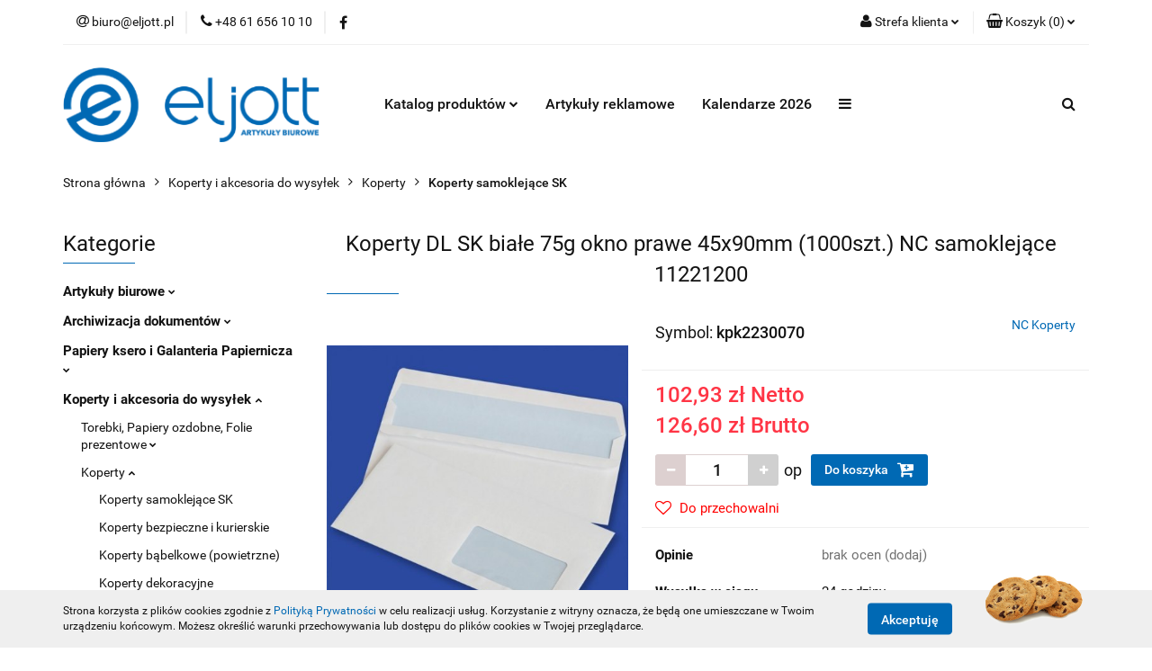

--- FILE ---
content_type: text/html; charset=utf-8
request_url: https://eljott.pl/Koperty-DL-SK-biale-75g-okno-prawe-45x90mm-1000szt-NC-samoklejace-11221200-p179763
body_size: 40730
content:
<!DOCTYPE html>
<html lang="pl" currency="PLN"  class=" ">
	<head>
		<meta http-equiv="Content-Type" content="text/html; charset=UTF-8" />
		<meta name="description" content="Koperty DL SK białe 75g okno prawe 45x90mm (1000szt.) NC samoklejące 11221200 Koperty samoklejące - Format DL - 110 x 220 mm, opakowanie 1000 szt Informacje o produkcie Ilość sztuk w pa 1000 Katalog_2021 14.02 Kolor Biały Nazwa B2B Koperty NC samoklejące ">
		<meta name="keywords" content="Sklep, internetowy, produkty, najniższe ceny, tanio, solidnie, gwarancja, dobra jakość,hurtownia papiernicza poznań,artykuły biurowe poznań, artykuły biurowe poznan, eljott poznan, eljott poznań, papier ksero, długopisy, segregatory, biuroserwis,ploter">
					<meta name="generator" content="Sky-Shop">
						<meta name="author" content="ELJOTT Łukasz Jankowski - działa na oprogramowaniu sklepów internetowych Sky-Shop.pl">
		<meta name="viewport" content="width=device-width, initial-scale=1.0">
		<meta name="skin_id" content="universal">
		<meta property="og:title" content="Koperty DL SK białe 75g okno prawe 45x90mm (1000szt.) NC samoklejące 11221200 &gt; NC Koperty">
		<meta property="og:description" content="Koperty DL SK białe 75g okno prawe 45x90mm (1000szt.) NC samoklejące 11221200 Koperty samoklejące - Format DL - 110 x 220 mm, opakowanie 1000 szt Informacje o produkcie Ilość sztuk w pa 1000 Katalog_2021 14.02 Kolor Biały Nazwa B2B Koperty NC samoklejące ">
					<meta property="og:image" content="https://eljott.pl/images/es730/227000-228000/Koperty-DL-SK-biale-75g-okno-prawe-45-90mm-1000szt-NC-samoklejace-11221200_%5B227959%5D_568.jpg">
			<meta property="og:image:type" content="image/jpeg">
			<meta property="og:image:width" content="568">
			<meta property="og:image:height" content="568">
			<link rel="image_src" href="https://eljott.pl/images/es730/227000-228000/Koperty-DL-SK-biale-75g-okno-prawe-45-90mm-1000szt-NC-samoklejace-11221200_%5B227959%5D_568.jpg">
							<link rel="shortcut icon" href="/upload/es730/favicon.png">
									<link rel="next" href="https://eljott.pl/Koperty-DL-SK-biale-75g-okno-prawe-45x90mm-1000szt-NC-samoklejace-11221200-p179763/pa/2#scr">
							<link rel="canonical" href="https://eljott.pl/Koperty-DL-SK-biale-75g-okno-prawe-45x90mm-1000szt-NC-samoklejace-11221200-p179763">
						<title>Koperty DL SK białe 75g okno prawe 45x90mm (1000szt.) NC samoklejące 11221200 &gt; NC Koperty</title>
		

				



<!-- edrone -->












		<script type="text/javascript">

			function imageLoaded(element, target = "prev") {
				let siblingElement;
				if (target === "prev") {
					siblingElement = element.previousElementSibling;
				} else if (target === "link") {
					siblingElement = element.parentElement.previousElementSibling;
				}
				if (siblingElement && (siblingElement.classList.contains("fa") || siblingElement.classList.contains("icon-refresh"))) {
					siblingElement.style.display = "none";
				}
			}
			</script>

        
		<link rel="stylesheet" href="/view/new/userContent/es730/style.css?v=442">
		
		
		<script src="/view/new/scheme/public/_common/js/libs/promise/promise.min.js"></script>
		<script src="/view/new/scheme/public/_common/js/libs/jquery/jquery.min.js"></script>
		<script src="/view/new/scheme/public/_common/js/libs/angularjs/angularjs.min.js"></script>
	</head>
	<body 		  data-coupon-codes-active="1"
		  data-free-delivery-info-active="0"
		  data-generate-pdf-config="PRODUCT_AND_CART"
		  data-hide-price="0"
		  data-is-user-logged-id="0"
		  data-loyalty-points-active="0"
		  data-cart-simple-info-quantity="0"
		  data-cart-simple-info-price="0,00 zł"
		  data-base="PLN"
		  data-used="PLN|zł"
		  data-rates="'PLN':1"
		  data-decimal-hide="0"
		  data-decimal=","
		  data-thousand=" "
		   data-js-hash="e46f085f53"		  		  		  class="		  		  		  		  "
		  		  		  		  		  data-hurt-price-type="netto_brutto"
		  data-hurt-price-text=""
		  		  data-tax="23"
	>
		
		
		


<div id="aria-live" role="alert" aria-live="assertive" class="sr-only">&nbsp;</div>
<main class="skyshop-container" data-ng-app="SkyShopModule">
		

<div data-ng-controller="CartCtrl" data-ng-init="init({type: 'QUICK_CART', turnOffSales: 0})">
		
<md-sidenav ng-cloak md-component-id="mobile-cart" class="md-sidenav-right position-fixed" sidenav-swipe>
    <md-content layout-padding="">
        <div class="dropdown dropdown-quick-cart">
            
  <ul data-ng-if="data.cartSelected || data.hidePrice" class="quick-cart-products-wrapper products">
    <li data-ng-if="!data.cartSelected.items.length" class="quick-cart-empty-wrapper">
      <div class="quick-cart-empty-title">
        Koszyk jest pusty
      </div>
    </li>
    <li data-ng-if="data.cartSelected.items.length && item.type !== 'GRATIS_PRODUCT'" class="quick-cart-products__item" data-nosnippet data-ng-repeat="item in data.cartSelected.items track by item.id">
      <div class="container-fluid">
        <div class="row product">
          <div>
            <button data-ng-click="openProductPage(item.product)" data-ng-disabled="isApiPending">
              <img class="product-image"
                   data-ng-srcset="[{[item.product.photo.url]}] 125w"
                   sizes="(max-width: 1200px) 125px, 125px"
                   data-ng-src="[{[item.product.photo.url]}]"
                   alt="[{[item.product.name]}]"/>
            </button>
          </div>
          <div>
            <button data-ng-click="openProductPage(item.product)" data-ng-disabled="isApiPending">
              <span class="product-name" data-ng-bind="item.product.name"></span>
            </button>
            <span class="product-total">
            <span data-ng-bind="item.quantity"></span> x <span data-ng-bind-html="item.unitPriceSummary | priceFormat:'netto_brutto'"></span>
          </span>
          </div>
          <div>
            <i class="close-shape"
               is-disabled="isApiPending"
               remove-list-item
               parent-selector-to-remove="'li'"
               collapse-animation="true"
               click="deleteCartItem(item.id)"></i>
          </div>
        </div>
      </div>
    </li>
  </ul>
  <div data-ng-if="data.cartSelected || data.hidePrice" class="quick-cart-products-actions">
    <div class="quick-cart-products-actions__summary">
      <div data-ng-if="cartFinalDiscountByFreeDelivery() || (data.cartFreeDelivery && data.cartFreeDelivery.status !== data.cartFreeDeliveryStatuses.NOT_AVAILABLE)" class="quick-cart-products-actions__summary-delivery">
        <div data-ng-if="!cartFinalDiscountByFreeDelivery()  && data.cartFreeDelivery.missingAmount > 0" class="summary-element cart-is-free-shipment">
          <span>Do bezpłatnej dostawy brakuje</span>
          <span data-ng-bind-html="data.cartFreeDelivery | priceFormat: 'brutto'">-,--</span>
        </div>
        <div data-ng-if="cartFinalDiscountByFreeDelivery() || data.cartFreeDelivery.missingAmount <= 0" class="summary-element free-shipment-wrapper">
          <i class="fa fa-truck"></i>
          <span class="value-upper free-shipment-info">Darmowa dostawa!</span>
        </div>
        <div>
        </div>
      </div>

      <div class="quick-cart-products-actions__summary-total-price">
        <span>Suma Netto</span>
        <span data-ng-if="!data.hidePrice" class="value" data-ng-bind-html="data.cartSelected.priceSummary | priceFormat:'netto_brutto':true">0,00 zł</span>
        <span data-ng-if="data.hidePrice" class="hide-price-text"></span>
      </div>
            <div class="quick-cart-products-actions__summary-total-price" data-ng-class="{'quick-cart-products-actions__summary-total-price-no-padding':data.cartSelected.priceSummary.final.gross != data.cartSelected.priceSummary.base.gross}">
        <span>Suma Brutto</span>
        <span data-ng-if="!data.hidePrice" class="value" data-ng-bind-html="data.cartSelected.priceSummary | priceFormat:'brutto':true">0,00 zł</span>
        <span data-ng-if="data.hidePrice" class="hide-price-text"></span>
      </div>
            <div class="quick-cart-products-actions__summary-discount-info" data-ng-if="data.cartSelected.priceSummary.final.gross != data.cartSelected.priceSummary.base.gross">
        <small>Cena uwzględnia rabaty</small>
      </div>
    </div>
    <button data-ng-disabled="isApiPending" type="button" class="btn btn-primary btn-block" data-ng-click="goToCart()">
      Realizuj zamówienie
    </button>
  </div>
  <!--googleon: all-->
        </div>
    </md-content>
</md-sidenav>	<header id="header" class="mod-header-4 ">
		
<section class="cookies hidden bottom">
  <div class="container">
    <div class="row">
      <div class="col-xs-8">
        <span>Strona korzysta z plików cookies zgodnie z <a href="/news/n/134/Polityka-cookies">Polityką Prywatności</a> w celu realizacji usług. Korzystanie z witryny oznacza, że będą one umieszczane w Twoim urządzeniu końcowym. Możesz określić warunki przechowywania lub dostępu do plików cookies w Twojej przeglądarce.</span>
      </div>
      <div class="col-xs-4">
        <button type="button" class="btn btn-primary core_acceptCookies">Akceptuję</button>
        <div class="cookie-bg-block" style="background-image: url('/view/new/scheme/public/_common/img/cookies.png')"></div>
      </div>
    </div>
  </div>
</section>
		
<section class="mobile-search">
  <span class="title">Szukaj</span>
  <i class="close-shape"></i>
    <form method="GET" action="/category/#top">
      <div class="row">
        <div class="mobile-search-input-wrapper clearbox">
          <input class="input-field core_quickSearchAjax" type="text" name="q" product-per-page="4" value="" placeholder="wyszukaj w sklepie..." autocomplete="off"  />
          <i class="clearbox_button"></i>
                  </div>
        <div class="mobile-search-btn-wrapper">
          <input type="submit" value="Szukaj" class="btn btn-primary btn-block">
        </div>
      </div>
              
<div class="search_dropdown_inner_wrapper search-container core_quickSearchAjaxHints hidden">
  <div class="search">
    <div class="search-loading">
      <i class="fa fa-refresh fa-spin fa-3x fa-fw"></i>
    </div>
    <div class="search-information hidden">
      <span class="information"></span>
    </div>
    <table class="search-results">
      <tr class="search-result-pattern hidden" data-id="{{:id:}}">
        <td class="search-img">
          <img src="/view/new/img/transparent.png" data-src="{{:image:}}_60.jpg" alt="" />
          <a href="#{{:url:}}" class="link"></a>
        </td>
        <td class="search-info">
          <span class="title">{{:name:}}</span>
          <a href="#{{:url:}}" class="link"></a>
        </td>
        <td class="search-price">
          <span class="price-normal {{:is_discount:}}">
            <span class="core_priceFormat" data-price="{{:price:}}"></span>
          </span>
          <span class="price-special">
            <span class="core_priceFormat" data-price="{{:price_discount:}}"></span>
          </span>
          <a href="#{{:url:}}" class="link"></a>
        </td>
      </tr>
    </table>
    <div class="search-count hidden">
      Znaleziono produktów: <span class="count"></span>
    </div>
  </div>
</div>
          </form>
</section>
	<div class="header_inner_wrapper">
		
		<section class="top_bar">
			<div class="sky-container">
				<div class="top_bar_inner_wrapper">
					<div class="top_bar_item left">
						
<div class="top_bar_item_list_wrapper">
  <ul class="top_bar_item_list">
        <li data-type="email" class="top_bar_item_list_item hidden-on-mobile" id="top_bar_item_list_item_email">
                  <a href="mailto:biuro@eljott.pl">
            <div class="top_bar_item_list_item_icon" id="top_bar_item_list_item_email_icon">
              <span class="helper-icon">
                <i class="fa fa-at"></i>
              </span>
            </div>
            <span class="helper-text">
              biuro@eljott.pl
            </span>
          </a>
                  </li>
              <li data-type="phone" class="top_bar_item_list_item hidden-on-mobile" id="top_bar_item_list_item_phone">
                      <a href="tel:+48 61 656 10 10">
              <div class="top_bar_item_list_item_icon" id="top_bar_item_list_item_phone_icon">
                <span class="helper-icon">
                  <i class="fa fa-phone"></i>
                </span>
              </div>
              <span class="helper-text">
                +48 61 656 10 10
              </span>
            </a>
                </li>
                      <li data-type="social-sm_facebook" class="top_bar_item_list_item top_bar_item_list_item_social_media hidden-on-mobile" ng-non-bindable>
            <a href="https://www.facebook.com/eljott.artykuly.biurowe/" rel="nofollow" target="_blank">
                <div class="top_bar_item_list_item_social_media">
                                    <span class="top_bar_item_list_item_social_media_icon" id="top_bar_item_list_item_social_media_icon_fb">
                    <i class="fa fa-facebook"></i>
                  </span>
                                  </div>
            </a>
        </li>
                                                                                                                                            <li id="mobile-open-contact" class="top_bar_item_list_item top_bar_item_list_item_contact hidden-on-desktop">
          <a href="#">
            <div class="top_bar_item_list_item_item_social_envelope_icon">
              <span class="helper-icon">
                <i class="fa fa-envelope"></i>
              </span>
              <span class="helper-arrow">
                <i class="fa fa-chevron-down"></i>
              </span>
            </div>
          </a>
      </li>
      </ul>
</div>					</div>
					<div class="top_bar_item right">
						
<div class="top_bar_item_list_wrapper">
    <ul class="top_bar_item_list">
                        <li class="top_bar_item_list_item user-menu">
            
  <div class="header_top_bar_social_user_icon">
    <span class="helper-icon">
      <i class="fa fa-user"></i>
    </span>
          <span class="hidden-on-mobile">
        Strefa klienta
      </span>
      <span class="helper-arrow">
        <i class="fa fa-chevron-down"></i>      </span> 
  </div>
  <div class="dropdown">
    <ul>
      <li>
        <a href="/login/">Zaloguj się</a>
      </li>
      <li>
        <a href="/register/">Zarejestruj się</a>
      </li>
            <li>
        <a href="/ticket/add/" rel="nofollow">Dodaj zgłoszenie</a>
      </li>
          </ul>
  </div>
        </li>
                    <li cy-data="headerCart" data-ng-click="openMobileCart($event)" data-ng-mouseenter="loadMobileCart()" class="top_bar_item_list_item quick-cart ">
                <div class="top_bar_item_list_item_cart_icon">
                    <span class="helper-icon">
                        <i class="fa fa-shopping-basket"></i>
                    </span>
                    <span class="helper-text">
                        Koszyk
                    </span>
                    <span class="helper-text-amount">
                        <span class="helper-cart-left-bracket">(</span>
                        <span data-ng-bind="data.cartAmount">0</span>
                        <span class="helper-cart-right-bracket">)</span>
                    </span>
                    <span class="helper-arrow">
                        <i class="fa fa-chevron-down"></i>
                    </span>
                </div>
                                <div data-ng-if="data.initCartAmount" class="dropdown dropdown-quick-cart">
                    
  <ul data-ng-if="data.cartSelected || data.hidePrice" class="quick-cart-products-wrapper products">
    <li data-ng-if="!data.cartSelected.items.length" class="quick-cart-empty-wrapper">
      <div class="quick-cart-empty-title">
        Koszyk jest pusty
      </div>
    </li>
    <li data-ng-if="data.cartSelected.items.length && item.type !== 'GRATIS_PRODUCT'" class="quick-cart-products__item" data-nosnippet data-ng-repeat="item in data.cartSelected.items track by item.id">
      <div class="container-fluid">
        <div class="row product">
          <div>
            <button data-ng-click="openProductPage(item.product)" data-ng-disabled="isApiPending">
              <img class="product-image"
                   data-ng-srcset="[{[item.product.photo.url]}] 125w"
                   sizes="(max-width: 1200px) 125px, 125px"
                   data-ng-src="[{[item.product.photo.url]}]"
                   alt="[{[item.product.name]}]"/>
            </button>
          </div>
          <div>
            <button data-ng-click="openProductPage(item.product)" data-ng-disabled="isApiPending">
              <span class="product-name" data-ng-bind="item.product.name"></span>
            </button>
            <span class="product-total">
            <span data-ng-bind="item.quantity"></span> x <span data-ng-bind-html="item.unitPriceSummary | priceFormat:'netto_brutto'"></span>
          </span>
          </div>
          <div>
            <i class="close-shape"
               is-disabled="isApiPending"
               remove-list-item
               parent-selector-to-remove="'li'"
               collapse-animation="true"
               click="deleteCartItem(item.id)"></i>
          </div>
        </div>
      </div>
    </li>
  </ul>
  <div data-ng-if="data.cartSelected || data.hidePrice" class="quick-cart-products-actions">
    <div class="quick-cart-products-actions__summary">
      <div data-ng-if="cartFinalDiscountByFreeDelivery() || (data.cartFreeDelivery && data.cartFreeDelivery.status !== data.cartFreeDeliveryStatuses.NOT_AVAILABLE)" class="quick-cart-products-actions__summary-delivery">
        <div data-ng-if="!cartFinalDiscountByFreeDelivery()  && data.cartFreeDelivery.missingAmount > 0" class="summary-element cart-is-free-shipment">
          <span>Do bezpłatnej dostawy brakuje</span>
          <span data-ng-bind-html="data.cartFreeDelivery | priceFormat: 'brutto'">-,--</span>
        </div>
        <div data-ng-if="cartFinalDiscountByFreeDelivery() || data.cartFreeDelivery.missingAmount <= 0" class="summary-element free-shipment-wrapper">
          <i class="fa fa-truck"></i>
          <span class="value-upper free-shipment-info">Darmowa dostawa!</span>
        </div>
        <div>
        </div>
      </div>

      <div class="quick-cart-products-actions__summary-total-price">
        <span>Suma Netto</span>
        <span data-ng-if="!data.hidePrice" class="value" data-ng-bind-html="data.cartSelected.priceSummary | priceFormat:'netto_brutto':true">0,00 zł</span>
        <span data-ng-if="data.hidePrice" class="hide-price-text"></span>
      </div>
            <div class="quick-cart-products-actions__summary-total-price" data-ng-class="{'quick-cart-products-actions__summary-total-price-no-padding':data.cartSelected.priceSummary.final.gross != data.cartSelected.priceSummary.base.gross}">
        <span>Suma Brutto</span>
        <span data-ng-if="!data.hidePrice" class="value" data-ng-bind-html="data.cartSelected.priceSummary | priceFormat:'brutto':true">0,00 zł</span>
        <span data-ng-if="data.hidePrice" class="hide-price-text"></span>
      </div>
            <div class="quick-cart-products-actions__summary-discount-info" data-ng-if="data.cartSelected.priceSummary.final.gross != data.cartSelected.priceSummary.base.gross">
        <small>Cena uwzględnia rabaty</small>
      </div>
    </div>
    <button data-ng-disabled="isApiPending" type="button" class="btn btn-primary btn-block" data-ng-click="goToCart()">
      Realizuj zamówienie
    </button>
  </div>
  <!--googleon: all-->
                </div>
                            </li>
            </ul>
</div>
					</div>
				</div>
			</div>
		</section>
		<section class="header_middle_content">
			<div class="sky-container">
				<div class="header_middle_content_inner_wrapper">
					<a href="/" class="header_middle_content_logo">
						<img src="/upload/es730/logos//logo_eljott.png" data-src-old-browser="" alt=" ELJOTT Łukasz Jankowski " />
					</a>
					<ul class="mobile-actions">
						<li id="mobile-open-search">
							<i class="fa fa-search"></i>
						</li>
						<li id="mobile-open-menu">
							<i class="fa fa-bars"></i>
						</li>
					</ul>
					<div class="header_middle_content_menu">
						<section class="menu menu-calculate smart-menu" data-action="inline">
							<ul class="header_middle_content_menu_list">
								
    <li class="header_bottom_content_list_item full-width ">
              <a class="header_bottom_content_list_item_anchor">
              Katalog produktów
        <span class="helper-arrow">
          <i class="fa fa-chevron-down"></i>
        </span>
      </a>
      <div class="dropdown">
        <div class="row">
                                                    <div class="col-xs-12 col-sm-4 col-md-3">
                  <div class="cat-title more">
                    <a href="/Artykuly-biurowe-c2216">Artykuły biurowe</a>
                  </div>
                                      <ul class="header_bottom_content_list_dropdown">
                                              <li class="header_bottom_content_list_dropdown_item">
                          <a href="/Dziurkacze-Zszywacze-Zszywki-c2272">Dziurkacze, Zszywacze, Zszywki</a>
                        </li>
                                              <li class="header_bottom_content_list_dropdown_item">
                          <a href="/Kleje-c2273">Kleje</a>
                        </li>
                                              <li class="header_bottom_content_list_dropdown_item">
                          <a href="/Artykuly-stemplarskie-c2274">Artykuły stemplarskie</a>
                        </li>
                                              <li class="header_bottom_content_list_dropdown_item">
                          <a href="/Nozyczki-i-nozyki-c2275">Nożyczki i nożyki</a>
                        </li>
                                              <li class="header_bottom_content_list_dropdown_item">
                          <a href="/Spinacze-Pinezki-Gumki-Maczalki-c2276">Spinacze, Pinezki, Gumki, Maczałki</a>
                        </li>
                                              <li class="header_bottom_content_list_dropdown_item">
                          <a href="/Tasmy-klejace-biurowe-c2277">Taśmy klejące biurowe</a>
                        </li>
                                          </ul>
                                  </div>
                                                        <div class="col-xs-12 col-sm-4 col-md-3">
                  <div class="cat-title more">
                    <a href="/Archiwizacja-dokumentow-c2218">Archiwizacja dokumentów</a>
                  </div>
                                      <ul class="header_bottom_content_list_dropdown">
                                              <li class="header_bottom_content_list_dropdown_item">
                          <a href="/Segregatory-c2316">Segregatory </a>
                        </li>
                                              <li class="header_bottom_content_list_dropdown_item">
                          <a href="/Teczki-zawieszane-i-akta-osobowe-c2317">Teczki zawieszane i akta osobowe </a>
                        </li>
                                              <li class="header_bottom_content_list_dropdown_item">
                          <a href="/Teczki-c2318">Teczki </a>
                        </li>
                                              <li class="header_bottom_content_list_dropdown_item">
                          <a href="/Dzienniki-korespondencyjne-c2319">Dzienniki korespondencyjne</a>
                        </li>
                                              <li class="header_bottom_content_list_dropdown_item">
                          <a href="/Koszulki-ofertowki-i-kieszenie-c2320">Koszulki, ofertówki i kieszenie </a>
                        </li>
                                              <li class="header_bottom_content_list_dropdown_item">
                          <a href="/Przekladki-do-segregatora-c2321">Przekładki do segregatora </a>
                        </li>
                                              <li class="header_bottom_content_list_dropdown_item">
                          <a href="/Skoroszyty-c2322">Skoroszyty </a>
                        </li>
                                              <li class="header_bottom_content_list_dropdown_item">
                          <a href="/Pudla-i-kartony-archiwizacyjne-c2450">Pudła i kartony archiwizacyjne</a>
                        </li>
                                          </ul>
                                  </div>
                                                        <div class="col-xs-12 col-sm-4 col-md-3">
                  <div class="cat-title more">
                    <a href="/Papiery-ksero-i-Galanteria-Papiernicza-c2223">Papiery ksero i Galanteria Papiernicza</a>
                  </div>
                                      <ul class="header_bottom_content_list_dropdown">
                                              <li class="header_bottom_content_list_dropdown_item">
                          <a href="/Notatniki-biurowe-kolonotatniki-c2730">Notatniki biurowe,kołonotatniki</a>
                        </li>
                                              <li class="header_bottom_content_list_dropdown_item">
                          <a href="/Zeszyty-i-bruliony-c2731">Zeszyty i bruliony</a>
                        </li>
                                              <li class="header_bottom_content_list_dropdown_item">
                          <a href="/Papier-ksero-c2750">Papier ksero</a>
                        </li>
                                              <li class="header_bottom_content_list_dropdown_item">
                          <a href="/Brystol-i-kartony-ozdobne-c2732">Brystol i kartony ozdobne</a>
                        </li>
                                              <li class="header_bottom_content_list_dropdown_item">
                          <a href="/Druki-akcydensowe-c2733">Druki akcydensowe</a>
                        </li>
                                              <li class="header_bottom_content_list_dropdown_item">
                          <a href="/Karteczki-Zakladki-Kostki-c2734">Karteczki,Zakładki,Kostki</a>
                        </li>
                                              <li class="header_bottom_content_list_dropdown_item">
                          <a href="/Papiery-fotograficzne-i-pozostale-c2735">Papiery fotograficzne i pozostałe</a>
                        </li>
                                              <li class="header_bottom_content_list_dropdown_item">
                          <a href="/Kalki-c2736">Kalki</a>
                        </li>
                                              <li class="header_bottom_content_list_dropdown_item">
                          <a href="/Papier-skladanka-Rolki-Kasowe-c2737">Papier składanka,Rolki Kasowe</a>
                        </li>
                                              <li class="header_bottom_content_list_dropdown_item">
                          <a href="/Papier-do-plotera-c2753">Papier do plotera</a>
                        </li>
                                          </ul>
                                  </div>
                                                        <div class="col-xs-12 col-sm-4 col-md-3">
                  <div class="cat-title more">
                    <a href="/Koperty-i-akcesoria-do-wysylek-c2221">Koperty i akcesoria do wysyłek</a>
                  </div>
                                      <ul class="header_bottom_content_list_dropdown">
                                              <li class="header_bottom_content_list_dropdown_item">
                          <a href="/Torebki-Papiery-ozdobne-Folie-prezentowe-c2446">Torebki, Papiery ozdobne, Folie prezentowe</a>
                        </li>
                                              <li class="header_bottom_content_list_dropdown_item">
                          <a href="/Koperty-c2447">Koperty</a>
                        </li>
                                              <li class="header_bottom_content_list_dropdown_item">
                          <a href="/Tasmy-pakowe-i-specjalistyczne-c2449">Taśmy pakowe i specjalistyczne</a>
                        </li>
                                              <li class="header_bottom_content_list_dropdown_item">
                          <a href="/Opakowania-do-magazynu-c2453">Opakowania do magazynu</a>
                        </li>
                                              <li class="header_bottom_content_list_dropdown_item">
                          <a href="/Tuby-c2454">Tuby</a>
                        </li>
                                              <li class="header_bottom_content_list_dropdown_item">
                          <a href="/Sznurki-Pakowe-c2455">Sznurki Pakowe</a>
                        </li>
                                          </ul>
                                  </div>
                                                        <div class="col-xs-12 col-sm-4 col-md-3">
                  <div class="cat-title more">
                    <a href="/Pisanie-i-korygowanie-c2224">Pisanie i korygowanie</a>
                  </div>
                                      <ul class="header_bottom_content_list_dropdown">
                                              <li class="header_bottom_content_list_dropdown_item">
                          <a href="/Markery-i-foliopisy-c2547">Markery i foliopisy</a>
                        </li>
                                              <li class="header_bottom_content_list_dropdown_item">
                          <a href="/Dlugopisy-c2548">Długopisy</a>
                        </li>
                                              <li class="header_bottom_content_list_dropdown_item">
                          <a href="/Zakreslacze-c2549">Zakreślacze</a>
                        </li>
                                              <li class="header_bottom_content_list_dropdown_item">
                          <a href="/Olowki-i-grafity-c2550">Ołówki i grafity</a>
                        </li>
                                              <li class="header_bottom_content_list_dropdown_item">
                          <a href="/Piora-wieczne-i-atramenty-c2551">Pióra wieczne i atramenty</a>
                        </li>
                                              <li class="header_bottom_content_list_dropdown_item">
                          <a href="/Pisaki-kreslarskie-i-cienkopisy-artystyczne-c2552">Pisaki kreślarskie i cienkopisy artystyczne</a>
                        </li>
                                              <li class="header_bottom_content_list_dropdown_item">
                          <a href="/Korektory-c2553">Korektory</a>
                        </li>
                                              <li class="header_bottom_content_list_dropdown_item">
                          <a href="/Wklady-do-dlugopisow-c2554">Wkłady do długopisów</a>
                        </li>
                                              <li class="header_bottom_content_list_dropdown_item">
                          <a href="/Zestawy-pismienicze-c2555">Zestawy piśmienicze</a>
                        </li>
                                              <li class="header_bottom_content_list_dropdown_item">
                          <a href="/Piora-kulkowe-c2556">Pióra kulkowe</a>
                        </li>
                                          </ul>
                                  </div>
                                                        <div class="col-xs-12 col-sm-4 col-md-3">
                  <div class="cat-title more">
                    <a href="/Etykiety-i-Komunikacja-wizualna-c2219">Etykiety i Komunikacja wizualna</a>
                  </div>
                                      <ul class="header_bottom_content_list_dropdown">
                                              <li class="header_bottom_content_list_dropdown_item">
                          <a href="/Etykiety-samoprzylepne-c2362">Etykiety samoprzylepne</a>
                        </li>
                                              <li class="header_bottom_content_list_dropdown_item">
                          <a href="/Panele-prezentacyjne-ramki-plakatowe-tabliczki-BHP-c2363">Panele prezentacyjne, ramki plakatowe, tabliczki BHP</a>
                        </li>
                                              <li class="header_bottom_content_list_dropdown_item">
                          <a href="/Tablice-i-akcesoria-c2364">Tablice i akcesoria</a>
                        </li>
                                              <li class="header_bottom_content_list_dropdown_item">
                          <a href="/Produkty-do-prezentacji-c2365">Produkty do prezentacji</a>
                        </li>
                                              <li class="header_bottom_content_list_dropdown_item">
                          <a href="/Metkownice-i-metki-c2366">Metkownice i metki</a>
                        </li>
                                              <li class="header_bottom_content_list_dropdown_item">
                          <a href="/Identyfikatory-i-klipsy-c2367">Identyfikatory i klipsy</a>
                        </li>
                                          </ul>
                                  </div>
                                                        <div class="col-xs-12 col-sm-4 col-md-3">
                  <div class="cat-title more">
                    <a href="/Akcesoria-biura-i-ergonomia-c2222">Akcesoria biura i ergonomia</a>
                  </div>
                                      <ul class="header_bottom_content_list_dropdown">
                                              <li class="header_bottom_content_list_dropdown_item">
                          <a href="/Ergonomia-w-pracy-c2486">Ergonomia w pracy</a>
                        </li>
                                              <li class="header_bottom_content_list_dropdown_item">
                          <a href="/Wizytowniki-c2487">Wizytowniki</a>
                        </li>
                                              <li class="header_bottom_content_list_dropdown_item">
                          <a href="/Aktowki-i-podkladki-z-klipem-c2488">Aktówki i podkładki z klipem</a>
                        </li>
                                              <li class="header_bottom_content_list_dropdown_item">
                          <a href="/Przyborniki-szuflady-pojemniki-c2489">Przyborniki, szuflady, pojemniki</a>
                        </li>
                                              <li class="header_bottom_content_list_dropdown_item">
                          <a href="/Pudelka-ClickStore-i-Mybox-c2490">Pudełka Click&amp;Store i Mybox</a>
                        </li>
                                              <li class="header_bottom_content_list_dropdown_item">
                          <a href="/Wyposazenie-biura-c2491">Wyposażenie biura</a>
                        </li>
                                              <li class="header_bottom_content_list_dropdown_item">
                          <a href="/Zegary-Lampki-Czajniki-Inne-c2492">Zegary, Lampki, Czajniki, Inne</a>
                        </li>
                                              <li class="header_bottom_content_list_dropdown_item">
                          <a href="/Kalendarze-c2791">Kalendarze</a>
                        </li>
                                          </ul>
                                  </div>
                                                        <div class="col-xs-12 col-sm-4 col-md-3">
                  <div class="cat-title more">
                    <a href="/Urzadzenia-biurowe-c2225">Urządzenia biurowe</a>
                  </div>
                                      <ul class="header_bottom_content_list_dropdown">
                                              <li class="header_bottom_content_list_dropdown_item">
                          <a href="/Niszczarki-c2610">Niszczarki</a>
                        </li>
                                              <li class="header_bottom_content_list_dropdown_item">
                          <a href="/Drukarki-i-wytlaczarki-c2611">Drukarki i wytłaczarki</a>
                        </li>
                                              <li class="header_bottom_content_list_dropdown_item">
                          <a href="/Bindowanie-c2612">Bindowanie</a>
                        </li>
                                              <li class="header_bottom_content_list_dropdown_item">
                          <a href="/Kalkulatory-c2613">Kalkulatory</a>
                        </li>
                                              <li class="header_bottom_content_list_dropdown_item">
                          <a href="/Laminacja-c2638">Laminacja</a>
                        </li>
                                              <li class="header_bottom_content_list_dropdown_item">
                          <a href="/Gilotyny-i-trymery-c2641">Gilotyny i trymery</a>
                        </li>
                                          </ul>
                                  </div>
                                                        <div class="col-xs-12 col-sm-4 col-md-3">
                  <div class="cat-title more">
                    <a href="/Materialy-eksploatacyjne-IT-c2228">Materiały eksploatacyjne, IT</a>
                  </div>
                                      <ul class="header_bottom_content_list_dropdown">
                                              <li class="header_bottom_content_list_dropdown_item">
                          <a href="/Do-drukarek-laserowych-c2781">Do drukarek laserowych</a>
                        </li>
                                              <li class="header_bottom_content_list_dropdown_item">
                          <a href="/Do-drukarek-atramentowych-c2782">Do drukarek atramentowych</a>
                        </li>
                                              <li class="header_bottom_content_list_dropdown_item">
                          <a href="/Srodki-czyszczace-IT-c2783">Środki czyszczące IT</a>
                        </li>
                                              <li class="header_bottom_content_list_dropdown_item">
                          <a href="/Nosniki-danych-c2784">Nośniki danych</a>
                        </li>
                                              <li class="header_bottom_content_list_dropdown_item">
                          <a href="/Urzadzenia-peryferyjne-c2785">Urządzenia peryferyjne</a>
                        </li>
                                              <li class="header_bottom_content_list_dropdown_item">
                          <a href="/Kable-przedluzacze-ladowarki-USB-c2786">Kable,przedłużacze,ładowarki USB</a>
                        </li>
                                              <li class="header_bottom_content_list_dropdown_item">
                          <a href="/Akcesoria-mobilne-c2787">Akcesoria mobilne</a>
                        </li>
                                              <li class="header_bottom_content_list_dropdown_item">
                          <a href="/Baterie-ladowarki-powerbanki-c2788">Baterie,ładowarki,powerbanki</a>
                        </li>
                                              <li class="header_bottom_content_list_dropdown_item">
                          <a href="/Nieskategoryzowane-c2789">Nieskategoryzowane</a>
                        </li>
                                              <li class="header_bottom_content_list_dropdown_item">
                          <a href="/Tasmy-do-drukarek-rolki-barwiace-c2790">Taśmy do drukarek,rolki barwiące</a>
                        </li>
                                          </ul>
                                  </div>
                                                        <div class="col-xs-12 col-sm-4 col-md-3">
                  <div class="cat-title more">
                    <a href="/Artykuly-spozywcze-c2215">Artykuły spożywcze</a>
                  </div>
                                      <ul class="header_bottom_content_list_dropdown">
                                              <li class="header_bottom_content_list_dropdown_item">
                          <a href="/Przekaski-slodycze-c2240">Przekąski słodycze</a>
                        </li>
                                              <li class="header_bottom_content_list_dropdown_item">
                          <a href="/Talerze-sztucce-kubki-papier-sniadaniowy-c2241">Talerze, sztućce,kubki, papier śniadaniowy</a>
                        </li>
                                              <li class="header_bottom_content_list_dropdown_item">
                          <a href="/Kawa-i-herbata-c2242">Kawa i herbata</a>
                        </li>
                                              <li class="header_bottom_content_list_dropdown_item">
                          <a href="/Woda-Soki-Napoje-Syropy-c2243">Woda, Soki, Napoje, Syropy</a>
                        </li>
                                              <li class="header_bottom_content_list_dropdown_item">
                          <a href="/Mleko-i-smietanki-c2246">Mleko i śmietanki</a>
                        </li>
                                              <li class="header_bottom_content_list_dropdown_item">
                          <a href="/Cukier-c2269">Cukier</a>
                        </li>
                                          </ul>
                                  </div>
                                                        <div class="col-xs-12 col-sm-4 col-md-3">
                  <div class="cat-title more">
                    <a href="/Higiena-srodki-czystosci-BHP-c2220">Higiena,środki czystości,BHP</a>
                  </div>
                                      <ul class="header_bottom_content_list_dropdown">
                                              <li class="header_bottom_content_list_dropdown_item">
                          <a href="/Srodki-czystosci-c2406">Środki czystości</a>
                        </li>
                                              <li class="header_bottom_content_list_dropdown_item">
                          <a href="/Reczniki-papierowe-Papier-toaletowy-Czysciwa-c2407">Ręczniki papierowe, Papier toaletowy, Czyściwa</a>
                        </li>
                                              <li class="header_bottom_content_list_dropdown_item">
                          <a href="/BHP-c2408">BHP</a>
                        </li>
                                              <li class="header_bottom_content_list_dropdown_item">
                          <a href="/Gabki-Scierki-Mopy-Szczotki-c2409">Gąbki,Ścierki,Mopy,Szczotki</a>
                        </li>
                                              <li class="header_bottom_content_list_dropdown_item">
                          <a href="/Odswiezacze-c2410">Odświeżacze</a>
                        </li>
                                              <li class="header_bottom_content_list_dropdown_item">
                          <a href="/Mydla-Dozowniki-c2411">Mydła, Dozowniki</a>
                        </li>
                                              <li class="header_bottom_content_list_dropdown_item">
                          <a href="/Chusteczki-Serwetki-c2412">Chusteczki ,Serwetki</a>
                        </li>
                                              <li class="header_bottom_content_list_dropdown_item">
                          <a href="/Reklamowki-c2841">Reklamówki</a>
                        </li>
                                          </ul>
                                  </div>
                                                        <div class="col-xs-12 col-sm-4 col-md-3">
                  <div class="cat-title more">
                    <a href="/Szkola-c2227">Szkoła</a>
                  </div>
                                      <ul class="header_bottom_content_list_dropdown">
                                              <li class="header_bottom_content_list_dropdown_item">
                          <a href="/Produkty-szkolne-Pomoce-naukowe-c2647">Produkty szkolne ,Pomoce naukowe</a>
                        </li>
                                              <li class="header_bottom_content_list_dropdown_item">
                          <a href="/Bloki-szkolne-c2649">Bloki szkolne</a>
                        </li>
                                              <li class="header_bottom_content_list_dropdown_item">
                          <a href="/Tornistry-plecaki-piorniki-sniadaniowki-c2648">Tornistry,plecaki,piórniki,śniadaniówki</a>
                        </li>
                                              <li class="header_bottom_content_list_dropdown_item">
                          <a href="/Linijki-ekierki-katomierze-cyrkle-c2650">Linijki,ekierki,kątomierze,cyrkle</a>
                        </li>
                                              <li class="header_bottom_content_list_dropdown_item">
                          <a href="/Flamastry-c2651">Flamastry</a>
                        </li>
                                              <li class="header_bottom_content_list_dropdown_item">
                          <a href="/Bloki-malarskie-i-szkicowniki-c2652">Bloki malarskie i szkicowniki</a>
                        </li>
                                              <li class="header_bottom_content_list_dropdown_item">
                          <a href="/Kleje-szkolne-c2653">Kleje szkolne</a>
                        </li>
                                              <li class="header_bottom_content_list_dropdown_item">
                          <a href="/Farby-c2654">Farby</a>
                        </li>
                                              <li class="header_bottom_content_list_dropdown_item">
                          <a href="/Gumki-i-temperowki-c2655">Gumki i temperówki</a>
                        </li>
                                              <li class="header_bottom_content_list_dropdown_item">
                          <a href="/Teczki-segregatory-podkladki-szkolne-c2656">Teczki,segregatory,podkładki szkolne</a>
                        </li>
                                              <li class="header_bottom_content_list_dropdown_item">
                          <a href="/Kredki-c2657">Kredki</a>
                        </li>
                                              <li class="header_bottom_content_list_dropdown_item">
                          <a href="/Okladki-szkolne-c2658">Okładki szkolne</a>
                        </li>
                                              <li class="header_bottom_content_list_dropdown_item">
                          <a href="/Plastelina-modelina-c2659">Plastelina modelina</a>
                        </li>
                                              <li class="header_bottom_content_list_dropdown_item">
                          <a href="/Nozyczki-c2660">Nożyczki</a>
                        </li>
                                              <li class="header_bottom_content_list_dropdown_item">
                          <a href="/Pedzle-c2661">Pędzle</a>
                        </li>
                                          </ul>
                                  </div>
                                            </div>
      </div>
    </li>
        
          <li class="header_bottom_content_list_dropdown_item">
      <a class="header_bottom_content_list_item_anchor" href="https://eljott-reklama.bluecollection.gifts" target="_blank">
        Artykuły reklamowe
      </a>
    </li>
  
          <li class="header_bottom_content_list_dropdown_item">
      <a class="header_bottom_content_list_item_anchor" href="https://eljott.pl/category/?q=kalendarz+#top" target="_blank">
        Kalendarze 2026
      </a>
    </li>
  
        <li class="header_bottom_content_list_dropdown_item">
      <a class="header_bottom_content_list_item_anchor" href="/news/n/38/Naprawa-drukarek">
        Naprawa drukarek
      </a>
    </li>
    
								<li class="hamburger ">
									<a href="#">
										<i class="fa fa-bars"></i>
									</a>
									<div class="dropdown">
										<div class="row">
											<div class="col-xs-12 smart-menu">
												<ul class="hambureger-elements"></ul>
											</div>
										</div>
									</div>
								</li>
							</ul>
						</section>
					</div>
					<section class="header_middle_content_search menu">
						<div class="header_middle_content_search_inner_wrapper">
							<div class="search">
								<a href="#">
									<i class="fa fa-search"></i>
								</a>
								
<div class="search_dropdown dropdown">
    <form method="GET" action="/category/#top">
        <div class="search_dropdown_inner_wrapper search-input">
            <div class="search_dropdown_input_wrapper">
                <input
                        cy-data="headerSearch"                        class="input-field core_quickSearchAjax" type="text" name="q" value="" placeholder="wyszukaj w sklepie..." autocomplete="off" />
                            </div>
            <div class="search_dropdown_button_wrapper">
                <input type="submit" value="Szukaj" class="btn btn-primary btn-block">
            </div>
        </div>
                    
<div class="search_dropdown_inner_wrapper search-container core_quickSearchAjaxHints hidden">
  <div class="search">
    <div class="search-loading">
      <i class="fa fa-refresh fa-spin fa-3x fa-fw"></i>
    </div>
    <div class="search-information hidden">
      <span class="information"></span>
    </div>
    <table class="search-results">
      <tr class="search-result-pattern hidden" data-id="{{:id:}}">
        <td class="search-img">
          <img src="/view/new/img/transparent.png" data-src="{{:image:}}_60.jpg" alt="" />
          <a href="#{{:url:}}" class="link"></a>
        </td>
        <td class="search-info">
          <span class="title">{{:name:}}</span>
          <a href="#{{:url:}}" class="link"></a>
        </td>
        <td class="search-price">
          <span class="price-normal {{:is_discount:}}">
            <span class="core_priceFormat" data-price="{{:price:}}"></span>
          </span>
          <span class="price-special">
            <span class="core_priceFormat" data-price="{{:price_discount:}}"></span>
          </span>
          <a href="#{{:url:}}" class="link"></a>
        </td>
      </tr>
    </table>
    <div class="search-count hidden">
      Znaleziono produktów: <span class="count"></span>
    </div>
  </div>
</div>
            </form>
</div>
							</div>
						</div>
					</section>
				</div>
			</div>
		</section>
		<section id="sticky-header" data-sticky="yes">
			<div class="sky-container">
				
<div class="sticky-header__wrapper">
    <a href="/" class="sticky-header_content__logo">
        <img src="/upload/es730/logos//logo_eljott.png" data-src-old-browser="" alt=" ELJOTT Łukasz Jankowski " />
    </a>
    <section class="sticky-header_content__menu smart-menu" data-action="inline">
         <ul class="sticky-header_content__menu_list">
            
    <li class="header_bottom_content_list_item full-width ">
              <a class="header_bottom_content_list_item_anchor">
              Katalog produktów
        <span class="helper-arrow">
          <i class="fa fa-chevron-down"></i>
        </span>
      </a>
      <div class="dropdown">
        <div class="row">
                                                    <div class="col-xs-12 col-sm-4 col-md-3">
                  <div class="cat-title more">
                    <a href="/Artykuly-biurowe-c2216">Artykuły biurowe</a>
                  </div>
                                      <ul class="header_bottom_content_list_dropdown">
                                              <li class="header_bottom_content_list_dropdown_item">
                          <a href="/Dziurkacze-Zszywacze-Zszywki-c2272">Dziurkacze, Zszywacze, Zszywki</a>
                        </li>
                                              <li class="header_bottom_content_list_dropdown_item">
                          <a href="/Kleje-c2273">Kleje</a>
                        </li>
                                              <li class="header_bottom_content_list_dropdown_item">
                          <a href="/Artykuly-stemplarskie-c2274">Artykuły stemplarskie</a>
                        </li>
                                              <li class="header_bottom_content_list_dropdown_item">
                          <a href="/Nozyczki-i-nozyki-c2275">Nożyczki i nożyki</a>
                        </li>
                                              <li class="header_bottom_content_list_dropdown_item">
                          <a href="/Spinacze-Pinezki-Gumki-Maczalki-c2276">Spinacze, Pinezki, Gumki, Maczałki</a>
                        </li>
                                              <li class="header_bottom_content_list_dropdown_item">
                          <a href="/Tasmy-klejace-biurowe-c2277">Taśmy klejące biurowe</a>
                        </li>
                                          </ul>
                                  </div>
                                                        <div class="col-xs-12 col-sm-4 col-md-3">
                  <div class="cat-title more">
                    <a href="/Archiwizacja-dokumentow-c2218">Archiwizacja dokumentów</a>
                  </div>
                                      <ul class="header_bottom_content_list_dropdown">
                                              <li class="header_bottom_content_list_dropdown_item">
                          <a href="/Segregatory-c2316">Segregatory </a>
                        </li>
                                              <li class="header_bottom_content_list_dropdown_item">
                          <a href="/Teczki-zawieszane-i-akta-osobowe-c2317">Teczki zawieszane i akta osobowe </a>
                        </li>
                                              <li class="header_bottom_content_list_dropdown_item">
                          <a href="/Teczki-c2318">Teczki </a>
                        </li>
                                              <li class="header_bottom_content_list_dropdown_item">
                          <a href="/Dzienniki-korespondencyjne-c2319">Dzienniki korespondencyjne</a>
                        </li>
                                              <li class="header_bottom_content_list_dropdown_item">
                          <a href="/Koszulki-ofertowki-i-kieszenie-c2320">Koszulki, ofertówki i kieszenie </a>
                        </li>
                                              <li class="header_bottom_content_list_dropdown_item">
                          <a href="/Przekladki-do-segregatora-c2321">Przekładki do segregatora </a>
                        </li>
                                              <li class="header_bottom_content_list_dropdown_item">
                          <a href="/Skoroszyty-c2322">Skoroszyty </a>
                        </li>
                                              <li class="header_bottom_content_list_dropdown_item">
                          <a href="/Pudla-i-kartony-archiwizacyjne-c2450">Pudła i kartony archiwizacyjne</a>
                        </li>
                                          </ul>
                                  </div>
                                                        <div class="col-xs-12 col-sm-4 col-md-3">
                  <div class="cat-title more">
                    <a href="/Papiery-ksero-i-Galanteria-Papiernicza-c2223">Papiery ksero i Galanteria Papiernicza</a>
                  </div>
                                      <ul class="header_bottom_content_list_dropdown">
                                              <li class="header_bottom_content_list_dropdown_item">
                          <a href="/Notatniki-biurowe-kolonotatniki-c2730">Notatniki biurowe,kołonotatniki</a>
                        </li>
                                              <li class="header_bottom_content_list_dropdown_item">
                          <a href="/Zeszyty-i-bruliony-c2731">Zeszyty i bruliony</a>
                        </li>
                                              <li class="header_bottom_content_list_dropdown_item">
                          <a href="/Papier-ksero-c2750">Papier ksero</a>
                        </li>
                                              <li class="header_bottom_content_list_dropdown_item">
                          <a href="/Brystol-i-kartony-ozdobne-c2732">Brystol i kartony ozdobne</a>
                        </li>
                                              <li class="header_bottom_content_list_dropdown_item">
                          <a href="/Druki-akcydensowe-c2733">Druki akcydensowe</a>
                        </li>
                                              <li class="header_bottom_content_list_dropdown_item">
                          <a href="/Karteczki-Zakladki-Kostki-c2734">Karteczki,Zakładki,Kostki</a>
                        </li>
                                              <li class="header_bottom_content_list_dropdown_item">
                          <a href="/Papiery-fotograficzne-i-pozostale-c2735">Papiery fotograficzne i pozostałe</a>
                        </li>
                                              <li class="header_bottom_content_list_dropdown_item">
                          <a href="/Kalki-c2736">Kalki</a>
                        </li>
                                              <li class="header_bottom_content_list_dropdown_item">
                          <a href="/Papier-skladanka-Rolki-Kasowe-c2737">Papier składanka,Rolki Kasowe</a>
                        </li>
                                              <li class="header_bottom_content_list_dropdown_item">
                          <a href="/Papier-do-plotera-c2753">Papier do plotera</a>
                        </li>
                                          </ul>
                                  </div>
                                                        <div class="col-xs-12 col-sm-4 col-md-3">
                  <div class="cat-title more">
                    <a href="/Koperty-i-akcesoria-do-wysylek-c2221">Koperty i akcesoria do wysyłek</a>
                  </div>
                                      <ul class="header_bottom_content_list_dropdown">
                                              <li class="header_bottom_content_list_dropdown_item">
                          <a href="/Torebki-Papiery-ozdobne-Folie-prezentowe-c2446">Torebki, Papiery ozdobne, Folie prezentowe</a>
                        </li>
                                              <li class="header_bottom_content_list_dropdown_item">
                          <a href="/Koperty-c2447">Koperty</a>
                        </li>
                                              <li class="header_bottom_content_list_dropdown_item">
                          <a href="/Tasmy-pakowe-i-specjalistyczne-c2449">Taśmy pakowe i specjalistyczne</a>
                        </li>
                                              <li class="header_bottom_content_list_dropdown_item">
                          <a href="/Opakowania-do-magazynu-c2453">Opakowania do magazynu</a>
                        </li>
                                              <li class="header_bottom_content_list_dropdown_item">
                          <a href="/Tuby-c2454">Tuby</a>
                        </li>
                                              <li class="header_bottom_content_list_dropdown_item">
                          <a href="/Sznurki-Pakowe-c2455">Sznurki Pakowe</a>
                        </li>
                                          </ul>
                                  </div>
                                                        <div class="col-xs-12 col-sm-4 col-md-3">
                  <div class="cat-title more">
                    <a href="/Pisanie-i-korygowanie-c2224">Pisanie i korygowanie</a>
                  </div>
                                      <ul class="header_bottom_content_list_dropdown">
                                              <li class="header_bottom_content_list_dropdown_item">
                          <a href="/Markery-i-foliopisy-c2547">Markery i foliopisy</a>
                        </li>
                                              <li class="header_bottom_content_list_dropdown_item">
                          <a href="/Dlugopisy-c2548">Długopisy</a>
                        </li>
                                              <li class="header_bottom_content_list_dropdown_item">
                          <a href="/Zakreslacze-c2549">Zakreślacze</a>
                        </li>
                                              <li class="header_bottom_content_list_dropdown_item">
                          <a href="/Olowki-i-grafity-c2550">Ołówki i grafity</a>
                        </li>
                                              <li class="header_bottom_content_list_dropdown_item">
                          <a href="/Piora-wieczne-i-atramenty-c2551">Pióra wieczne i atramenty</a>
                        </li>
                                              <li class="header_bottom_content_list_dropdown_item">
                          <a href="/Pisaki-kreslarskie-i-cienkopisy-artystyczne-c2552">Pisaki kreślarskie i cienkopisy artystyczne</a>
                        </li>
                                              <li class="header_bottom_content_list_dropdown_item">
                          <a href="/Korektory-c2553">Korektory</a>
                        </li>
                                              <li class="header_bottom_content_list_dropdown_item">
                          <a href="/Wklady-do-dlugopisow-c2554">Wkłady do długopisów</a>
                        </li>
                                              <li class="header_bottom_content_list_dropdown_item">
                          <a href="/Zestawy-pismienicze-c2555">Zestawy piśmienicze</a>
                        </li>
                                              <li class="header_bottom_content_list_dropdown_item">
                          <a href="/Piora-kulkowe-c2556">Pióra kulkowe</a>
                        </li>
                                          </ul>
                                  </div>
                                                        <div class="col-xs-12 col-sm-4 col-md-3">
                  <div class="cat-title more">
                    <a href="/Etykiety-i-Komunikacja-wizualna-c2219">Etykiety i Komunikacja wizualna</a>
                  </div>
                                      <ul class="header_bottom_content_list_dropdown">
                                              <li class="header_bottom_content_list_dropdown_item">
                          <a href="/Etykiety-samoprzylepne-c2362">Etykiety samoprzylepne</a>
                        </li>
                                              <li class="header_bottom_content_list_dropdown_item">
                          <a href="/Panele-prezentacyjne-ramki-plakatowe-tabliczki-BHP-c2363">Panele prezentacyjne, ramki plakatowe, tabliczki BHP</a>
                        </li>
                                              <li class="header_bottom_content_list_dropdown_item">
                          <a href="/Tablice-i-akcesoria-c2364">Tablice i akcesoria</a>
                        </li>
                                              <li class="header_bottom_content_list_dropdown_item">
                          <a href="/Produkty-do-prezentacji-c2365">Produkty do prezentacji</a>
                        </li>
                                              <li class="header_bottom_content_list_dropdown_item">
                          <a href="/Metkownice-i-metki-c2366">Metkownice i metki</a>
                        </li>
                                              <li class="header_bottom_content_list_dropdown_item">
                          <a href="/Identyfikatory-i-klipsy-c2367">Identyfikatory i klipsy</a>
                        </li>
                                          </ul>
                                  </div>
                                                        <div class="col-xs-12 col-sm-4 col-md-3">
                  <div class="cat-title more">
                    <a href="/Akcesoria-biura-i-ergonomia-c2222">Akcesoria biura i ergonomia</a>
                  </div>
                                      <ul class="header_bottom_content_list_dropdown">
                                              <li class="header_bottom_content_list_dropdown_item">
                          <a href="/Ergonomia-w-pracy-c2486">Ergonomia w pracy</a>
                        </li>
                                              <li class="header_bottom_content_list_dropdown_item">
                          <a href="/Wizytowniki-c2487">Wizytowniki</a>
                        </li>
                                              <li class="header_bottom_content_list_dropdown_item">
                          <a href="/Aktowki-i-podkladki-z-klipem-c2488">Aktówki i podkładki z klipem</a>
                        </li>
                                              <li class="header_bottom_content_list_dropdown_item">
                          <a href="/Przyborniki-szuflady-pojemniki-c2489">Przyborniki, szuflady, pojemniki</a>
                        </li>
                                              <li class="header_bottom_content_list_dropdown_item">
                          <a href="/Pudelka-ClickStore-i-Mybox-c2490">Pudełka Click&amp;Store i Mybox</a>
                        </li>
                                              <li class="header_bottom_content_list_dropdown_item">
                          <a href="/Wyposazenie-biura-c2491">Wyposażenie biura</a>
                        </li>
                                              <li class="header_bottom_content_list_dropdown_item">
                          <a href="/Zegary-Lampki-Czajniki-Inne-c2492">Zegary, Lampki, Czajniki, Inne</a>
                        </li>
                                              <li class="header_bottom_content_list_dropdown_item">
                          <a href="/Kalendarze-c2791">Kalendarze</a>
                        </li>
                                          </ul>
                                  </div>
                                                        <div class="col-xs-12 col-sm-4 col-md-3">
                  <div class="cat-title more">
                    <a href="/Urzadzenia-biurowe-c2225">Urządzenia biurowe</a>
                  </div>
                                      <ul class="header_bottom_content_list_dropdown">
                                              <li class="header_bottom_content_list_dropdown_item">
                          <a href="/Niszczarki-c2610">Niszczarki</a>
                        </li>
                                              <li class="header_bottom_content_list_dropdown_item">
                          <a href="/Drukarki-i-wytlaczarki-c2611">Drukarki i wytłaczarki</a>
                        </li>
                                              <li class="header_bottom_content_list_dropdown_item">
                          <a href="/Bindowanie-c2612">Bindowanie</a>
                        </li>
                                              <li class="header_bottom_content_list_dropdown_item">
                          <a href="/Kalkulatory-c2613">Kalkulatory</a>
                        </li>
                                              <li class="header_bottom_content_list_dropdown_item">
                          <a href="/Laminacja-c2638">Laminacja</a>
                        </li>
                                              <li class="header_bottom_content_list_dropdown_item">
                          <a href="/Gilotyny-i-trymery-c2641">Gilotyny i trymery</a>
                        </li>
                                          </ul>
                                  </div>
                                                        <div class="col-xs-12 col-sm-4 col-md-3">
                  <div class="cat-title more">
                    <a href="/Materialy-eksploatacyjne-IT-c2228">Materiały eksploatacyjne, IT</a>
                  </div>
                                      <ul class="header_bottom_content_list_dropdown">
                                              <li class="header_bottom_content_list_dropdown_item">
                          <a href="/Do-drukarek-laserowych-c2781">Do drukarek laserowych</a>
                        </li>
                                              <li class="header_bottom_content_list_dropdown_item">
                          <a href="/Do-drukarek-atramentowych-c2782">Do drukarek atramentowych</a>
                        </li>
                                              <li class="header_bottom_content_list_dropdown_item">
                          <a href="/Srodki-czyszczace-IT-c2783">Środki czyszczące IT</a>
                        </li>
                                              <li class="header_bottom_content_list_dropdown_item">
                          <a href="/Nosniki-danych-c2784">Nośniki danych</a>
                        </li>
                                              <li class="header_bottom_content_list_dropdown_item">
                          <a href="/Urzadzenia-peryferyjne-c2785">Urządzenia peryferyjne</a>
                        </li>
                                              <li class="header_bottom_content_list_dropdown_item">
                          <a href="/Kable-przedluzacze-ladowarki-USB-c2786">Kable,przedłużacze,ładowarki USB</a>
                        </li>
                                              <li class="header_bottom_content_list_dropdown_item">
                          <a href="/Akcesoria-mobilne-c2787">Akcesoria mobilne</a>
                        </li>
                                              <li class="header_bottom_content_list_dropdown_item">
                          <a href="/Baterie-ladowarki-powerbanki-c2788">Baterie,ładowarki,powerbanki</a>
                        </li>
                                              <li class="header_bottom_content_list_dropdown_item">
                          <a href="/Nieskategoryzowane-c2789">Nieskategoryzowane</a>
                        </li>
                                              <li class="header_bottom_content_list_dropdown_item">
                          <a href="/Tasmy-do-drukarek-rolki-barwiace-c2790">Taśmy do drukarek,rolki barwiące</a>
                        </li>
                                          </ul>
                                  </div>
                                                        <div class="col-xs-12 col-sm-4 col-md-3">
                  <div class="cat-title more">
                    <a href="/Artykuly-spozywcze-c2215">Artykuły spożywcze</a>
                  </div>
                                      <ul class="header_bottom_content_list_dropdown">
                                              <li class="header_bottom_content_list_dropdown_item">
                          <a href="/Przekaski-slodycze-c2240">Przekąski słodycze</a>
                        </li>
                                              <li class="header_bottom_content_list_dropdown_item">
                          <a href="/Talerze-sztucce-kubki-papier-sniadaniowy-c2241">Talerze, sztućce,kubki, papier śniadaniowy</a>
                        </li>
                                              <li class="header_bottom_content_list_dropdown_item">
                          <a href="/Kawa-i-herbata-c2242">Kawa i herbata</a>
                        </li>
                                              <li class="header_bottom_content_list_dropdown_item">
                          <a href="/Woda-Soki-Napoje-Syropy-c2243">Woda, Soki, Napoje, Syropy</a>
                        </li>
                                              <li class="header_bottom_content_list_dropdown_item">
                          <a href="/Mleko-i-smietanki-c2246">Mleko i śmietanki</a>
                        </li>
                                              <li class="header_bottom_content_list_dropdown_item">
                          <a href="/Cukier-c2269">Cukier</a>
                        </li>
                                          </ul>
                                  </div>
                                                        <div class="col-xs-12 col-sm-4 col-md-3">
                  <div class="cat-title more">
                    <a href="/Higiena-srodki-czystosci-BHP-c2220">Higiena,środki czystości,BHP</a>
                  </div>
                                      <ul class="header_bottom_content_list_dropdown">
                                              <li class="header_bottom_content_list_dropdown_item">
                          <a href="/Srodki-czystosci-c2406">Środki czystości</a>
                        </li>
                                              <li class="header_bottom_content_list_dropdown_item">
                          <a href="/Reczniki-papierowe-Papier-toaletowy-Czysciwa-c2407">Ręczniki papierowe, Papier toaletowy, Czyściwa</a>
                        </li>
                                              <li class="header_bottom_content_list_dropdown_item">
                          <a href="/BHP-c2408">BHP</a>
                        </li>
                                              <li class="header_bottom_content_list_dropdown_item">
                          <a href="/Gabki-Scierki-Mopy-Szczotki-c2409">Gąbki,Ścierki,Mopy,Szczotki</a>
                        </li>
                                              <li class="header_bottom_content_list_dropdown_item">
                          <a href="/Odswiezacze-c2410">Odświeżacze</a>
                        </li>
                                              <li class="header_bottom_content_list_dropdown_item">
                          <a href="/Mydla-Dozowniki-c2411">Mydła, Dozowniki</a>
                        </li>
                                              <li class="header_bottom_content_list_dropdown_item">
                          <a href="/Chusteczki-Serwetki-c2412">Chusteczki ,Serwetki</a>
                        </li>
                                              <li class="header_bottom_content_list_dropdown_item">
                          <a href="/Reklamowki-c2841">Reklamówki</a>
                        </li>
                                          </ul>
                                  </div>
                                                        <div class="col-xs-12 col-sm-4 col-md-3">
                  <div class="cat-title more">
                    <a href="/Szkola-c2227">Szkoła</a>
                  </div>
                                      <ul class="header_bottom_content_list_dropdown">
                                              <li class="header_bottom_content_list_dropdown_item">
                          <a href="/Produkty-szkolne-Pomoce-naukowe-c2647">Produkty szkolne ,Pomoce naukowe</a>
                        </li>
                                              <li class="header_bottom_content_list_dropdown_item">
                          <a href="/Bloki-szkolne-c2649">Bloki szkolne</a>
                        </li>
                                              <li class="header_bottom_content_list_dropdown_item">
                          <a href="/Tornistry-plecaki-piorniki-sniadaniowki-c2648">Tornistry,plecaki,piórniki,śniadaniówki</a>
                        </li>
                                              <li class="header_bottom_content_list_dropdown_item">
                          <a href="/Linijki-ekierki-katomierze-cyrkle-c2650">Linijki,ekierki,kątomierze,cyrkle</a>
                        </li>
                                              <li class="header_bottom_content_list_dropdown_item">
                          <a href="/Flamastry-c2651">Flamastry</a>
                        </li>
                                              <li class="header_bottom_content_list_dropdown_item">
                          <a href="/Bloki-malarskie-i-szkicowniki-c2652">Bloki malarskie i szkicowniki</a>
                        </li>
                                              <li class="header_bottom_content_list_dropdown_item">
                          <a href="/Kleje-szkolne-c2653">Kleje szkolne</a>
                        </li>
                                              <li class="header_bottom_content_list_dropdown_item">
                          <a href="/Farby-c2654">Farby</a>
                        </li>
                                              <li class="header_bottom_content_list_dropdown_item">
                          <a href="/Gumki-i-temperowki-c2655">Gumki i temperówki</a>
                        </li>
                                              <li class="header_bottom_content_list_dropdown_item">
                          <a href="/Teczki-segregatory-podkladki-szkolne-c2656">Teczki,segregatory,podkładki szkolne</a>
                        </li>
                                              <li class="header_bottom_content_list_dropdown_item">
                          <a href="/Kredki-c2657">Kredki</a>
                        </li>
                                              <li class="header_bottom_content_list_dropdown_item">
                          <a href="/Okladki-szkolne-c2658">Okładki szkolne</a>
                        </li>
                                              <li class="header_bottom_content_list_dropdown_item">
                          <a href="/Plastelina-modelina-c2659">Plastelina modelina</a>
                        </li>
                                              <li class="header_bottom_content_list_dropdown_item">
                          <a href="/Nozyczki-c2660">Nożyczki</a>
                        </li>
                                              <li class="header_bottom_content_list_dropdown_item">
                          <a href="/Pedzle-c2661">Pędzle</a>
                        </li>
                                          </ul>
                                  </div>
                                            </div>
      </div>
    </li>
        
          <li class="header_bottom_content_list_dropdown_item">
      <a class="header_bottom_content_list_item_anchor" href="https://eljott-reklama.bluecollection.gifts" target="_blank">
        Artykuły reklamowe
      </a>
    </li>
  
          <li class="header_bottom_content_list_dropdown_item">
      <a class="header_bottom_content_list_item_anchor" href="https://eljott.pl/category/?q=kalendarz+#top" target="_blank">
        Kalendarze 2026
      </a>
    </li>
  
        <li class="header_bottom_content_list_dropdown_item">
      <a class="header_bottom_content_list_item_anchor" href="/news/n/38/Naprawa-drukarek">
        Naprawa drukarek
      </a>
    </li>
    
             <li class="hamburger  sticky-hamburger">
                                        <a href="#">
                                            <i class="fa fa-bars"></i>
                                        </a>
                                        <div class="dropdown">
                                            <div class="row">
                                                <div class="col-xs-12 smart-menu">
                                                    <ul class="hambureger-elements"></ul>
                                                </div>
                                            </div>
                                        </div>
                                    </li>
         </ul>
    </section>
    <section class="sticky-header_content__nav">
        
<div class="inline_nav">
    <ul class="inline_nav_list">
        <li class="inline_nav_list_item search">
            <span class="helper-icon">
                <i class="fa fa-search"></i>
            </span>
            
<div class="search_dropdown dropdown">
    <form method="GET" action="/category/#top">
        <div class="search_dropdown_inner_wrapper search-input">
            <div class="search_dropdown_input_wrapper">
                <input
                                                class="input-field core_quickSearchAjax" type="text" name="q" value="" placeholder="wyszukaj w sklepie..." autocomplete="off">
                            </div>
            <div class="search_dropdown_button_wrapper">
                <input type="submit" value="Szukaj" class="btn btn-primary btn-block">
            </div>
        </div>
                    
<div class="search_dropdown_inner_wrapper search-container core_quickSearchAjaxHints hidden">
  <div class="search">
    <div class="search-loading">
      <i class="fa fa-refresh fa-spin fa-3x fa-fw"></i>
    </div>
    <div class="search-information hidden">
      <span class="information"></span>
    </div>
    <table class="search-results">
      <tr class="search-result-pattern hidden" data-id="{{:id:}}">
        <td class="search-img">
          <img src="/view/new/img/transparent.png" data-src="{{:image:}}_60.jpg" alt="" />
          <a href="#{{:url:}}" class="link"></a>
        </td>
        <td class="search-info">
          <span class="title">{{:name:}}</span>
          <a href="#{{:url:}}" class="link"></a>
        </td>
        <td class="search-price">
          <span class="price-normal {{:is_discount:}}">
            <span class="core_priceFormat" data-price="{{:price:}}"></span>
          </span>
          <span class="price-special">
            <span class="core_priceFormat" data-price="{{:price_discount:}}"></span>
          </span>
          <a href="#{{:url:}}" class="link"></a>
        </td>
      </tr>
    </table>
    <div class="search-count hidden">
      Znaleziono produktów: <span class="count"></span>
    </div>
  </div>
</div>
            </form>
</div>
                    </li>
                        <li class="inline_nav_list_item">
            
  <div class="header_top_bar_social_user_icon">
    <span class="helper-icon">
      <i class="fa fa-user"></i>
    </span>
          </span> 
  </div>
  <div class="dropdown">
    <ul>
      <li>
        <a href="/login/">Zaloguj się</a>
      </li>
      <li>
        <a href="/register/">Zarejestruj się</a>
      </li>
            <li>
        <a href="/ticket/add/" rel="nofollow">Dodaj zgłoszenie</a>
      </li>
          </ul>
  </div>
        </li>
                <li ng-cloak class="inline_nav_list_item quick-cart">
            <span class="helper-icon">
                <i class="fa fa-shopping-basket"></i>
            </span>
                        <div data-ng-if="data.initCartAmount" class="dropdown dropdown-quick-cart">
                
  <ul data-ng-if="data.cartSelected || data.hidePrice" class="quick-cart-products-wrapper products">
    <li data-ng-if="!data.cartSelected.items.length" class="quick-cart-empty-wrapper">
      <div class="quick-cart-empty-title">
        Koszyk jest pusty
      </div>
    </li>
    <li data-ng-if="data.cartSelected.items.length && item.type !== 'GRATIS_PRODUCT'" class="quick-cart-products__item" data-nosnippet data-ng-repeat="item in data.cartSelected.items track by item.id">
      <div class="container-fluid">
        <div class="row product">
          <div>
            <button data-ng-click="openProductPage(item.product)" data-ng-disabled="isApiPending">
              <img class="product-image"
                   data-ng-srcset="[{[item.product.photo.url]}] 125w"
                   sizes="(max-width: 1200px) 125px, 125px"
                   data-ng-src="[{[item.product.photo.url]}]"
                   alt="[{[item.product.name]}]"/>
            </button>
          </div>
          <div>
            <button data-ng-click="openProductPage(item.product)" data-ng-disabled="isApiPending">
              <span class="product-name" data-ng-bind="item.product.name"></span>
            </button>
            <span class="product-total">
            <span data-ng-bind="item.quantity"></span> x <span data-ng-bind-html="item.unitPriceSummary | priceFormat:'netto_brutto'"></span>
          </span>
          </div>
          <div>
            <i class="close-shape"
               is-disabled="isApiPending"
               remove-list-item
               parent-selector-to-remove="'li'"
               collapse-animation="true"
               click="deleteCartItem(item.id)"></i>
          </div>
        </div>
      </div>
    </li>
  </ul>
  <div data-ng-if="data.cartSelected || data.hidePrice" class="quick-cart-products-actions">
    <div class="quick-cart-products-actions__summary">
      <div data-ng-if="cartFinalDiscountByFreeDelivery() || (data.cartFreeDelivery && data.cartFreeDelivery.status !== data.cartFreeDeliveryStatuses.NOT_AVAILABLE)" class="quick-cart-products-actions__summary-delivery">
        <div data-ng-if="!cartFinalDiscountByFreeDelivery()  && data.cartFreeDelivery.missingAmount > 0" class="summary-element cart-is-free-shipment">
          <span>Do bezpłatnej dostawy brakuje</span>
          <span data-ng-bind-html="data.cartFreeDelivery | priceFormat: 'brutto'">-,--</span>
        </div>
        <div data-ng-if="cartFinalDiscountByFreeDelivery() || data.cartFreeDelivery.missingAmount <= 0" class="summary-element free-shipment-wrapper">
          <i class="fa fa-truck"></i>
          <span class="value-upper free-shipment-info">Darmowa dostawa!</span>
        </div>
        <div>
        </div>
      </div>

      <div class="quick-cart-products-actions__summary-total-price">
        <span>Suma Netto</span>
        <span data-ng-if="!data.hidePrice" class="value" data-ng-bind-html="data.cartSelected.priceSummary | priceFormat:'netto_brutto':true">0,00 zł</span>
        <span data-ng-if="data.hidePrice" class="hide-price-text"></span>
      </div>
            <div class="quick-cart-products-actions__summary-total-price" data-ng-class="{'quick-cart-products-actions__summary-total-price-no-padding':data.cartSelected.priceSummary.final.gross != data.cartSelected.priceSummary.base.gross}">
        <span>Suma Brutto</span>
        <span data-ng-if="!data.hidePrice" class="value" data-ng-bind-html="data.cartSelected.priceSummary | priceFormat:'brutto':true">0,00 zł</span>
        <span data-ng-if="data.hidePrice" class="hide-price-text"></span>
      </div>
            <div class="quick-cart-products-actions__summary-discount-info" data-ng-if="data.cartSelected.priceSummary.final.gross != data.cartSelected.priceSummary.base.gross">
        <small>Cena uwzględnia rabaty</small>
      </div>
    </div>
    <button data-ng-disabled="isApiPending" type="button" class="btn btn-primary btn-block" data-ng-click="goToCart()">
      Realizuj zamówienie
    </button>
  </div>
  <!--googleon: all-->
            </div>
                    </li>
            </ul>
</div>
    </section>
</div>

			</div>
		</section>
	</div>
</header>
</div>
		

  <section class="breadcrumbs breadcrumbs--mobile-hidden mod-breadcrumbs-5">
    <div class="breadcrumbs-outer full-width">
      <div class="container-fluid">
        <div class="breadcrumbs-wrapper">
          <ul>
                          <li>
                                  <a href="/">
                                <span>
                  Strona główna
                </span>
                                  </a>
                              </li>
                          <li>
                                  <a href="/Koperty-i-akcesoria-do-wysylek-c2221">
                                <span>
                  Koperty i akcesoria do wysyłek
                </span>
                                  </a>
                              </li>
                          <li>
                                  <a href="/Koperty-c2447">
                                <span>
                  Koperty
                </span>
                                  </a>
                              </li>
                          <li>
                                  <a href="/Koperty-samoklejace-SK-c2460">
                                <span>
                  Koperty samoklejące SK
                </span>
                                  </a>
                              </li>
                      </ul>
        </div>
      </div>
    </div>
    
<script type="application/ld+json">
  {
    "@context": "http://schema.org",
    "@type": "BreadcrumbList",
    "itemListElement": [
            {
        "@type": "ListItem",
        "position": 1,
        "item": {
          "@id": "/",
          "name": "Strona główna"
        }
      }
                  ,{
        "@type": "ListItem",
        "position": 2,
        "item": {
          "@id": "/Koperty-i-akcesoria-do-wysylek-c2221",
          "name": "Koperty i akcesoria do wysyłek"
        }
      }
                  ,{
        "@type": "ListItem",
        "position": 3,
        "item": {
          "@id": "/Koperty-c2447",
          "name": "Koperty"
        }
      }
                  ,{
        "@type": "ListItem",
        "position": 4,
        "item": {
          "@id": "/Koperty-samoklejace-SK-c2460",
          "name": "Koperty samoklejące SK"
        }
      }
                ]
  }
</script>
  </section>
		

<section class="product-card mod-product-card-2">
  <div class="container-fluid core_loadCard">
    <div class="row">
      <div class="col-md-3 left-parameters">
        <section class="heading inside to-left heading-products-list-filters">
          <ul>
            <li>
              <span class="title">Kategorie</span>
            </li>
          </ul>
        </section>
        <aside class="column-left dropdowns">
          <div class="row">
    				<div class="col-md-12">
              <div class="categories dropdowns">
                
<ul class="" style="">
      <li>
      <a href="/Artykuly-biurowe-c2216" title="Artykuły biurowe" class=" rolldown">
      	Artykuły biurowe <i class="fa fa-chevron-down"></i>      </a>
              
<ul class="" style="">
      <li>
      <a href="/Dziurkacze-Zszywacze-Zszywki-c2272" title="Dziurkacze, Zszywacze, Zszywki" class=" rolldown">
      	Dziurkacze, Zszywacze, Zszywki <i class="fa fa-chevron-down"></i>      </a>
              
<ul class="" style="">
      <li>
      <a href="/Ostrza-do-dziurkacza-c2306" title="Ostrza do dziurkacza" class=" ">
      	Ostrza do dziurkacza       </a>
          </li>
      <li>
      <a href="/Dziurkacze-c2307" title="Dziurkacze" class=" ">
      	Dziurkacze       </a>
          </li>
      <li>
      <a href="/Zszywacze-c2308" title="Zszywacze" class=" ">
      	Zszywacze       </a>
          </li>
      <li>
      <a href="/Zszywki-c2309" title="Zszywki" class=" ">
      	Zszywki       </a>
          </li>
      <li>
      <a href="/Zszywacze-mini-c2310" title="Zszywacze mini" class=" ">
      	Zszywacze mini       </a>
          </li>
      <li>
      <a href="/Zszywacze-elektryczne-c2311" title="Zszywacze elektryczne" class=" ">
      	Zszywacze elektryczne       </a>
          </li>
      <li>
      <a href="/Zszywacze-nozycowe-c2312" title="Zszywacze nożycowe" class=" ">
      	Zszywacze nożycowe       </a>
          </li>
      <li>
      <a href="/Zestaw-zszywacz-dziurkacz-c2313" title="Zestaw zszywacz dziurkacz" class=" ">
      	Zestaw zszywacz dziurkacz       </a>
          </li>
      <li>
      <a href="/Rozszywacze-c2314" title="Rozszywacze" class=" ">
      	Rozszywacze       </a>
          </li>
      <li>
      <a href="/Zszywacze-dlugoramienne-c2315" title="Zszywacze długoramienne" class=" ">
      	Zszywacze długoramienne       </a>
          </li>
  </ul>
          </li>
      <li>
      <a href="/Kleje-c2273" title="Kleje" class=" rolldown">
      	Kleje <i class="fa fa-chevron-down"></i>      </a>
              
<ul class="" style="">
      <li>
      <a href="/Haczyki-i-plastry-samoprzylepne-c2299" title="Haczyki i plastry samoprzylepne" class=" ">
      	Haczyki i plastry samoprzylepne       </a>
          </li>
      <li>
      <a href="/Kleje-w-sztyfcie-c2300" title="Kleje w sztyfcie" class=" ">
      	Kleje w sztyfcie       </a>
          </li>
      <li>
      <a href="/Kleje-uniwersalne-c2301" title="Kleje uniwersalne" class=" ">
      	Kleje uniwersalne       </a>
          </li>
      <li>
      <a href="/Kleje-szybkoschnace-c2302" title="Kleje szybkoschnące" class=" ">
      	Kleje szybkoschnące       </a>
          </li>
      <li>
      <a href="/Kleje-w-tasmie-c2303" title="Kleje w taśmie" class=" ">
      	Kleje w taśmie       </a>
          </li>
      <li>
      <a href="/Masy-mocujace-c2304" title="Masy mocujące" class=" ">
      	Masy mocujące       </a>
          </li>
      <li>
      <a href="/Kleje-w-sprayu-c2305" title="Kleje w sprayu" class=" ">
      	Kleje w sprayu       </a>
          </li>
  </ul>
          </li>
      <li>
      <a href="/Artykuly-stemplarskie-c2274" title="Artykuły stemplarskie" class=" rolldown">
      	Artykuły stemplarskie <i class="fa fa-chevron-down"></i>      </a>
              
<ul class="" style="">
      <li>
      <a href="/Poduszki-do-stempli-c2292" title="Poduszki do stempli" class=" ">
      	Poduszki do stempli       </a>
          </li>
      <li>
      <a href="/Numeratory-c2293" title="Numeratory" class=" ">
      	Numeratory       </a>
          </li>
      <li>
      <a href="/Pieczatki-c2294" title="Pieczątki" class=" ">
      	Pieczątki       </a>
          </li>
      <li>
      <a href="/Stemple-c2295" title="Stemple" class=" ">
      	Stemple       </a>
          </li>
      <li>
      <a href="/Datowniki-c2296" title="Datowniki" class=" ">
      	Datowniki       </a>
          </li>
      <li>
      <a href="/Tusze-c2297" title="Tusze" class=" ">
      	Tusze       </a>
          </li>
      <li>
      <a href="/Wklady-do-pieczatek-c2298" title="Wkłady do pieczątek" class=" ">
      	Wkłady do pieczątek       </a>
          </li>
  </ul>
          </li>
      <li>
      <a href="/Nozyczki-i-nozyki-c2275" title="Nożyczki i nożyki" class=" rolldown">
      	Nożyczki i nożyki <i class="fa fa-chevron-down"></i>      </a>
              
<ul class="" style="">
      <li>
      <a href="/Nozyczki-biurowe-c2287" title="Nożyczki biurowe" class=" ">
      	Nożyczki biurowe       </a>
          </li>
      <li>
      <a href="/Ostrza-do-nozyka-c2288" title="Ostrza do nożyka" class=" ">
      	Ostrza do nożyka       </a>
          </li>
      <li>
      <a href="/Nozyki-do-papieru-c2289" title="Nożyki do papieru" class=" ">
      	Nożyki do papieru       </a>
          </li>
      <li>
      <a href="/Nozyczki-tytanowe-c2290" title="Nożyczki tytanowe" class=" ">
      	Nożyczki tytanowe       </a>
          </li>
      <li>
      <a href="/Noze-do-kopert-c2291" title="Noże do kopert" class=" ">
      	Noże do kopert       </a>
          </li>
  </ul>
          </li>
      <li>
      <a href="/Spinacze-Pinezki-Gumki-Maczalki-c2276" title="Spinacze, Pinezki, Gumki, Maczałki" class=" rolldown">
      	Spinacze, Pinezki, Gumki, Maczałki <i class="fa fa-chevron-down"></i>      </a>
              
<ul class="" style="">
      <li>
      <a href="/Gumki-recepturki-c2280" title="Gumki recepturki" class=" ">
      	Gumki recepturki       </a>
          </li>
      <li>
      <a href="/Szpilki-c2281" title="Szpilki" class=" ">
      	Szpilki       </a>
          </li>
      <li>
      <a href="/Spinacze-biurowe-c2282" title="Spinacze biurowe" class=" ">
      	Spinacze biurowe       </a>
          </li>
      <li>
      <a href="/Klipsy-c2283" title="Klipsy" class=" ">
      	Klipsy       </a>
          </li>
      <li>
      <a href="/Pinezki-c2284" title="Pinezki" class=" ">
      	Pinezki       </a>
          </li>
      <li>
      <a href="/Lupy-c2285" title="Lupy" class=" ">
      	Lupy       </a>
          </li>
      <li>
      <a href="/Zwilzacze-do-palcow-c2286" title="Zwilżacze do palców" class=" ">
      	Zwilżacze do palców       </a>
          </li>
  </ul>
          </li>
      <li>
      <a href="/Tasmy-klejace-biurowe-c2277" title="Taśmy klejące biurowe" class=" rolldown">
      	Taśmy klejące biurowe <i class="fa fa-chevron-down"></i>      </a>
              
<ul class="" style="">
      <li>
      <a href="/Tasmy-bez-podajnika-c2278" title="Taśmy bez podajnika" class=" ">
      	Taśmy bez podajnika       </a>
          </li>
      <li>
      <a href="/Tasmy-z-podanikiem-c2279" title="Taśmy z podanikiem" class=" ">
      	Taśmy z podanikiem       </a>
          </li>
  </ul>
          </li>
  </ul>
          </li>
      <li>
      <a href="/Archiwizacja-dokumentow-c2218" title="Archiwizacja dokumentów" class=" rolldown">
      	Archiwizacja dokumentów <i class="fa fa-chevron-down"></i>      </a>
              
<ul class="" style="">
      <li>
      <a href="/Segregatory-c2316" title="Segregatory " class=" rolldown">
      	Segregatory  <i class="fa fa-chevron-down"></i>      </a>
              
<ul class="" style="">
      <li>
      <a href="/Segregatory-Standard-c2323" title="Segregatory Standard" class=" ">
      	Segregatory Standard       </a>
          </li>
      <li>
      <a href="/Segregatory-czteroringowe-c2324" title="Segregatory czteroringowe" class=" ">
      	Segregatory czteroringowe       </a>
          </li>
      <li>
      <a href="/Segregatory-Budget-c2325" title="Segregatory Budget" class=" ">
      	Segregatory Budget       </a>
          </li>
      <li>
      <a href="/Segregatory-ofertowe-PANORAMA-c2326" title="Segregatory ofertowe, PANORAMA" class=" ">
      	Segregatory ofertowe, PANORAMA       </a>
          </li>
      <li>
      <a href="/Etykiety-do-segregatora-c2327" title="Etykiety do segregatora" class=" ">
      	Etykiety do segregatora       </a>
          </li>
      <li>
      <a href="/Segregatory-Premium-c2328" title="Segregatory Premium" class=" ">
      	Segregatory Premium       </a>
          </li>
      <li>
      <a href="/Segregatory-dwuringowe-c2329" title="Segregatory dwuringowe" class=" ">
      	Segregatory dwuringowe       </a>
          </li>
      <li>
      <a href="/Segregatory-A5-i-bankowe-c2330" title="Segregatory A5 i bankowe" class=" ">
      	Segregatory A5 i bankowe       </a>
          </li>
      <li>
      <a href="/Segregatory-do-akt-osobowych-c2838" title="Segregatory do akt osobowych" class=" ">
      	Segregatory do akt osobowych       </a>
          </li>
  </ul>
          </li>
      <li>
      <a href="/Teczki-zawieszane-i-akta-osobowe-c2317" title="Teczki zawieszane i akta osobowe " class=" rolldown">
      	Teczki zawieszane i akta osobowe  <i class="fa fa-chevron-down"></i>      </a>
              
<ul class="" style="">
      <li>
      <a href="/Teczki-zawieszane-c2331" title="Teczki zawieszane" class=" ">
      	Teczki zawieszane       </a>
          </li>
      <li>
      <a href="/Skoroszyty-zawieszane-c2332" title="Skoroszyty zawieszane" class=" ">
      	Skoroszyty zawieszane       </a>
          </li>
      <li>
      <a href="/Akta-osobowe-c2333" title="Akta osobowe" class=" ">
      	Akta osobowe       </a>
          </li>
      <li>
      <a href="/Kartoteki-na-dokumenty-c2334" title="Kartoteki na dokumenty" class=" ">
      	Kartoteki na dokumenty       </a>
          </li>
      <li>
      <a href="/Szyldziki-do-teczek-zawieszanych-c2335" title="Szyldziki do teczek zawieszanych" class=" ">
      	Szyldziki do teczek zawieszanych       </a>
          </li>
  </ul>
          </li>
      <li>
      <a href="/Teczki-c2318" title="Teczki " class=" rolldown">
      	Teczki  <i class="fa fa-chevron-down"></i>      </a>
              
<ul class="" style="">
      <li>
      <a href="/Teczki-wiazane-c2336" title="Teczki wiązane" class=" ">
      	Teczki wiązane       </a>
          </li>
      <li>
      <a href="/Teczki-kopertowe-c2337" title="Teczki kopertowe" class=" ">
      	Teczki kopertowe       </a>
          </li>
      <li>
      <a href="/Teczki-z-gumka-c2338" title="Teczki z gumką" class=" ">
      	Teczki z gumką       </a>
          </li>
      <li>
      <a href="/Teczki-z-klipem-c2339" title="Teczki z klipem" class=" ">
      	Teczki z klipem       </a>
          </li>
      <li>
      <a href="/Teczki-z-przegrodkami-c2340" title="Teczki z przegródkami" class=" ">
      	Teczki z przegródkami       </a>
          </li>
      <li>
      <a href="/Teczki-na-suwak-c2341" title="Teczki na suwak" class=" ">
      	Teczki na suwak       </a>
          </li>
      <li>
      <a href="/Teczki-na-rzep-c2342" title="Teczki na rzep" class=" ">
      	Teczki na rzep       </a>
          </li>
      <li>
      <a href="/Teczki-do-podpisu-c2344" title="Teczki do podpisu" class=" ">
      	Teczki do podpisu       </a>
          </li>
  </ul>
          </li>
      <li>
      <a href="/Dzienniki-korespondencyjne-c2319" title="Dzienniki korespondencyjne" class=" ">
      	Dzienniki korespondencyjne       </a>
          </li>
      <li>
      <a href="/Koszulki-ofertowki-i-kieszenie-c2320" title="Koszulki, ofertówki i kieszenie " class=" rolldown">
      	Koszulki, ofertówki i kieszenie  <i class="fa fa-chevron-down"></i>      </a>
              
<ul class="" style="">
      <li>
      <a href="/Ofertowki-i-obwoluty-c2345" title="Ofertówki i obwoluty" class=" ">
      	Ofertówki i obwoluty       </a>
          </li>
      <li>
      <a href="/Kieszenie-samoprzylepne-c2346" title="Kieszenie samoprzylepne" class=" ">
      	Kieszenie samoprzylepne       </a>
          </li>
      <li>
      <a href="/Koszulki-na-dokumenty-c2347" title="Koszulki na dokumenty" class=" ">
      	Koszulki na dokumenty       </a>
          </li>
      <li>
      <a href="/Foldery-i-okladki-na-dokumenty-c2348" title="Foldery i okładki na dokumenty" class=" ">
      	Foldery i okładki na dokumenty       </a>
          </li>
      <li>
      <a href="/Koszulki-poszerzane-na-katalogi-c2349" title="Koszulki poszerzane na katalogi" class=" ">
      	Koszulki poszerzane na katalogi       </a>
          </li>
      <li>
      <a href="/Koszulki-z-klapka-c2350" title="Koszulki z klapką" class=" ">
      	Koszulki z klapką       </a>
          </li>
  </ul>
          </li>
      <li>
      <a href="/Przekladki-do-segregatora-c2321" title="Przekładki do segregatora " class=" rolldown">
      	Przekładki do segregatora  <i class="fa fa-chevron-down"></i>      </a>
              
<ul class="" style="">
      <li>
      <a href="/Przekladki-numeryczne-i-alfabetyczne-c2351" title="Przekładki numeryczne i alfabetyczne" class=" ">
      	Przekładki numeryczne i alfabetyczne       </a>
          </li>
      <li>
      <a href="/Przekladki-1-3-strony-c2352" title="Przekładki 1/3 strony" class=" ">
      	Przekładki 1/3 strony       </a>
          </li>
      <li>
      <a href="/Listwy-samoprzylepne-i-Kolka-wzmacniajace-c2353" title="Listwy samoprzylepne i Kółka wzmacniające" class=" ">
      	Listwy samoprzylepne i Kółka wzmacniające       </a>
          </li>
      <li>
      <a href="/Przekladki-do-akt-osobowych-c2354" title="Przekładki do akt osobowych" class=" ">
      	Przekładki do akt osobowych       </a>
          </li>
  </ul>
          </li>
      <li>
      <a href="/Skoroszyty-c2322" title="Skoroszyty " class=" rolldown">
      	Skoroszyty  <i class="fa fa-chevron-down"></i>      </a>
              
<ul class="" style="">
      <li>
      <a href="/Skoroszyty-PP-i-PVC-c2355" title="Skoroszyty PP i PVC" class=" ">
      	Skoroszyty PP i PVC       </a>
          </li>
      <li>
      <a href="/Skoroszyty-z-wpieciem-do-segregatora-c2356" title="Skoroszyty z wpięciem do segregatora" class=" ">
      	Skoroszyty z wpięciem do segregatora       </a>
          </li>
      <li>
      <a href="/Wasy-do-skoroszytu-c2357" title="Wąsy do skoroszytu" class=" ">
      	Wąsy do skoroszytu       </a>
          </li>
      <li>
      <a href="/Skoroszyty-kartonowe-c2358" title="Skoroszyty kartonowe" class=" ">
      	Skoroszyty kartonowe       </a>
          </li>
      <li>
      <a href="/Skoroszyty-z-klipsem-dzwignia-c2359" title="Skoroszyty z klipsem, dźwignią" class=" ">
      	Skoroszyty z klipsem, dźwignią       </a>
          </li>
      <li>
      <a href="/Skoroszyty-hakowe-i-oczkowe-c2360" title="Skoroszyty hakowe i oczkowe" class=" ">
      	Skoroszyty hakowe i oczkowe       </a>
          </li>
      <li>
      <a href="/Klipsy-archiwizacyjne-c2361" title="Klipsy archiwizacyjne" class=" ">
      	Klipsy archiwizacyjne       </a>
          </li>
  </ul>
          </li>
      <li>
      <a href="/Pudla-i-kartony-archiwizacyjne-c2450" title="Pudła i kartony archiwizacyjne" class=" rolldown">
      	Pudła i kartony archiwizacyjne <i class="fa fa-chevron-down"></i>      </a>
              
<ul class="" style="">
      <li>
      <a href="/Pudla-archiwizacyjne-c2451" title="Pudła archiwizacyjne" class=" ">
      	Pudła archiwizacyjne       </a>
          </li>
      <li>
      <a href="/Pudla-zbiorcze-c2452" title="Pudła zbiorcze" class=" ">
      	Pudła zbiorcze       </a>
          </li>
  </ul>
          </li>
  </ul>
          </li>
      <li>
      <a href="/Papiery-ksero-i-Galanteria-Papiernicza-c2223" title="Papiery ksero i Galanteria Papiernicza" class=" rolldown">
      	Papiery ksero i Galanteria Papiernicza <i class="fa fa-chevron-down"></i>      </a>
              
<ul class="" style="">
      <li>
      <a href="/Notatniki-biurowe-kolonotatniki-c2730" title="Notatniki biurowe,kołonotatniki" class=" rolldown">
      	Notatniki biurowe,kołonotatniki <i class="fa fa-chevron-down"></i>      </a>
              
<ul class="" style="">
      <li>
      <a href="/Notatniki-biurowe-c2738" title="Notatniki biurowe" class=" ">
      	Notatniki biurowe       </a>
          </li>
      <li>
      <a href="/Notatniki-z-gumka-c2739" title="Notatniki z gumką" class=" ">
      	Notatniki z gumką       </a>
          </li>
      <li>
      <a href="/Kolonotatniki-c2740" title="Kołonotatniki" class=" ">
      	Kołonotatniki       </a>
          </li>
      <li>
      <a href="/Kolonotatniki-studenckie-i-projectbooki-c2741" title="Kołonotatniki studenckie i projectbooki" class=" ">
      	Kołonotatniki studenckie i projectbooki       </a>
          </li>
      <li>
      <a href="/Notatniki-eksluzywne-c2742" title="Notatniki eksluzywne" class=" ">
      	Notatniki eksluzywne       </a>
          </li>
      <li>
      <a href="/Skorowidze-c2743" title="Skorowidze" class=" ">
      	Skorowidze       </a>
          </li>
  </ul>
          </li>
      <li>
      <a href="/Zeszyty-i-bruliony-c2731" title="Zeszyty i bruliony" class=" rolldown">
      	Zeszyty i bruliony <i class="fa fa-chevron-down"></i>      </a>
              
<ul class="" style="">
      <li>
      <a href="/Bruliony-c2744" title="Bruliony" class=" ">
      	Bruliony       </a>
          </li>
      <li>
      <a href="/Bruliony-ozdobne-c2749" title="Bruliony ozdobne" class=" ">
      	Bruliony ozdobne       </a>
          </li>
      <li>
      <a href="/Zeszyty-w-linie-c2745" title="Zeszyty w linię" class=" ">
      	Zeszyty w linię       </a>
          </li>
      <li>
      <a href="/Zeszyty-w-kratke-c2746" title="Zeszyty w kratkę" class=" ">
      	Zeszyty w kratkę       </a>
          </li>
      <li>
      <a href="/Notesy-szkolne-c2747" title="Notesy szkolne" class=" ">
      	Notesy szkolne       </a>
          </li>
      <li>
      <a href="/Zeszyty-gladkie-c2748" title="Zeszyty gładkie" class=" ">
      	Zeszyty gładkie       </a>
          </li>
  </ul>
          </li>
      <li>
      <a href="/Papier-ksero-c2750" title="Papier ksero" class=" rolldown">
      	Papier ksero <i class="fa fa-chevron-down"></i>      </a>
              
<ul class="" style="">
      <li>
      <a href="/Papier-ksero-biale-c2751" title="Papier ksero białe" class=" ">
      	Papier ksero białe       </a>
          </li>
      <li>
      <a href="/Papier-ksero-kolor-c2752" title="Papier ksero kolor" class=" ">
      	Papier ksero kolor       </a>
          </li>
  </ul>
          </li>
      <li>
      <a href="/Brystol-i-kartony-ozdobne-c2732" title="Brystol i kartony ozdobne" class=" rolldown">
      	Brystol i kartony ozdobne <i class="fa fa-chevron-down"></i>      </a>
              
<ul class="" style="">
      <li>
      <a href="/Brystol-c2754" title="Brystol" class=" ">
      	Brystol       </a>
          </li>
      <li>
      <a href="/Papier-wizytowkowy-c2755" title="Papier wizytówkowy" class=" ">
      	Papier wizytówkowy       </a>
          </li>
      <li>
      <a href="/Karton-ozdobny-c2756" title="Karton ozdobny" class=" ">
      	Karton ozdobny       </a>
          </li>
      <li>
      <a href="/Tektura-falista-c2757" title="Tektura falista" class=" ">
      	Tektura falista       </a>
          </li>
      <li>
      <a href="/Papiery-samoprzylepne-c2758" title="Papiery samoprzylepne" class=" ">
      	Papiery samoprzylepne       </a>
          </li>
      <li>
      <a href="/Dyplomy-c2759" title="Dyplomy" class=" ">
      	Dyplomy       </a>
          </li>
  </ul>
          </li>
      <li>
      <a href="/Druki-akcydensowe-c2733" title="Druki akcydensowe" class=" rolldown">
      	Druki akcydensowe <i class="fa fa-chevron-down"></i>      </a>
              
<ul class="" style="">
      <li>
      <a href="/Druki-ksiegowe-kadrowe-i-inne-c2760" title="Druki księgowe,kadrowe i inne" class=" ">
      	Druki księgowe,kadrowe i inne       </a>
          </li>
      <li>
      <a href="/Rachunki-i-inne-dowody-sprzedazowe-c2761" title="Rachunki i inne dowody sprzedażowe" class=" ">
      	Rachunki i inne dowody sprzedażowe       </a>
          </li>
      <li>
      <a href="/Faktury-c2762" title="Faktury" class=" ">
      	Faktury       </a>
          </li>
      <li>
      <a href="/Druki-kasowe-i-bankowe-c2763" title="Druki kasowe i bankowe" class=" ">
      	Druki kasowe i bankowe       </a>
          </li>
      <li>
      <a href="/Obrot-towarowy-materialowy-oraz-magazynowy-c2764" title="Obrót towarowy,materiałowy oraz magazynowy" class=" ">
      	Obrót towarowy,materiałowy oraz magazynowy       </a>
          </li>
  </ul>
          </li>
      <li>
      <a href="/Karteczki-Zakladki-Kostki-c2734" title="Karteczki,Zakładki,Kostki" class=" rolldown">
      	Karteczki,Zakładki,Kostki <i class="fa fa-chevron-down"></i>      </a>
              
<ul class="" style="">
      <li>
      <a href="/Karteczki-samoprzylepne-c2765" title="Karteczki samoprzylepne" class=" ">
      	Karteczki samoprzylepne       </a>
          </li>
      <li>
      <a href="/Zakladki-indeksujace-c2766" title="Zakładki indeksujące" class=" ">
      	Zakładki indeksujące       </a>
          </li>
      <li>
      <a href="/Kostki-papierowe-c2767" title="Kostki papierowe" class=" ">
      	Kostki papierowe       </a>
          </li>
      <li>
      <a href="/Podajniki-z-karteczkami-c2768" title="Podajniki z karteczkami" class=" ">
      	Podajniki z karteczkami       </a>
          </li>
  </ul>
          </li>
      <li>
      <a href="/Papiery-fotograficzne-i-pozostale-c2735" title="Papiery fotograficzne i pozostałe" class=" rolldown">
      	Papiery fotograficzne i pozostałe <i class="fa fa-chevron-down"></i>      </a>
              
<ul class="" style="">
      <li>
      <a href="/Papiery-kredowe-c2769" title="Papiery kredowe" class=" ">
      	Papiery kredowe       </a>
          </li>
      <li>
      <a href="/Folia-samoprzylepna-c2770" title="Folia samoprzylepna" class=" ">
      	Folia samoprzylepna       </a>
          </li>
      <li>
      <a href="/Papiery-foto-c2771" title="Papiery foto" class=" ">
      	Papiery foto       </a>
          </li>
      <li>
      <a href="/Folie-do-drukowania-c2772" title="Folie do drukowania" class=" ">
      	Folie do drukowania       </a>
          </li>
      <li>
      <a href="/Papiery-kancelaryjne-c2773" title="Papiery kancelaryjne" class=" ">
      	Papiery kancelaryjne       </a>
          </li>
      <li>
      <a href="/Papiery-transferowe-c2774" title="Papiery transferowe" class=" ">
      	Papiery transferowe       </a>
          </li>
  </ul>
          </li>
      <li>
      <a href="/Kalki-c2736" title="Kalki" class=" rolldown">
      	Kalki <i class="fa fa-chevron-down"></i>      </a>
              
<ul class="" style="">
      <li>
      <a href="/Kalki-kreslarskie-c2775" title="Kalki kreślarskie" class=" ">
      	Kalki kreślarskie       </a>
          </li>
      <li>
      <a href="/Kalki-olowkowe-c2776" title="Kalki ołówkowe" class=" ">
      	Kalki ołówkowe       </a>
          </li>
      <li>
      <a href="/Kalki-maszynowe-c2777" title="Kalki maszynowe" class=" ">
      	Kalki maszynowe       </a>
          </li>
  </ul>
          </li>
      <li>
      <a href="/Papier-skladanka-Rolki-Kasowe-c2737" title="Papier składanka,Rolki Kasowe" class=" rolldown">
      	Papier składanka,Rolki Kasowe <i class="fa fa-chevron-down"></i>      </a>
              
<ul class="" style="">
      <li>
      <a href="/Papier-komputerowy-c2778" title="Papier komputerowy" class=" ">
      	Papier komputerowy       </a>
          </li>
      <li>
      <a href="/Rolki-offsetowe-c2779" title="Rolki offsetowe" class=" ">
      	Rolki offsetowe       </a>
          </li>
      <li>
      <a href="/Rolki-termiczne-c2780" title="Rolki termiczne" class=" ">
      	Rolki termiczne       </a>
          </li>
  </ul>
          </li>
      <li>
      <a href="/Papier-do-plotera-c2753" title="Papier do plotera" class=" ">
      	Papier do plotera       </a>
          </li>
  </ul>
          </li>
      <li>
      <a href="/Koperty-i-akcesoria-do-wysylek-c2221" title="Koperty i akcesoria do wysyłek" class="revert rolldown">
      	Koperty i akcesoria do wysyłek <i class="fa fa-chevron-down"></i>      </a>
              
<ul class="active" style="display:block;">
      <li>
      <a href="/Torebki-Papiery-ozdobne-Folie-prezentowe-c2446" title="Torebki, Papiery ozdobne, Folie prezentowe" class=" rolldown">
      	Torebki, Papiery ozdobne, Folie prezentowe <i class="fa fa-chevron-down"></i>      </a>
              
<ul class="" style="">
      <li>
      <a href="/Torebki-prezentowe-c2456" title="Torebki prezentowe" class=" ">
      	Torebki prezentowe       </a>
          </li>
      <li>
      <a href="/Papiery-ozdobne-c2459" title="Papiery ozdobne" class=" ">
      	Papiery ozdobne       </a>
          </li>
      <li>
      <a href="/Pudelka-ozdobne-c2457" title="Pudełka ozdobne" class=" ">
      	Pudełka ozdobne       </a>
          </li>
      <li>
      <a href="/Folia-do-pakowania-c2458" title="Folia do pakowania" class=" ">
      	Folia do pakowania       </a>
          </li>
  </ul>
          </li>
      <li>
      <a href="/Koperty-c2447" title="Koperty" class="revert rolldown">
      	Koperty <i class="fa fa-chevron-down"></i>      </a>
              
<ul class="active" style="display:block;">
      <li>
      <a href="/Koperty-samoklejace-SK-c2460" title="Koperty samoklejące SK" class="revert ">
      	Koperty samoklejące SK       </a>
          </li>
      <li>
      <a href="/Koperty-bezpieczne-i-kurierskie-c2461" title="Koperty bezpieczne i kurierskie" class=" ">
      	Koperty bezpieczne i kurierskie       </a>
          </li>
      <li>
      <a href="/Koperty-babelkowe-powietrzne-c2462" title="Koperty bąbelkowe (powietrzne)" class=" ">
      	Koperty bąbelkowe (powietrzne)       </a>
          </li>
      <li>
      <a href="/Koperty-dekoracyjne-c2463" title="Koperty dekoracyjne" class=" ">
      	Koperty dekoracyjne       </a>
          </li>
      <li>
      <a href="/Koperty-samoprzylepne-z-paskiem-HK-c2464" title="Koperty samoprzylepne z paskiem HK" class=" ">
      	Koperty samoprzylepne z paskiem HK       </a>
          </li>
      <li>
      <a href="/Koperty-rozszerzane-z-paskiem-c2465" title="Koperty rozszerzane z paskiem" class=" ">
      	Koperty rozszerzane z paskiem       </a>
          </li>
      <li>
      <a href="/Koperty-nieklejone-NK-c2466" title="Koperty nieklejone NK" class=" ">
      	Koperty nieklejone NK       </a>
          </li>
      <li>
      <a href="/Koperty-rentgenowskie-RTG-c2467" title="Koperty rentgenowskie RTG" class=" ">
      	Koperty rentgenowskie RTG       </a>
          </li>
  </ul>
          </li>
      <li>
      <a href="/Tasmy-pakowe-i-specjalistyczne-c2449" title="Taśmy pakowe i specjalistyczne" class=" rolldown">
      	Taśmy pakowe i specjalistyczne <i class="fa fa-chevron-down"></i>      </a>
              
<ul class="" style="">
      <li>
      <a href="/Tasmy-pakowe-c2468" title="Taśmy pakowe" class=" ">
      	Taśmy pakowe       </a>
          </li>
      <li>
      <a href="/Tasmy-ostrzegawcze-c2469" title="Taśmy ostrzegawcze" class=" ">
      	Taśmy ostrzegawcze       </a>
          </li>
      <li>
      <a href="/Tasmy-dwustronne-c2470" title="Taśmy dwustronne" class=" ">
      	Taśmy dwustronne       </a>
          </li>
      <li>
      <a href="/Tasmy-maskujace-c2471" title="Taśmy maskujące" class=" ">
      	Taśmy maskujące       </a>
          </li>
      <li>
      <a href="/Podajniki-do-tasm-pakowych-c2472" title="Podajniki do taśm pakowych" class=" ">
      	Podajniki do taśm pakowych       </a>
          </li>
      <li>
      <a href="/Tasmy-DUCT-TAPE-c2473" title="Taśmy DUCT TAPE" class=" ">
      	Taśmy DUCT TAPE       </a>
          </li>
  </ul>
          </li>
      <li>
      <a href="/Opakowania-do-magazynu-c2453" title="Opakowania do magazynu" class=" rolldown">
      	Opakowania do magazynu <i class="fa fa-chevron-down"></i>      </a>
              
<ul class="" style="">
      <li>
      <a href="/Torebki-strunowe-c2474" title="Torebki strunowe" class=" ">
      	Torebki strunowe       </a>
          </li>
      <li>
      <a href="/Folia-babelkowa-c2475" title="Folia bąbelkowa" class=" ">
      	Folia bąbelkowa       </a>
          </li>
      <li>
      <a href="/Koperty-kartonowe-c2476" title="Koperty kartonowe" class=" ">
      	Koperty kartonowe       </a>
          </li>
      <li>
      <a href="/Folia-stretch-c2477" title="Folia stretch" class=" ">
      	Folia stretch       </a>
          </li>
      <li>
      <a href="/Papier-pakowy-c2478" title="Papier pakowy" class=" ">
      	Papier pakowy       </a>
          </li>
      <li>
      <a href="/Karton-wysylkowy-c2479" title="Karton wysyłkowy" class=" ">
      	Karton wysyłkowy       </a>
          </li>
      <li>
      <a href="/Podajniki-do-foli-stretch-c2480" title="Podajniki do foli stretch" class=" ">
      	Podajniki do foli stretch       </a>
          </li>
  </ul>
          </li>
      <li>
      <a href="/Tuby-c2454" title="Tuby" class=" rolldown">
      	Tuby <i class="fa fa-chevron-down"></i>      </a>
              
<ul class="" style="">
      <li>
      <a href="/Tuby-kartonowe-c2481" title="Tuby kartonowe" class=" ">
      	Tuby kartonowe       </a>
          </li>
      <li>
      <a href="/Tuba-kreslarskie-c2482" title="Tuba kreślarskie" class=" ">
      	Tuba kreślarskie       </a>
          </li>
  </ul>
          </li>
      <li>
      <a href="/Sznurki-Pakowe-c2455" title="Sznurki Pakowe" class=" rolldown">
      	Sznurki Pakowe <i class="fa fa-chevron-down"></i>      </a>
              
<ul class="" style="">
      <li>
      <a href="/Sznurki-jutowe-c2483" title="Sznurki jutowe" class=" ">
      	Sznurki jutowe       </a>
          </li>
      <li>
      <a href="/Sznurki-polipropylenowy-c2484" title="Sznurki polipropylenowy" class=" ">
      	Sznurki polipropylenowy       </a>
          </li>
      <li>
      <a href="/Nici-lniane-c2485" title="Nici lniane" class=" ">
      	Nici lniane       </a>
          </li>
  </ul>
          </li>
  </ul>
          </li>
      <li>
      <a href="/Pisanie-i-korygowanie-c2224" title="Pisanie i korygowanie" class=" rolldown">
      	Pisanie i korygowanie <i class="fa fa-chevron-down"></i>      </a>
              
<ul class="" style="">
      <li>
      <a href="/Markery-i-foliopisy-c2547" title="Markery i foliopisy" class=" rolldown">
      	Markery i foliopisy <i class="fa fa-chevron-down"></i>      </a>
              
<ul class="" style="">
      <li>
      <a href="/Markery-olejowe-c2557" title="Markery olejowe" class=" ">
      	Markery olejowe       </a>
          </li>
      <li>
      <a href="/Markery-permanentne-c2558" title="Markery permanentne" class=" ">
      	Markery permanentne       </a>
          </li>
      <li>
      <a href="/Markery-suchoscieralne-c2559" title="Markery suchościeralne" class=" ">
      	Markery suchościeralne       </a>
          </li>
      <li>
      <a href="/Markery-do-flipchartow-c2560" title="Markery do flipchartów" class=" ">
      	Markery do flipchartów       </a>
          </li>
      <li>
      <a href="/Markery-kredowe-c2561" title="Markery kredowe" class=" ">
      	Markery kredowe       </a>
          </li>
      <li>
      <a href="/Foliopisy-c2562" title="Foliopisy" class=" ">
      	Foliopisy       </a>
          </li>
      <li>
      <a href="/Markery-do-opisywania-plyt-plastiku-c2563" title="Markery do opisywania płyt, plastiku" class=" ">
      	Markery do opisywania płyt, plastiku       </a>
          </li>
      <li>
      <a href="/Tusze-do-markerow-c2564" title="Tusze do markerów" class=" ">
      	Tusze do markerów       </a>
          </li>
      <li>
      <a href="/Markery-komplety-c2565" title="Markery komplety" class=" ">
      	Markery komplety       </a>
          </li>
  </ul>
          </li>
      <li>
      <a href="/Dlugopisy-c2548" title="Długopisy" class=" rolldown">
      	Długopisy <i class="fa fa-chevron-down"></i>      </a>
              
<ul class="" style="">
      <li>
      <a href="/Dlugopisy-automatyczne-c2566" title="Długopisy automatyczne" class=" ">
      	Długopisy automatyczne       </a>
          </li>
      <li>
      <a href="/Dlugopisy-ze-skuwka-c2567" title="Długopisy ze skuwką" class=" ">
      	Długopisy ze skuwką       </a>
          </li>
      <li>
      <a href="/Dlugopisy-ekskluzywne-c2568" title="Długopisy ekskluzywne" class=" ">
      	Długopisy ekskluzywne       </a>
          </li>
      <li>
      <a href="/Dlugopisy-scieralne-c2569" title="Długopisy ścieralne" class=" ">
      	Długopisy ścieralne       </a>
          </li>
      <li>
      <a href="/Dlugopisy-c2570" title="Długopisy" class=" ">
      	Długopisy       </a>
          </li>
      <li>
      <a href="/Dlugopisy-na-lancuszku-c2571" title="Długopisy na łańcuszku" class=" ">
      	Długopisy na łańcuszku       </a>
          </li>
  </ul>
          </li>
      <li>
      <a href="/Zakreslacze-c2549" title="Zakreślacze" class=" rolldown">
      	Zakreślacze <i class="fa fa-chevron-down"></i>      </a>
              
<ul class="" style="">
      <li>
      <a href="/Zakreslacz-c2572" title="Zakreślacz" class=" ">
      	Zakreślacz       </a>
          </li>
      <li>
      <a href="/Zakreslacze-c2573" title="Zakreślacze" class=" ">
      	Zakreślacze       </a>
          </li>
      <li>
      <a href="/Komplety-zakreslaczy-c2574" title="Komplety zakreślaczy" class=" ">
      	Komplety zakreślaczy       </a>
          </li>
      <li>
      <a href="/Zakreslacze-komplet-c2575" title="Zakreślacze komplet" class=" ">
      	Zakreślacze komplet       </a>
          </li>
  </ul>
          </li>
      <li>
      <a href="/Olowki-i-grafity-c2550" title="Ołówki i grafity" class=" rolldown">
      	Ołówki i grafity <i class="fa fa-chevron-down"></i>      </a>
              
<ul class="" style="">
      <li>
      <a href="/Olowki-drewniane-c2576" title="Ołówki drewniane" class=" ">
      	Ołówki drewniane       </a>
          </li>
      <li>
      <a href="/Olowki-automatyczne-c2577" title="Ołówki automatyczne" class=" ">
      	Ołówki automatyczne       </a>
          </li>
      <li>
      <a href="/Grafity-c2578" title="Grafity" class=" ">
      	Grafity       </a>
          </li>
  </ul>
          </li>
      <li>
      <a href="/Piora-wieczne-i-atramenty-c2551" title="Pióra wieczne i atramenty" class=" rolldown">
      	Pióra wieczne i atramenty <i class="fa fa-chevron-down"></i>      </a>
              
<ul class="" style="">
      <li>
      <a href="/Piora-wieczne-c2582" title="Pióra wieczne" class=" ">
      	Pióra wieczne       </a>
          </li>
      <li>
      <a href="/Naboje-do-pior-c2583" title="Naboje do piór" class=" ">
      	Naboje do piór       </a>
          </li>
      <li>
      <a href="/Piora-wieczne-dla-dzieci-c2584" title="Pióra wieczne dla dzieci" class=" ">
      	Pióra wieczne dla dzieci       </a>
          </li>
      <li>
      <a href="/Atramenty-c2585" title="Atramenty" class=" ">
      	Atramenty       </a>
          </li>
      <li>
      <a href="/Etui-piornik-c2586" title="Etui-piórnik" class=" ">
      	Etui-piórnik       </a>
          </li>
      <li>
      <a href="/Akcesoria-do-pior-c2587" title="Akcesoria do piór" class=" ">
      	Akcesoria do piór       </a>
          </li>
  </ul>
          </li>
      <li>
      <a href="/Pisaki-kreslarskie-i-cienkopisy-artystyczne-c2552" title="Pisaki kreślarskie i cienkopisy artystyczne" class=" rolldown">
      	Pisaki kreślarskie i cienkopisy artystyczne <i class="fa fa-chevron-down"></i>      </a>
              
<ul class="" style="">
      <li>
      <a href="/Pisaki-kreslarskie-c2588" title="Pisaki kreślarskie" class=" ">
      	Pisaki kreślarskie       </a>
          </li>
      <li>
      <a href="/Kaligrafia-c2589" title="Kaligrafia" class=" ">
      	Kaligrafia       </a>
          </li>
      <li>
      <a href="/Cienkopisy-c2590" title="Cienkopisy" class=" ">
      	Cienkopisy       </a>
          </li>
      <li>
      <a href="/Markery-artystyczne-c2591" title="Markery artystyczne" class=" ">
      	Markery artystyczne       </a>
          </li>
      <li>
      <a href="/Pisaki-pedzelkowe-c2593" title="Pisaki pędzelkowe" class=" ">
      	Pisaki pędzelkowe       </a>
          </li>
      <li>
      <a href="/Tusze-kreslarskie-c2594" title="Tusze kreślarskie" class=" ">
      	Tusze kreślarskie       </a>
          </li>
      <li>
      <a href="/Pisaki-dwustronne-c2595" title="Pisaki dwustronne" class=" ">
      	Pisaki dwustronne       </a>
          </li>
      <li>
      <a href="/Pisaki-olejowe-c2596" title="Pisaki olejowe" class=" ">
      	Pisaki olejowe       </a>
          </li>
  </ul>
          </li>
      <li>
      <a href="/Korektory-c2553" title="Korektory" class=" rolldown">
      	Korektory <i class="fa fa-chevron-down"></i>      </a>
              
<ul class="" style="">
      <li>
      <a href="/Korektory-w-tasmie-c2597" title="Korektory w taśmie" class=" ">
      	Korektory w taśmie       </a>
          </li>
      <li>
      <a href="/Wymazywacz-c2598" title="Wymazywacz" class=" ">
      	Wymazywacz       </a>
          </li>
      <li>
      <a href="/Korektory-z-pedzelkiem-c2599" title="Korektory z pędzelkiem" class=" ">
      	Korektory z pędzelkiem       </a>
          </li>
      <li>
      <a href="/Korektory-w-piorze-c2600" title="Korektory w piórze" class=" ">
      	Korektory w piórze       </a>
          </li>
      <li>
      <a href="/Wklad-do-korektora-c2601" title="Wkład do korektora" class=" ">
      	Wkład do korektora       </a>
          </li>
  </ul>
          </li>
      <li>
      <a href="/Wklady-do-dlugopisow-c2554" title="Wkłady do długopisów" class=" rolldown">
      	Wkłady do długopisów <i class="fa fa-chevron-down"></i>      </a>
              
<ul class="" style="">
      <li>
      <a href="/Do-dlugopisu-c2602" title="Do długopisu" class=" ">
      	Do długopisu       </a>
          </li>
      <li>
      <a href="/Do-piora-kulkowego-c2603" title="Do pióra kulkowego" class=" ">
      	Do pióra kulkowego       </a>
          </li>
  </ul>
          </li>
      <li>
      <a href="/Zestawy-pismienicze-c2555" title="Zestawy piśmienicze" class=" rolldown">
      	Zestawy piśmienicze <i class="fa fa-chevron-down"></i>      </a>
              
<ul class="" style="">
      <li>
      <a href="/Zestawy-pismienicze-c2604" title="Zestawy piśmienicze" class=" ">
      	Zestawy piśmienicze       </a>
          </li>
      <li>
      <a href="/Zestawy-podarunkowe-c2605" title="Zestawy podarunkowe" class=" ">
      	Zestawy podarunkowe       </a>
          </li>
      <li>
      <a href="/Zestaw-pismienniczy-c2606" title="Zestaw piśmienniczy" class=" ">
      	Zestaw piśmienniczy       </a>
          </li>
  </ul>
          </li>
      <li>
      <a href="/Piora-kulkowe-c2556" title="Pióra kulkowe" class=" rolldown">
      	Pióra kulkowe <i class="fa fa-chevron-down"></i>      </a>
              
<ul class="" style="">
      <li>
      <a href="/Pioro-kulkowe-c2607" title="Pióro kulkowe" class=" ">
      	Pióro kulkowe       </a>
          </li>
      <li>
      <a href="/Piora-kulkowe-ekskluzywne-c2608" title="Pióra kulkowe ekskluzywne" class=" ">
      	Pióra kulkowe ekskluzywne       </a>
          </li>
      <li>
      <a href="/Piora-kapilarne-c2609" title="Pióra kapilarne" class=" ">
      	Pióra kapilarne       </a>
          </li>
  </ul>
          </li>
  </ul>
          </li>
      <li>
      <a href="/Etykiety-i-Komunikacja-wizualna-c2219" title="Etykiety i Komunikacja wizualna" class=" rolldown">
      	Etykiety i Komunikacja wizualna <i class="fa fa-chevron-down"></i>      </a>
              
<ul class="" style="">
      <li>
      <a href="/Etykiety-samoprzylepne-c2362" title="Etykiety samoprzylepne" class=" rolldown">
      	Etykiety samoprzylepne <i class="fa fa-chevron-down"></i>      </a>
              
<ul class="" style="">
      <li>
      <a href="/Kolka-do-zaznaczania-c2368" title="Kółka do zaznaczania" class=" ">
      	Kółka do zaznaczania       </a>
          </li>
      <li>
      <a href="/Etykiety-Dymo-c2369" title="Etykiety Dymo" class=" ">
      	Etykiety Dymo       </a>
          </li>
      <li>
      <a href="/Oznaczenia-i-kolka-samoprzylepne-c2370" title="Oznaczenia i kółka samoprzylepne" class=" ">
      	Oznaczenia i kółka samoprzylepne       </a>
          </li>
      <li>
      <a href="/Etykiety-w-arkuszach-c2371" title="Etykiety w arkuszach" class=" ">
      	Etykiety w arkuszach       </a>
          </li>
      <li>
      <a href="/Etykiety-termotransferowe-i-na-roli-c2372" title="Etykiety termotransferowe i na roli" class=" ">
      	Etykiety termotransferowe i na roli       </a>
          </li>
      <li>
      <a href="/Etykiety-ochronne-i-zabezpieczajace-c2373" title="Etykiety ochronne i zabezpieczające" class=" ">
      	Etykiety ochronne i zabezpieczające       </a>
          </li>
      <li>
      <a href="/Etykiety-do-organizowania-i-archiwizowania-c2374" title="Etykiety do organizowania i archiwizowania" class=" ">
      	Etykiety do organizowania i archiwizowania       </a>
          </li>
      <li>
      <a href="/Etykiety-na-listy-i-koperty-c2375" title="Etykiety na listy i koperty" class=" ">
      	Etykiety na listy i koperty       </a>
          </li>
      <li>
      <a href="/Etykiety-na-paczki-i-przesylki-c2376" title="Etykiety na paczki i przesyłki" class=" ">
      	Etykiety na paczki i przesyłki       </a>
          </li>
      <li>
      <a href="/Etykiety-do-oznaczania-c2377" title="Etykiety do oznaczania" class=" ">
      	Etykiety do oznaczania       </a>
          </li>
      <li>
      <a href="/Do-usuwania-etykiet-c2378" title="Do usuwania etykiet" class=" ">
      	Do usuwania etykiet       </a>
          </li>
      <li>
      <a href="/Etykiety-na-CD-c2379" title="Etykiety na CD" class=" ">
      	Etykiety na CD       </a>
          </li>
  </ul>
          </li>
      <li>
      <a href="/Panele-prezentacyjne-ramki-plakatowe-tabliczki-BHP-c2363" title="Panele prezentacyjne, ramki plakatowe, tabliczki BHP" class=" rolldown">
      	Panele prezentacyjne, ramki plakatowe, tabliczki BHP <i class="fa fa-chevron-down"></i>      </a>
              
<ul class="" style="">
      <li>
      <a href="/Tabliczki-informacyjne-i-BHP-c2380" title="Tabliczki informacyjne i BHP" class=" ">
      	Tabliczki informacyjne i BHP       </a>
          </li>
      <li>
      <a href="/Ramki-plakatowe-i-magnetyczne-c2381" title="Ramki plakatowe i magnetyczne" class=" ">
      	Ramki plakatowe i magnetyczne       </a>
          </li>
      <li>
      <a href="/Panele-prezentacyjne-zawieszane-c2382" title="Panele prezentacyjne zawieszane" class=" ">
      	Panele prezentacyjne zawieszane       </a>
          </li>
      <li>
      <a href="/Akcesoria-do-paneli-prezentacyjnych-c2383" title="Akcesoria do paneli prezentacyjnych" class=" ">
      	Akcesoria do paneli prezentacyjnych       </a>
          </li>
      <li>
      <a href="/Panele-prezentacyjne-stojace-c2384" title="Panele prezentacyjne stojące" class=" ">
      	Panele prezentacyjne stojące       </a>
          </li>
      <li>
      <a href="/Potykacze-i-displaye-wolnostojace-c2385" title="Potykacze i displaye wolnostojące" class=" ">
      	Potykacze i displaye wolnostojące       </a>
          </li>
      <li>
      <a href="/Cyfry-c2839" title="Cyfry" class=" ">
      	Cyfry       </a>
          </li>
      <li>
      <a href="/Litery-c2840" title="Litery" class=" ">
      	Litery       </a>
          </li>
  </ul>
          </li>
      <li>
      <a href="/Tablice-i-akcesoria-c2364" title="Tablice i akcesoria" class=" rolldown">
      	Tablice i akcesoria <i class="fa fa-chevron-down"></i>      </a>
              
<ul class="" style="">
      <li>
      <a href="/Magnesy-i-listwy-magnetyczne-c2386" title="Magnesy i listwy magnetyczne" class=" ">
      	Magnesy i listwy magnetyczne       </a>
          </li>
      <li>
      <a href="/Gabki-Srodki-czyszczace-i-inne-akcesoria-do-tablic-c2387" title="Gąbki, Środki czyszczące i inne akcesoria do tablic" class=" ">
      	Gąbki, Środki czyszczące i inne akcesoria do tablic       </a>
          </li>
      <li>
      <a href="/Tablice-korkowe-c2388" title="Tablice korkowe" class=" ">
      	Tablice korkowe       </a>
          </li>
      <li>
      <a href="/Tablice-suchoscieralne-c2389" title="Tablice suchościeralne" class=" ">
      	Tablice suchościeralne       </a>
          </li>
      <li>
      <a href="/Tablice-szklane-c2390" title="Tablice szklane" class=" ">
      	Tablice szklane       </a>
          </li>
      <li>
      <a href="/Gabloty-Planery-Mapy-c2391" title="Gabloty, Planery, Mapy" class=" ">
      	Gabloty, Planery, Mapy       </a>
          </li>
      <li>
      <a href="/Antyramy-c2392" title="Antyramy" class=" ">
      	Antyramy       </a>
          </li>
  </ul>
          </li>
      <li>
      <a href="/Produkty-do-prezentacji-c2365" title="Produkty do prezentacji" class=" rolldown">
      	Produkty do prezentacji <i class="fa fa-chevron-down"></i>      </a>
              
<ul class="" style="">
      <li>
      <a href="/Albumy-ofertowe-c2393" title="Albumy ofertowe" class=" ">
      	Albumy ofertowe       </a>
          </li>
      <li>
      <a href="/Bloki-do-flipchartow-c2394" title="Bloki do flipchartów" class=" ">
      	Bloki do flipchartów       </a>
          </li>
      <li>
      <a href="/Piloty-i-wskazniki-do-prezentacji-c2395" title="Piloty i wskaźniki do prezentacji" class=" ">
      	Piloty i wskaźniki do prezentacji       </a>
          </li>
      <li>
      <a href="/Tablice-Flipchart-c2396" title="Tablice Flipchart" class=" ">
      	Tablice Flipchart       </a>
          </li>
      <li>
      <a href="/Projektory-Ekrany-Monitory-c2397" title="Projektory, Ekrany, Monitory" class=" ">
      	Projektory, Ekrany, Monitory       </a>
          </li>
  </ul>
          </li>
      <li>
      <a href="/Metkownice-i-metki-c2366" title="Metkownice i metki" class=" rolldown">
      	Metkownice i metki <i class="fa fa-chevron-down"></i>      </a>
              
<ul class="" style="">
      <li>
      <a href="/Rolki-tuszowe-do-metkownicy-c2398" title="Rolki tuszowe do metkownicy" class=" ">
      	Rolki tuszowe do metkownicy       </a>
          </li>
      <li>
      <a href="/Etykiety-cenowe-metki-c2399" title="Etykiety cenowe, metki" class=" ">
      	Etykiety cenowe, metki       </a>
          </li>
      <li>
      <a href="/Metkownice-c2400" title="Metkownice" class=" ">
      	Metkownice       </a>
          </li>
  </ul>
          </li>
      <li>
      <a href="/Identyfikatory-i-klipsy-c2367" title="Identyfikatory i klipsy" class=" rolldown">
      	Identyfikatory i klipsy <i class="fa fa-chevron-down"></i>      </a>
              
<ul class="" style="">
      <li>
      <a href="/Identyfikatory-z-klipsem-i-agrafka-c2401" title="Identyfikatory z klipsem i agrafką" class=" ">
      	Identyfikatory z klipsem i agrafką       </a>
          </li>
      <li>
      <a href="/Identyfikatory-z-tasma-c2402" title="Identyfikatory z taśmą" class=" ">
      	Identyfikatory z taśmą       </a>
          </li>
      <li>
      <a href="/Identyfikator-z-magnesem-c2403" title="Identyfikator z magnesem" class=" ">
      	Identyfikator z magnesem       </a>
          </li>
      <li>
      <a href="/Opaski-identyfikujace-identyfikatory-samoprzylpne-c2404" title="Opaski identyfikujące, identyfikatory samoprzylpne" class=" ">
      	Opaski identyfikujące, identyfikatory samoprzylpne       </a>
          </li>
      <li>
      <a href="/Identyfikatory-z-karabinczykiem-c2405" title="Identyfikatory z karabińczykiem" class=" ">
      	Identyfikatory z karabińczykiem       </a>
          </li>
  </ul>
          </li>
  </ul>
          </li>
      <li>
      <a href="/Akcesoria-biura-i-ergonomia-c2222" title="Akcesoria biura i ergonomia" class=" rolldown">
      	Akcesoria biura i ergonomia <i class="fa fa-chevron-down"></i>      </a>
              
<ul class="" style="">
      <li>
      <a href="/Ergonomia-w-pracy-c2486" title="Ergonomia w pracy" class=" rolldown">
      	Ergonomia w pracy <i class="fa fa-chevron-down"></i>      </a>
              
<ul class="" style="">
      <li>
      <a href="/Pod-laptopa-c2493" title="Pod laptopa" class=" ">
      	Pod laptopa       </a>
          </li>
      <li>
      <a href="/Pod-monitor-c2494" title="Pod monitor" class=" ">
      	Pod monitor       </a>
          </li>
      <li>
      <a href="/Filtry-prywatyzujace-c2495" title="Filtry prywatyzujące" class=" ">
      	Filtry prywatyzujące       </a>
          </li>
      <li>
      <a href="/Podnozki-Podporki-na-plecy-Stanowiska-pracy-c2496" title="Podnóżki, Podpórki na plecy, Stanowiska pracy" class=" ">
      	Podnóżki, Podpórki na plecy, Stanowiska pracy       </a>
          </li>
      <li>
      <a href="/Podkladki-pod-mysz-c2497" title="Podkładki pod mysz" class=" ">
      	Podkładki pod mysz       </a>
          </li>
      <li>
      <a href="/Podkladki-pod-klawiature-c2498" title="Podkładki pod klawiaturę" class=" ">
      	Podkładki pod klawiaturę       </a>
          </li>
      <li>
      <a href="/Uchwyty-na-dokumenty-c2499" title="Uchwyty na dokumenty" class=" ">
      	Uchwyty na dokumenty       </a>
          </li>
      <li>
      <a href="/Oczyszczacze-powietrza-c2500" title="Oczyszczacze powietrza" class=" ">
      	Oczyszczacze powietrza       </a>
          </li>
      <li>
      <a href="/Podporki-do-ksiazek-c2501" title="Podpórki do książek" class=" ">
      	Podpórki do książek       </a>
          </li>
  </ul>
          </li>
      <li>
      <a href="/Wizytowniki-c2487" title="Wizytowniki" class=" rolldown">
      	Wizytowniki <i class="fa fa-chevron-down"></i>      </a>
              
<ul class="" style="">
      <li>
      <a href="/Wizytowniki-ksiazkowe-c2502" title="Wizytowniki książkowe" class=" ">
      	Wizytowniki książkowe       </a>
          </li>
      <li>
      <a href="/Wizytowniki-obrotowe-i-otwarte-c2503" title="Wizytowniki obrotowe i otwarte" class=" ">
      	Wizytowniki obrotowe i otwarte       </a>
          </li>
      <li>
      <a href="/Wklady-do-wizytownika-c2504" title="Wkłady do wizytownika" class=" ">
      	Wkłady do wizytownika       </a>
          </li>
  </ul>
          </li>
      <li>
      <a href="/Aktowki-i-podkladki-z-klipem-c2488" title="Aktówki i podkładki z klipem" class=" rolldown">
      	Aktówki i podkładki z klipem <i class="fa fa-chevron-down"></i>      </a>
              
<ul class="" style="">
      <li>
      <a href="/Deski-z-klipem-c2505" title="Deski z klipem" class=" ">
      	Deski z klipem       </a>
          </li>
      <li>
      <a href="/Teczki-z-klipem-c2506" title="Teczki z klipem" class=" ">
      	Teczki z klipem       </a>
          </li>
      <li>
      <a href="/Teczki-aktowki-c2507" title="Teczki aktówki" class=" ">
      	Teczki aktówki       </a>
          </li>
  </ul>
          </li>
      <li>
      <a href="/Przyborniki-szuflady-pojemniki-c2489" title="Przyborniki, szuflady, pojemniki" class=" rolldown">
      	Przyborniki, szuflady, pojemniki <i class="fa fa-chevron-down"></i>      </a>
              
<ul class="" style="">
      <li>
      <a href="/Szuflady-na-dokumenty-c2508" title="Szuflady na dokumenty" class=" ">
      	Szuflady na dokumenty       </a>
          </li>
      <li>
      <a href="/Pojemniki-pionowe-na-dokumenty-c2509" title="Pojemniki pionowe na dokumenty" class=" ">
      	Pojemniki pionowe na dokumenty       </a>
          </li>
      <li>
      <a href="/Pojemniki-z-szufladami-c2510" title="Pojemniki z szufladami" class=" ">
      	Pojemniki z szufladami       </a>
          </li>
      <li>
      <a href="/Kubki-na-dlugopisy-c2511" title="Kubki na długopisy" class=" ">
      	Kubki na długopisy       </a>
          </li>
      <li>
      <a href="/Pojemniki-skladane-c2512" title="Pojemniki składane" class=" ">
      	Pojemniki składane       </a>
          </li>
      <li>
      <a href="/Przyborniki-wielofunkcyjne-c2513" title="Przyborniki wielofunkcyjne" class=" ">
      	Przyborniki wielofunkcyjne       </a>
          </li>
      <li>
      <a href="/Pojemniki-plastikowe-zamykane-c2514" title="Pojemniki plastikowe zamykane" class=" ">
      	Pojemniki plastikowe zamykane       </a>
          </li>
      <li>
      <a href="/Pojemniki-na-karteczki-c2515" title="Pojemniki na karteczki" class=" ">
      	Pojemniki na karteczki       </a>
          </li>
  </ul>
          </li>
      <li>
      <a href="/Pudelka-ClickStore-i-Mybox-c2490" title="Pudełka Click&amp;Store i Mybox" class=" rolldown">
      	Pudełka Click&amp;Store i Mybox <i class="fa fa-chevron-down"></i>      </a>
              
<ul class="" style="">
      <li>
      <a href="/Pudelka-male-c2516" title="Pudełka małe" class=" ">
      	Pudełka małe       </a>
          </li>
      <li>
      <a href="/Pudelka-duze-c2517" title="Pudełka duże" class=" ">
      	Pudełka duże       </a>
          </li>
      <li>
      <a href="/Organizery-c2518" title="Organizery" class=" ">
      	Organizery       </a>
          </li>
      <li>
      <a href="/Pudelka-srednie-c2519" title="Pudełka średnie" class=" ">
      	Pudełka średnie       </a>
          </li>
      <li>
      <a href="/Pudelka-na-CD-i-DVD-c2520" title="Pudełka na CD i DVD" class=" ">
      	Pudełka na CD i DVD       </a>
          </li>
      <li>
      <a href="/Pudelka-z-przegrodkami-c2521" title="Pudełka z przegródkami" class=" ">
      	Pudełka z przegródkami       </a>
          </li>
      <li>
      <a href="/Pudelka-A3-c2522" title="Pudełka A3" class=" ">
      	Pudełka A3       </a>
          </li>
      <li>
      <a href="/Pudelka-A4-c2523" title="Pudełka A4" class=" ">
      	Pudełka A4       </a>
          </li>
      <li>
      <a href="/MyBox-duzy-c2524" title="MyBox duży" class=" ">
      	MyBox duży       </a>
          </li>
      <li>
      <a href="/MyBox-maly-c2525" title="MyBox mały" class=" ">
      	MyBox mały       </a>
          </li>
      <li>
      <a href="/Pudelka-A5-c2526" title="Pudełka A5" class=" ">
      	Pudełka A5       </a>
          </li>
  </ul>
          </li>
      <li>
      <a href="/Wyposazenie-biura-c2491" title="Wyposażenie biura" class=" rolldown">
      	Wyposażenie biura <i class="fa fa-chevron-down"></i>      </a>
              
<ul class="" style="">
      <li>
      <a href="/Kasetki-na-pieniadze-c2527" title="Kasetki na pieniądze" class=" ">
      	Kasetki na pieniądze       </a>
          </li>
      <li>
      <a href="/Kosze-na-smieci-c2529" title="Kosze na śmieci" class=" rolldown">
      	Kosze na śmieci <i class="fa fa-chevron-down"></i>      </a>
              
<ul class="" style="">
      <li>
      <a href="/Pojemniki-do-segregacji-c2967" title="Pojemniki do segregacji" class=" ">
      	Pojemniki do segregacji       </a>
          </li>
  </ul>
          </li>
      <li>
      <a href="/Podklady-na-biurko-c2530" title="Podkłady na biurko" class=" ">
      	Podkłady na biurko       </a>
          </li>
      <li>
      <a href="/Zawieszki-do-kluczy-c2531" title="Zawieszki do kluczy" class=" ">
      	Zawieszki do kluczy       </a>
          </li>
      <li>
      <a href="/Fotele-i-Krzesla-c2532" title="Fotele i Krzesła" class=" ">
      	Fotele i Krzesła       </a>
          </li>
      <li>
      <a href="/Meble-Wieszaki-Stojaki-c2533" title="Meble, Wieszaki, Stojaki" class=" ">
      	Meble, Wieszaki, Stojaki       </a>
          </li>
      <li>
      <a href="/Maty-pod-krzeslo-c2534" title="Maty pod krzesło" class=" ">
      	Maty pod krzesło       </a>
          </li>
      <li>
      <a href="/Szafki-na-klucze-c2535" title="Szafki na klucze" class=" ">
      	Szafki na klucze       </a>
          </li>
      <li>
      <a href="/Wieszaki-i-stojaki-c2536" title="Wieszaki i stojaki" class=" ">
      	Wieszaki i stojaki       </a>
          </li>
      <li>
      <a href="/Szuflady-na-klawiature-c2539" title="Szuflady na klawiaturę" class=" ">
      	Szuflady na klawiaturę       </a>
          </li>
  </ul>
          </li>
      <li>
      <a href="/Zegary-Lampki-Czajniki-Inne-c2492" title="Zegary, Lampki, Czajniki, Inne" class=" rolldown">
      	Zegary, Lampki, Czajniki, Inne <i class="fa fa-chevron-down"></i>      </a>
              
<ul class="" style="">
      <li>
      <a href="/Lampki-biurkowe-c2540" title="Lampki biurkowe" class=" ">
      	Lampki biurkowe       </a>
          </li>
      <li>
      <a href="/Zegary-c2541" title="Zegary" class=" ">
      	Zegary       </a>
          </li>
      <li>
      <a href="/Czajnik-elektryczny-c2542" title="Czajnik elektryczny" class=" ">
      	Czajnik elektryczny       </a>
          </li>
      <li>
      <a href="/Wentylatory-c2543" title="Wentylatory" class=" ">
      	Wentylatory       </a>
          </li>
      <li>
      <a href="/Latarki-c2544" title="Latarki" class=" ">
      	Latarki       </a>
          </li>
      <li>
      <a href="/Liczarki-i-testery-banknotow-c2545" title="Liczarki i testery banknotów" class=" ">
      	Liczarki i testery banknotów       </a>
          </li>
      <li>
      <a href="/Sejfy-c2546" title="Sejfy" class=" ">
      	Sejfy       </a>
          </li>
  </ul>
          </li>
      <li>
      <a href="/Kalendarze-c2791" title="Kalendarze" class=" rolldown">
      	Kalendarze <i class="fa fa-chevron-down"></i>      </a>
              
<ul class="" style="">
      <li>
      <a href="/Kalendarze-ksiazkowe-terminarze-c2829" title="Kalendarze ksiązkowe/terminarze" class=" ">
      	Kalendarze ksiązkowe/terminarze       </a>
          </li>
      <li>
      <a href="/Kalendarze-trojdzielne-c2831" title="Kalendarze trójdzielne" class=" ">
      	Kalendarze trójdzielne       </a>
          </li>
      <li>
      <a href="/Kalendarze-planszowe-c2830" title="Kalendarze planszowe" class=" ">
      	Kalendarze planszowe       </a>
          </li>
      <li>
      <a href="/Biuwary-c2832" title="Biuwary" class=" ">
      	Biuwary       </a>
          </li>
      <li>
      <a href="/Kalendarze-biurkowe-c2833" title="Kalendarze biurkowe" class=" ">
      	Kalendarze biurkowe       </a>
          </li>
  </ul>
          </li>
  </ul>
          </li>
      <li>
      <a href="/Urzadzenia-biurowe-c2225" title="Urządzenia biurowe" class=" rolldown">
      	Urządzenia biurowe <i class="fa fa-chevron-down"></i>      </a>
              
<ul class="" style="">
      <li>
      <a href="/Niszczarki-c2610" title="Niszczarki" class=" rolldown">
      	Niszczarki <i class="fa fa-chevron-down"></i>      </a>
              
<ul class="" style="">
      <li>
      <a href="/Worki-do-niszczarek-c2634" title="Worki do niszczarek" class=" ">
      	Worki do niszczarek       </a>
          </li>
      <li>
      <a href="/Niszczarki-automatyczne-c2635" title="Niszczarki automatyczne" class=" ">
      	Niszczarki automatyczne       </a>
          </li>
      <li>
      <a href="/Niszczarki-manualne-c2636" title="Niszczarki manualne" class=" ">
      	Niszczarki manualne       </a>
          </li>
      <li>
      <a href="/Oleje-do-niszczarek-c2637" title="Oleje do niszczarek" class=" ">
      	Oleje do niszczarek       </a>
          </li>
  </ul>
          </li>
      <li>
      <a href="/Drukarki-i-wytlaczarki-c2611" title="Drukarki i wytłaczarki" class=" rolldown">
      	Drukarki i wytłaczarki <i class="fa fa-chevron-down"></i>      </a>
              
<ul class="" style="">
      <li>
      <a href="/Tasmy-RHINO-c2627" title="Taśmy RHINO" class=" ">
      	Taśmy RHINO       </a>
          </li>
      <li>
      <a href="/Tasmy-DYMO-c2628" title="Taśmy DYMO" class=" ">
      	Taśmy DYMO       </a>
          </li>
      <li>
      <a href="/Tasmy-do-drukarek-etykiet-c2629" title="Taśmy do drukarek etykiet" class=" ">
      	Taśmy do drukarek etykiet       </a>
          </li>
      <li>
      <a href="/Drukarki-i-wytlaczarki-etykiet-c2630" title="Drukarki i wytłaczarki etykiet" class=" ">
      	Drukarki i wytłaczarki etykiet       </a>
          </li>
      <li>
      <a href="/Tasmy-DYMO-XTL-c2631" title="Taśmy DYMO XTL" class=" ">
      	Taśmy DYMO XTL       </a>
          </li>
      <li>
      <a href="/Kaseta-Leitz-ICON-c2632" title="Kaseta Leitz ICON" class=" ">
      	Kaseta Leitz ICON       </a>
          </li>
      <li>
      <a href="/Drukarki-etykiet-c2633" title="Drukarki etykiet" class=" ">
      	Drukarki etykiet       </a>
          </li>
  </ul>
          </li>
      <li>
      <a href="/Bindowanie-c2612" title="Bindowanie" class=" rolldown">
      	Bindowanie <i class="fa fa-chevron-down"></i>      </a>
              
<ul class="" style="">
      <li>
      <a href="/Grzbiety-do-bindowania-c2618" title="Grzbiety do bindowania" class=" ">
      	Grzbiety do bindowania       </a>
          </li>
      <li>
      <a href="/Okladki-do-bindowania-c2619" title="Okładki do bindowania" class=" ">
      	Okładki do bindowania       </a>
          </li>
      <li>
      <a href="/Grzbiety-wsuwane-c2620" title="Grzbiety wsuwane" class=" ">
      	Grzbiety wsuwane       </a>
          </li>
      <li>
      <a href="/Folie-do-bindowania-c2621" title="Folie do bindowania" class=" ">
      	Folie do bindowania       </a>
          </li>
      <li>
      <a href="/Okladki-na-dyplom-c2622" title="Okładki na dyplom" class=" ">
      	Okładki na dyplom       </a>
          </li>
      <li>
      <a href="/Bindownice-c2623" title="Bindownice" class=" ">
      	Bindownice       </a>
          </li>
      <li>
      <a href="/Grzbiety-druciane-c2624" title="Grzbiety druciane" class=" ">
      	Grzbiety druciane       </a>
          </li>
      <li>
      <a href="/Termookladki-c2625" title="Termookładki" class=" ">
      	Termookładki       </a>
          </li>
      <li>
      <a href="/Okladki-kanalowe-c2626" title="Okładki kanałowe" class=" ">
      	Okładki kanałowe       </a>
          </li>
  </ul>
          </li>
      <li>
      <a href="/Kalkulatory-c2613" title="Kalkulatory" class=" rolldown">
      	Kalkulatory <i class="fa fa-chevron-down"></i>      </a>
              
<ul class="" style="">
      <li>
      <a href="/Kalkulatory-biurowe-c2614" title="Kalkulatory biurowe" class=" ">
      	Kalkulatory biurowe       </a>
          </li>
      <li>
      <a href="/Kalkulatory-kieszonkowe-c2615" title="Kalkulatory kieszonkowe" class=" ">
      	Kalkulatory kieszonkowe       </a>
          </li>
      <li>
      <a href="/Kalkulatory-z-drukarka-c2616" title="Kalkulatory z drukarką" class=" ">
      	Kalkulatory z drukarką       </a>
          </li>
      <li>
      <a href="/Kalkulatory-naukowe-c2617" title="Kalkulatory naukowe" class=" ">
      	Kalkulatory naukowe       </a>
          </li>
  </ul>
          </li>
      <li>
      <a href="/Laminacja-c2638" title="Laminacja" class=" rolldown">
      	Laminacja <i class="fa fa-chevron-down"></i>      </a>
              
<ul class="" style="">
      <li>
      <a href="/Folie-do-laminacji-c2639" title="Folie do laminacji" class=" ">
      	Folie do laminacji       </a>
          </li>
      <li>
      <a href="/Laminatory-c2640" title="Laminatory" class=" ">
      	Laminatory       </a>
          </li>
  </ul>
          </li>
      <li>
      <a href="/Gilotyny-i-trymery-c2641" title="Gilotyny i trymery" class=" rolldown">
      	Gilotyny i trymery <i class="fa fa-chevron-down"></i>      </a>
              
<ul class="" style="">
      <li>
      <a href="/Gilotyny-c2642" title="Gilotyny" class=" ">
      	Gilotyny       </a>
          </li>
      <li>
      <a href="/Glowice-tnaca-c2643" title="Głowice tnąca" class=" ">
      	Głowice tnąca       </a>
          </li>
      <li>
      <a href="/Maty-do-ciecia-c2644" title="Maty do cięcia" class=" ">
      	Maty do cięcia       </a>
          </li>
      <li>
      <a href="/Trymery-c2645" title="Trymery" class=" ">
      	Trymery       </a>
          </li>
      <li>
      <a href="/Noze-do-trymerow-c2646" title="Noże do trymerów" class=" ">
      	Noże do trymerów       </a>
          </li>
  </ul>
          </li>
  </ul>
          </li>
      <li>
      <a href="/Materialy-eksploatacyjne-IT-c2228" title="Materiały eksploatacyjne, IT" class=" rolldown">
      	Materiały eksploatacyjne, IT <i class="fa fa-chevron-down"></i>      </a>
              
<ul class="" style="">
      <li>
      <a href="/Do-drukarek-laserowych-c2781" title="Do drukarek laserowych" class=" rolldown">
      	Do drukarek laserowych <i class="fa fa-chevron-down"></i>      </a>
              
<ul class="" style="">
      <li>
      <a href="/Tonery-zamienniki-c2792" title="Tonery zamienniki" class=" ">
      	Tonery zamienniki       </a>
          </li>
      <li>
      <a href="/Toner-OEM-c2793" title="Toner OEM" class=" ">
      	Toner OEM       </a>
          </li>
      <li>
      <a href="/Eksploatacja-inne-c2794" title="Eksploatacja inne" class=" ">
      	Eksploatacja inne       </a>
          </li>
      <li>
      <a href="/Bebny-OEM-c2795" title="Bębny OEM" class=" ">
      	Bębny OEM       </a>
          </li>
      <li>
      <a href="/Bebny-zamienniki-c2796" title="Bębny zamienniki" class=" ">
      	Bębny zamienniki       </a>
          </li>
      <li>
      <a href="/Tonery-OEM-c2797" title="Tonery OEM" class=" ">
      	Tonery OEM       </a>
          </li>
      <li>
      <a href="/Tusz-OEM-c2798" title="Tusz OEM" class=" ">
      	Tusz OEM       </a>
          </li>
      <li>
      <a href="/Beben-OEM-c2799" title="Bęben OEM" class=" ">
      	Bęben OEM       </a>
          </li>
  </ul>
          </li>
      <li>
      <a href="/Do-drukarek-atramentowych-c2782" title="Do drukarek atramentowych" class=" rolldown">
      	Do drukarek atramentowych <i class="fa fa-chevron-down"></i>      </a>
              
<ul class="" style="">
      <li>
      <a href="/Tusze-OEM-c2800" title="Tusze OEM" class=" ">
      	Tusze OEM       </a>
          </li>
      <li>
      <a href="/Tusze-zamienniki-c2801" title="Tusze zamienniki" class=" ">
      	Tusze zamienniki       </a>
          </li>
      <li>
      <a href="/Tusz-OEM-c2802" title="Tusz OEM" class=" ">
      	Tusz OEM       </a>
          </li>
  </ul>
          </li>
      <li>
      <a href="/Srodki-czyszczace-IT-c2783" title="Środki czyszczące IT" class=" rolldown">
      	Środki czyszczące IT <i class="fa fa-chevron-down"></i>      </a>
              
<ul class="" style="">
      <li>
      <a href="/Sprezone-powietrze-c2803" title="Sprężone powietrze" class=" ">
      	Sprężone powietrze       </a>
          </li>
      <li>
      <a href="/Plyny-do-czyszczenia-c2804" title="Płyny do czyszczenia" class=" ">
      	Płyny do czyszczenia       </a>
          </li>
      <li>
      <a href="/Chusteczki-czyszczace-c2805" title="Chusteczki czyszczące" class=" ">
      	Chusteczki czyszczące       </a>
          </li>
      <li>
      <a href="/Zestawy-czyszczace-c2806" title="Zestawy czyszczące" class=" ">
      	Zestawy czyszczące       </a>
          </li>
      <li>
      <a href="/Pianki-do-czyszczenia-c2807" title="Pianki do czyszczenia" class=" ">
      	Pianki do czyszczenia       </a>
          </li>
  </ul>
          </li>
      <li>
      <a href="/Nosniki-danych-c2784" title="Nośniki danych" class=" rolldown">
      	Nośniki danych <i class="fa fa-chevron-down"></i>      </a>
              
<ul class="" style="">
      <li>
      <a href="/Pamiec-USB-c2808" title="Pamięć USB" class=" ">
      	Pamięć USB       </a>
          </li>
      <li>
      <a href="/Plyty-CD-i-DVD-c2809" title="Płyty CD i DVD" class=" ">
      	Płyty CD i DVD       </a>
          </li>
      <li>
      <a href="/Koszulki-klasery-pudelka-na-CD-c2810" title="Koszulki ,klasery,pudełka na CD" class=" ">
      	Koszulki ,klasery,pudełka na CD       </a>
          </li>
      <li>
      <a href="/Karty-pamieci-c2811" title="Karty pamięci" class=" ">
      	Karty pamięci       </a>
          </li>
  </ul>
          </li>
      <li>
      <a href="/Urzadzenia-peryferyjne-c2785" title="Urządzenia peryferyjne" class=" rolldown">
      	Urządzenia peryferyjne <i class="fa fa-chevron-down"></i>      </a>
              
<ul class="" style="">
      <li>
      <a href="/Glosniki-c2812" title="Głośniki" class=" ">
      	Głośniki       </a>
          </li>
      <li>
      <a href="/Myszki-c2813" title="Myszki" class=" ">
      	Myszki       </a>
          </li>
      <li>
      <a href="/Klawiatury-c2814" title="Klawiatury" class=" ">
      	Klawiatury       </a>
          </li>
      <li>
      <a href="/Monitory-c2815" title="Monitory" class=" ">
      	Monitory       </a>
          </li>
      <li>
      <a href="/Urzadzenia-inne-c2816" title="Urządzenia inne" class=" ">
      	Urządzenia inne       </a>
          </li>
      <li>
      <a href="/Sluchawki-c2817" title="Słuchawki" class=" ">
      	Słuchawki       </a>
          </li>
      <li>
      <a href="/Drukarki-c2818" title="Drukarki" class=" ">
      	Drukarki       </a>
          </li>
  </ul>
          </li>
      <li>
      <a href="/Kable-przedluzacze-ladowarki-USB-c2786" title="Kable,przedłużacze,ładowarki USB" class=" rolldown">
      	Kable,przedłużacze,ładowarki USB <i class="fa fa-chevron-down"></i>      </a>
              
<ul class="" style="">
      <li>
      <a href="/Organizery-do-kabli-c2819" title="Organizery do kabli" class=" ">
      	Organizery do kabli       </a>
          </li>
      <li>
      <a href="/Kable-c2820" title="Kable" class=" ">
      	Kable       </a>
          </li>
      <li>
      <a href="/Ladowarki-USB-HUBy-c2821" title="Ładowarki USB,HUBy" class=" ">
      	Ładowarki USB,HUBy       </a>
          </li>
      <li>
      <a href="/Switche-i-zasilacze-c2822" title="Switche i zasilacze" class=" ">
      	Switche i zasilacze       </a>
          </li>
      <li>
      <a href="/Listwy-zasilajace-c2823" title="Listwy zasilające" class=" ">
      	Listwy zasilające       </a>
          </li>
  </ul>
          </li>
      <li>
      <a href="/Akcesoria-mobilne-c2787" title="Akcesoria mobilne" class=" ">
      	Akcesoria mobilne       </a>
          </li>
      <li>
      <a href="/Baterie-ladowarki-powerbanki-c2788" title="Baterie,ładowarki,powerbanki" class=" rolldown">
      	Baterie,ładowarki,powerbanki <i class="fa fa-chevron-down"></i>      </a>
              
<ul class="" style="">
      <li>
      <a href="/Power-Banki-c2824" title="Power Banki" class=" ">
      	Power Banki       </a>
          </li>
      <li>
      <a href="/Baterie-c2825" title="Baterie" class=" ">
      	Baterie       </a>
          </li>
      <li>
      <a href="/Akumulatorki-c2826" title="Akumulatorki" class=" ">
      	Akumulatorki       </a>
          </li>
      <li>
      <a href="/Ladowarki-c2827" title="Ładowarki" class=" ">
      	Ładowarki       </a>
          </li>
  </ul>
          </li>
      <li>
      <a href="/Nieskategoryzowane-c2789" title="Nieskategoryzowane" class=" ">
      	Nieskategoryzowane       </a>
          </li>
      <li>
      <a href="/Tasmy-do-drukarek-rolki-barwiace-c2790" title="Taśmy do drukarek,rolki barwiące" class=" ">
      	Taśmy do drukarek,rolki barwiące       </a>
          </li>
  </ul>
          </li>
      <li>
      <a href="/Artykuly-spozywcze-c2215" title="Artykuły spożywcze" class=" rolldown">
      	Artykuły spożywcze <i class="fa fa-chevron-down"></i>      </a>
              
<ul class="" style="">
      <li>
      <a href="/Przekaski-slodycze-c2240" title="Przekąski słodycze" class=" rolldown">
      	Przekąski słodycze <i class="fa fa-chevron-down"></i>      </a>
              
<ul class="" style="">
      <li>
      <a href="/Ciastka-c2247" title="Ciastka" class=" ">
      	Ciastka       </a>
          </li>
      <li>
      <a href="/Bakalie-c2248" title="Bakalie" class=" ">
      	Bakalie       </a>
          </li>
      <li>
      <a href="/Slodycze-c2250" title="Słodycze" class=" ">
      	Słodycze       </a>
          </li>
      <li>
      <a href="/Przekaski-c2251" title="Przekąski" class=" ">
      	Przekąski       </a>
          </li>
  </ul>
          </li>
      <li>
      <a href="/Talerze-sztucce-kubki-papier-sniadaniowy-c2241" title="Talerze, sztućce,kubki, papier śniadaniowy" class=" ">
      	Talerze, sztućce,kubki, papier śniadaniowy       </a>
          </li>
      <li>
      <a href="/Kawa-i-herbata-c2242" title="Kawa i herbata" class=" rolldown">
      	Kawa i herbata <i class="fa fa-chevron-down"></i>      </a>
              
<ul class="" style="">
      <li>
      <a href="/Herbaty-czarne-c2252" title="Herbaty czarne" class=" ">
      	Herbaty czarne       </a>
          </li>
      <li>
      <a href="/Herbaty-zielone-i-biale-c2253" title="Herbaty zielone i białe" class=" ">
      	Herbaty zielone i białe       </a>
          </li>
      <li>
      <a href="/Herbaty-ziolowe-i-owocowe-c2254" title="Herbaty ziołowe i owocowe" class=" ">
      	Herbaty ziołowe i owocowe       </a>
          </li>
      <li>
      <a href="/Zestawy-herbat-c2256" title="Zestawy herbat" class=" ">
      	Zestawy herbat       </a>
          </li>
      <li>
      <a href="/Kawy-rozpuszczalne-c2255" title="Kawy rozpuszczalne" class=" ">
      	Kawy rozpuszczalne       </a>
          </li>
      <li>
      <a href="/Kawy-mielone-c2258" title="Kawy mielone" class=" ">
      	Kawy mielone       </a>
          </li>
      <li>
      <a href="/Kawy-ziarniste-c2259" title="Kawy ziarniste" class=" ">
      	Kawy ziarniste       </a>
          </li>
      <li>
      <a href="/Kawy-zbozowe-c2260" title="Kawy zbożowe" class=" ">
      	Kawy zbożowe       </a>
          </li>
  </ul>
          </li>
      <li>
      <a href="/Woda-Soki-Napoje-Syropy-c2243" title="Woda, Soki, Napoje, Syropy" class=" rolldown">
      	Woda, Soki, Napoje, Syropy <i class="fa fa-chevron-down"></i>      </a>
              
<ul class="" style="">
      <li>
      <a href="/Napoje-gazowane-i-slodkie-c2261" title="Napoje gazowane i słodkie" class=" ">
      	Napoje gazowane i słodkie       </a>
          </li>
      <li>
      <a href="/Soki-c2262" title="Soki" class=" ">
      	Soki       </a>
          </li>
      <li>
      <a href="/Napoje-organiczne-c2263" title="Napoje organiczne" class=" ">
      	Napoje organiczne       </a>
          </li>
      <li>
      <a href="/Woda-N-G-c2264" title="Woda N/G" class=" ">
      	Woda N/G       </a>
          </li>
      <li>
      <a href="/Woda-Gazowana-c2265" title="Woda Gazowana" class=" ">
      	Woda Gazowana       </a>
          </li>
      <li>
      <a href="/Woda-w-szklanych-butelkach-c2266" title="Woda w szklanych butelkach" class=" ">
      	Woda w szklanych butelkach       </a>
          </li>
      <li>
      <a href="/Syropy-c2268" title="Syropy" class=" ">
      	Syropy       </a>
          </li>
  </ul>
          </li>
      <li>
      <a href="/Mleko-i-smietanki-c2246" title="Mleko i śmietanki" class=" rolldown">
      	Mleko i śmietanki <i class="fa fa-chevron-down"></i>      </a>
              
<ul class="" style="">
      <li>
      <a href="/Mleko-c2270" title="Mleko" class=" ">
      	Mleko       </a>
          </li>
      <li>
      <a href="/Smietanki-c2271" title="Śmietanki" class=" ">
      	Śmietanki       </a>
          </li>
  </ul>
          </li>
      <li>
      <a href="/Cukier-c2269" title="Cukier" class=" ">
      	Cukier       </a>
          </li>
  </ul>
          </li>
      <li>
      <a href="/Higiena-srodki-czystosci-BHP-c2220" title="Higiena,środki czystości,BHP" class=" rolldown">
      	Higiena,środki czystości,BHP <i class="fa fa-chevron-down"></i>      </a>
              
<ul class="" style="">
      <li>
      <a href="/Srodki-czystosci-c2406" title="Środki czystości" class=" rolldown">
      	Środki czystości <i class="fa fa-chevron-down"></i>      </a>
              
<ul class="" style="">
      <li>
      <a href="/Worki-na-smieci-c2413" title="Worki na śmieci" class=" ">
      	Worki na śmieci       </a>
          </li>
      <li>
      <a href="/Chemia-profesjonalna-c2414" title="Chemia profesjonalna" class=" ">
      	Chemia profesjonalna       </a>
          </li>
      <li>
      <a href="/Zawieszki-do-WC-c2415" title="Zawieszki do WC" class=" ">
      	Zawieszki do WC       </a>
          </li>
      <li>
      <a href="/Plyny-do-naczyn-c2416" title="Płyny do naczyń" class=" ">
      	Płyny do naczyń       </a>
          </li>
      <li>
      <a href="/Plyny-do-WC-c2417" title="Płyny do WC" class=" ">
      	Płyny do WC       </a>
          </li>
      <li>
      <a href="/Do-kuchni-i-lazienek-c2418" title="Do kuchni i łazienek" class=" ">
      	Do kuchni i łazienek       </a>
          </li>
      <li>
      <a href="/Plyny-do-szyb-c2419" title="Płyny do szyb" class=" ">
      	Płyny do szyb       </a>
          </li>
      <li>
      <a href="/Plyny-do-podlog-c2420" title="Płyny do podłóg" class=" ">
      	Płyny do podłóg       </a>
          </li>
      <li>
      <a href="/Do-zmywarek-c2421" title="Do zmywarek" class=" ">
      	Do zmywarek       </a>
          </li>
      <li>
      <a href="/Plyny-uniwersalne-c2422" title="Płyny uniwersalne" class=" ">
      	Płyny uniwersalne       </a>
          </li>
      <li>
      <a href="/Do-mebli-c2423" title="Do mebli" class=" ">
      	Do mebli       </a>
          </li>
  </ul>
          </li>
      <li>
      <a href="/Reczniki-papierowe-Papier-toaletowy-Czysciwa-c2407" title="Ręczniki papierowe, Papier toaletowy, Czyściwa" class=" rolldown">
      	Ręczniki papierowe, Papier toaletowy, Czyściwa <i class="fa fa-chevron-down"></i>      </a>
              
<ul class="" style="">
      <li>
      <a href="/Reczniki-papierowe-w-roli-c2424" title="Ręczniki papierowe w roli" class=" ">
      	Ręczniki papierowe w roli       </a>
          </li>
      <li>
      <a href="/Reczniki-papierowe-skladane-c2425" title="Ręczniki papierowe składane" class=" ">
      	Ręczniki papierowe składane       </a>
          </li>
      <li>
      <a href="/Podajniki-do-papieru-c2426" title="Podajniki do papieru" class=" ">
      	Podajniki do papieru       </a>
          </li>
      <li>
      <a href="/Papiery-toaletowe-c2427" title="Papiery toaletowe" class=" ">
      	Papiery toaletowe       </a>
          </li>
      <li>
      <a href="/Czysciwa-c2428" title="Czyściwa" class=" ">
      	Czyściwa       </a>
          </li>
      <li>
      <a href="/Dozowniki-do-recznika-c2429" title="Dozowniki do ręcznika" class=" ">
      	Dozowniki do ręcznika       </a>
          </li>
  </ul>
          </li>
      <li>
      <a href="/BHP-c2408" title="BHP" class=" rolldown">
      	BHP <i class="fa fa-chevron-down"></i>      </a>
              
<ul class="" style="">
      <li>
      <a href="/Tabliczki-BHP-c2430" title="Tabliczki BHP" class=" ">
      	Tabliczki BHP       </a>
          </li>
      <li>
      <a href="/Apteczki-materialy-opatrunkowe-c2431" title="Apteczki ,materiały opatrunkowe" class=" ">
      	Apteczki ,materiały opatrunkowe       </a>
          </li>
      <li>
      <a href="/Ochrona-rak-c2432" title="Ochrona rąk" class=" ">
      	Ochrona rąk       </a>
          </li>
      <li>
      <a href="/Gasnice-Kamizelki-c2433" title="Gaśnice ,Kamizelki" class=" ">
      	Gaśnice ,Kamizelki       </a>
          </li>
      <li>
      <a href="/Ochrona-drog-oddechowych-c2434" title="Ochrona dróg oddechowych" class=" ">
      	Ochrona dróg oddechowych       </a>
          </li>
  </ul>
          </li>
      <li>
      <a href="/Gabki-Scierki-Mopy-Szczotki-c2409" title="Gąbki,Ścierki,Mopy,Szczotki" class=" rolldown">
      	Gąbki,Ścierki,Mopy,Szczotki <i class="fa fa-chevron-down"></i>      </a>
              
<ul class="" style="">
      <li>
      <a href="/Szczotki-i-Miotly-c2435" title="Szczotki i Miotły" class=" ">
      	Szczotki i Miotły       </a>
          </li>
      <li>
      <a href="/Mopy-zestawy-c2436" title="Mopy zestawy" class=" ">
      	Mopy zestawy       </a>
          </li>
      <li>
      <a href="/Scierki-domowe-c2437" title="Ścierki domowe" class=" ">
      	Ścierki domowe       </a>
          </li>
      <li>
      <a href="/Scierki-profesjonalne-c2438" title="Ścierki profesjonalne" class=" ">
      	Ścierki profesjonalne       </a>
          </li>
      <li>
      <a href="/Mopy-plaskie-c2439" title="Mopy płaskie" class=" ">
      	Mopy płaskie       </a>
          </li>
      <li>
      <a href="/Gabki-do-zmywania-c2440" title="Gąbki do zmywania" class=" ">
      	Gąbki do zmywania       </a>
          </li>
      <li>
      <a href="/Wiadra-i-trzonki-do-mopow-c2441" title="Wiadra i trzonki do mopów" class=" ">
      	Wiadra i trzonki do mopów       </a>
          </li>
  </ul>
          </li>
      <li>
      <a href="/Odswiezacze-c2410" title="Odświeżacze" class=" rolldown">
      	Odświeżacze <i class="fa fa-chevron-down"></i>      </a>
              
<ul class="" style="">
      <li>
      <a href="/Odswiezacze-powietrza-c2442" title="Odświeżacze powietrza" class=" ">
      	Odświeżacze powietrza       </a>
          </li>
      <li>
      <a href="/Wklady-do-odswiezaczy-c2443" title="Wkłady do odświeżaczy" class=" ">
      	Wkłady do odświeżaczy       </a>
          </li>
  </ul>
          </li>
      <li>
      <a href="/Mydla-Dozowniki-c2411" title="Mydła, Dozowniki" class=" rolldown">
      	Mydła, Dozowniki <i class="fa fa-chevron-down"></i>      </a>
              
<ul class="" style="">
      <li>
      <a href="/Mydla-c2444" title="Mydła" class=" ">
      	Mydła       </a>
          </li>
      <li>
      <a href="/Dozowniki-do-mydla-c2445" title="Dozowniki do mydła" class=" ">
      	Dozowniki do mydła       </a>
          </li>
  </ul>
          </li>
      <li>
      <a href="/Chusteczki-Serwetki-c2412" title="Chusteczki ,Serwetki" class=" ">
      	Chusteczki ,Serwetki       </a>
          </li>
      <li>
      <a href="/Reklamowki-c2841" title="Reklamówki" class=" ">
      	Reklamówki       </a>
          </li>
  </ul>
          </li>
      <li>
      <a href="/Szkola-c2227" title="Szkoła" class=" rolldown">
      	Szkoła <i class="fa fa-chevron-down"></i>      </a>
              
<ul class="" style="">
      <li>
      <a href="/Produkty-szkolne-Pomoce-naukowe-c2647" title="Produkty szkolne ,Pomoce naukowe" class=" rolldown">
      	Produkty szkolne ,Pomoce naukowe <i class="fa fa-chevron-down"></i>      </a>
              
<ul class="" style="">
      <li>
      <a href="/Bibula-c2725" title="Bibuła" class=" ">
      	Bibuła       </a>
          </li>
      <li>
      <a href="/Kredy-c2726" title="Kredy" class=" ">
      	Kredy       </a>
          </li>
      <li>
      <a href="/Globusy-c2727" title="Globusy" class=" ">
      	Globusy       </a>
          </li>
      <li>
      <a href="/Tablice-c2728" title="Tablice" class=" ">
      	Tablice       </a>
          </li>
      <li>
      <a href="/Liczydla-c2729" title="Liczydła" class=" ">
      	Liczydła       </a>
          </li>
  </ul>
          </li>
      <li>
      <a href="/Bloki-szkolne-c2649" title="Bloki szkolne" class=" rolldown">
      	Bloki szkolne <i class="fa fa-chevron-down"></i>      </a>
              
<ul class="" style="">
      <li>
      <a href="/Blok-milimetrowy-c2719" title="Blok milimetrowy" class=" ">
      	Blok milimetrowy       </a>
          </li>
      <li>
      <a href="/Blok-techniczny-c2720" title="Blok techniczny" class=" ">
      	Blok techniczny       </a>
          </li>
      <li>
      <a href="/Blok-rysunkowy-c2721" title="Blok rysunkowy" class=" ">
      	Blok rysunkowy       </a>
          </li>
      <li>
      <a href="/Blok-kreatywny-c2722" title="Blok kreatywny" class=" ">
      	Blok kreatywny       </a>
          </li>
      <li>
      <a href="/Wklady-do-segregatora-c2723" title="Wkłady do segregatora" class=" ">
      	Wkłady do segregatora       </a>
          </li>
      <li>
      <a href="/Bloki-papierow-kolorowych-c2724" title="Bloki papierów kolorowych" class=" ">
      	Bloki papierów kolorowych       </a>
          </li>
  </ul>
          </li>
      <li>
      <a href="/Tornistry-plecaki-piorniki-sniadaniowki-c2648" title="Tornistry,plecaki,piórniki,śniadaniówki" class=" ">
      	Tornistry,plecaki,piórniki,śniadaniówki       </a>
          </li>
      <li>
      <a href="/Linijki-ekierki-katomierze-cyrkle-c2650" title="Linijki,ekierki,kątomierze,cyrkle" class=" ">
      	Linijki,ekierki,kątomierze,cyrkle       </a>
          </li>
      <li>
      <a href="/Flamastry-c2651" title="Flamastry" class=" ">
      	Flamastry       </a>
          </li>
      <li>
      <a href="/Bloki-malarskie-i-szkicowniki-c2652" title="Bloki malarskie i szkicowniki" class=" rolldown">
      	Bloki malarskie i szkicowniki <i class="fa fa-chevron-down"></i>      </a>
              
<ul class="" style="">
      <li>
      <a href="/Szkicowniki-c2714" title="Szkicowniki" class=" ">
      	Szkicowniki       </a>
          </li>
      <li>
      <a href="/Bloki-do-markerow-i-akryli-c2715" title="Bloki do markerów i akryli" class=" ">
      	Bloki do markerów i akryli       </a>
          </li>
      <li>
      <a href="/Bloki-do-farb-olejowych-c2716" title="Bloki do farb olejowych" class=" ">
      	Bloki do farb olejowych       </a>
          </li>
      <li>
      <a href="/Zestawy-artystyczne-c2717" title="Zestawy artystyczne" class=" ">
      	Zestawy artystyczne       </a>
          </li>
      <li>
      <a href="/Bloki-do-pasteli-c2718" title="Bloki do pasteli" class=" ">
      	Bloki do pasteli       </a>
          </li>
  </ul>
          </li>
      <li>
      <a href="/Kleje-szkolne-c2653" title="Kleje szkolne" class=" rolldown">
      	Kleje szkolne <i class="fa fa-chevron-down"></i>      </a>
              
<ul class="" style="">
      <li>
      <a href="/Kleje-w-sztyfcie-szkolne-c2708" title="Kleje w sztyfcie szkolne" class=" ">
      	Kleje w sztyfcie szkolne       </a>
          </li>
      <li>
      <a href="/Kleje-w-plynie-c2709" title="Kleje w płynie" class=" ">
      	Kleje w płynie       </a>
          </li>
      <li>
      <a href="/Kleje-w-tubie-c2710" title="Kleje w tubie" class=" ">
      	Kleje w tubie       </a>
          </li>
      <li>
      <a href="/Klej-do-papieru-c2711" title="Klej do papieru" class=" ">
      	Klej do papieru       </a>
          </li>
      <li>
      <a href="/Kleje-znikajace-c2712" title="Kleje znikające" class=" ">
      	Kleje znikające       </a>
          </li>
      <li>
      <a href="/Kleje-zelowe-c2713" title="Kleje żelowe" class=" ">
      	Kleje żelowe       </a>
          </li>
  </ul>
          </li>
      <li>
      <a href="/Farby-c2654" title="Farby" class=" rolldown">
      	Farby <i class="fa fa-chevron-down"></i>      </a>
              
<ul class="" style="">
      <li>
      <a href="/Farby-do-malowania-palcami-c2700" title="Farby do malowania palcami" class=" ">
      	Farby do malowania palcami       </a>
          </li>
      <li>
      <a href="/Farby-akwarelowe-c2701" title="Farby akwarelowe" class=" ">
      	Farby akwarelowe       </a>
          </li>
      <li>
      <a href="/Farby-szkolne-c2702" title="Farby szkolne" class=" ">
      	Farby szkolne       </a>
          </li>
      <li>
      <a href="/Farby-w-sprayu-sztyfcie-do-tkanin-c2703" title="Farby w sprayu,sztyfcie,do tkanin" class=" ">
      	Farby w sprayu,sztyfcie,do tkanin       </a>
          </li>
      <li>
      <a href="/Farby-witrazowe-i-dekoracyjne-c2704" title="Farby witrażowe i dekoracyjne" class=" ">
      	Farby witrażowe i dekoracyjne       </a>
          </li>
      <li>
      <a href="/Kubki-na-wode-c2705" title="Kubki na wode" class=" ">
      	Kubki na wode       </a>
          </li>
      <li>
      <a href="/Farbki-do-twarzy-c2706" title="Farbki do twarzy" class=" ">
      	Farbki do twarzy       </a>
          </li>
      <li>
      <a href="/Fartuszki-c2707" title="Fartuszki" class=" ">
      	Fartuszki       </a>
          </li>
  </ul>
          </li>
      <li>
      <a href="/Gumki-i-temperowki-c2655" title="Gumki i temperówki" class=" rolldown">
      	Gumki i temperówki <i class="fa fa-chevron-down"></i>      </a>
              
<ul class="" style="">
      <li>
      <a href="/Gumki-do-scierania-c2695" title="Gumki do ścierania" class=" ">
      	Gumki do ścierania       </a>
          </li>
      <li>
      <a href="/Temperowka-z-pojemnikiem-c2696" title="Temperówka z pojemnikiem" class=" ">
      	Temperówka z pojemnikiem       </a>
          </li>
      <li>
      <a href="/Temperowki-metalowe-c2697" title="Temperówki metalowe" class=" ">
      	Temperówki metalowe       </a>
          </li>
      <li>
      <a href="/Temperowki-elektryczne-c2698" title="Temperówki elektryczne" class=" ">
      	Temperówki elektryczne       </a>
          </li>
      <li>
      <a href="/Temperowki-z-gumka-c2699" title="Temperówki z gumką" class=" ">
      	Temperówki z gumką       </a>
          </li>
  </ul>
          </li>
      <li>
      <a href="/Teczki-segregatory-podkladki-szkolne-c2656" title="Teczki,segregatory,podkładki szkolne" class=" rolldown">
      	Teczki,segregatory,podkładki szkolne <i class="fa fa-chevron-down"></i>      </a>
              
<ul class="" style="">
      <li>
      <a href="/Teczki-z-raczka-c2688" title="Teczki z rączką" class=" ">
      	Teczki z rączką       </a>
          </li>
      <li>
      <a href="/Teczki-szkolne-c2689" title="Teczki szkolne" class=" ">
      	Teczki szkolne       </a>
          </li>
      <li>
      <a href="/Segregatory-szkolne-c2690" title="Segregatory szkolne" class=" ">
      	Segregatory szkolne       </a>
          </li>
      <li>
      <a href="/Teczki-z-gumka-c2691" title="Teczki z gumką" class=" ">
      	Teczki z gumką       </a>
          </li>
      <li>
      <a href="/Teczki-rysunkowe-c2692" title="Teczki rysunkowe" class=" ">
      	Teczki rysunkowe       </a>
          </li>
      <li>
      <a href="/Deski-z-klipem-c2693" title="Deski z klipem" class=" ">
      	Deski z klipem       </a>
          </li>
      <li>
      <a href="/Deski-kreslarskie-c2694" title="Deski kreślarskie" class=" ">
      	Deski kreślarskie       </a>
          </li>
  </ul>
          </li>
      <li>
      <a href="/Kredki-c2657" title="Kredki" class=" rolldown">
      	Kredki <i class="fa fa-chevron-down"></i>      </a>
              
<ul class="" style="">
      <li>
      <a href="/Pastele-suche-c2681" title="Pastele suche" class=" ">
      	Pastele suche       </a>
          </li>
      <li>
      <a href="/Kredki-olowkowe-c2680" title="Kredki ołówkowe" class=" ">
      	Kredki ołówkowe       </a>
          </li>
      <li>
      <a href="/Kredki-swiecowe-c2682" title="Kredki świecowe" class=" ">
      	Kredki świecowe       </a>
          </li>
      <li>
      <a href="/Kredki-artystyczne-i-prezentowe-c2683" title="Kredki artystyczne i prezentowe" class=" ">
      	Kredki artystyczne i prezentowe       </a>
          </li>
      <li>
      <a href="/Kredki-akwarelowe-c2684" title="Kredki akwarelowe" class=" ">
      	Kredki akwarelowe       </a>
          </li>
      <li>
      <a href="/Wegiel-rysunkowy-c2685" title="Węgiel rysunkowy" class=" ">
      	Węgiel rysunkowy       </a>
          </li>
      <li>
      <a href="/Pastele-olejowe-c2686" title="Pastele olejowe" class=" ">
      	Pastele olejowe       </a>
          </li>
      <li>
      <a href="/Kredki-specjalistyczne-c2687" title="Kredki specjalistyczne" class=" ">
      	Kredki specjalistyczne       </a>
          </li>
  </ul>
          </li>
      <li>
      <a href="/Okladki-szkolne-c2658" title="Okładki szkolne" class=" rolldown">
      	Okładki szkolne <i class="fa fa-chevron-down"></i>      </a>
              
<ul class="" style="">
      <li>
      <a href="/Okladki-na-zeszyt-c2675" title="Okładki na zeszyt" class=" ">
      	Okładki na zeszyt       </a>
          </li>
      <li>
      <a href="/Okladki-regulowane-c2676" title="Okładki regulowane" class=" ">
      	Okładki regulowane       </a>
          </li>
      <li>
      <a href="/Etui-na-dokumenty-c2677" title="Etui na dokumenty" class=" ">
      	Etui na dokumenty       </a>
          </li>
      <li>
      <a href="/Okladki-samoprzylepne-c2678" title="Okładki samoprzylepne" class=" ">
      	Okładki samoprzylepne       </a>
          </li>
      <li>
      <a href="/Plan-lekcji-i-naklejki-na-zeszyt-c2679" title="Plan lekcji i naklejki na zeszyt" class=" ">
      	Plan lekcji i naklejki na zeszyt       </a>
          </li>
  </ul>
          </li>
      <li>
      <a href="/Plastelina-modelina-c2659" title="Plastelina modelina" class=" rolldown">
      	Plastelina modelina <i class="fa fa-chevron-down"></i>      </a>
              
<ul class="" style="">
      <li>
      <a href="/Modeliny-c2670" title="Modeliny" class=" ">
      	Modeliny       </a>
          </li>
      <li>
      <a href="/Plasteliny-c2671" title="Plasteliny" class=" ">
      	Plasteliny       </a>
          </li>
      <li>
      <a href="/Masy-plastyczne-c2672" title="Masy plastyczne" class=" ">
      	Masy plastyczne       </a>
          </li>
      <li>
      <a href="/Ciastoliny-c2673" title="Ciastoliny" class=" ">
      	Ciastoliny       </a>
          </li>
      <li>
      <a href="/Masa-papierowe-c2674" title="Masa papierowe" class=" ">
      	Masa papierowe       </a>
          </li>
  </ul>
          </li>
      <li>
      <a href="/Nozyczki-c2660" title="Nożyczki" class=" rolldown">
      	Nożyczki <i class="fa fa-chevron-down"></i>      </a>
              
<ul class="" style="">
      <li>
      <a href="/Nozyczki-dla-dzieci-praworecznych-c2668" title="Nożyczki dla dzieci praworęcznych" class=" ">
      	Nożyczki dla dzieci praworęcznych       </a>
          </li>
      <li>
      <a href="/Nozyczki-dla-dzieci-leworecznych-c2669" title="Nożyczki dla dzieci leworęcznych" class=" ">
      	Nożyczki dla dzieci leworęcznych       </a>
          </li>
  </ul>
          </li>
      <li>
      <a href="/Pedzle-c2661" title="Pędzle" class=" rolldown">
      	Pędzle <i class="fa fa-chevron-down"></i>      </a>
              
<ul class="" style="">
      <li>
      <a href="/Pedzle-akwarelowe-c2662" title="Pędzle akwarelowe" class=" ">
      	Pędzle akwarelowe       </a>
          </li>
      <li>
      <a href="/Pedzle-dla-artystow-c2663" title="Pędzle dla artystów" class=" ">
      	Pędzle dla artystów       </a>
          </li>
      <li>
      <a href="/Pedzle-okragle-c2664" title="Pędzle okrągłe" class=" ">
      	Pędzle okrągłe       </a>
          </li>
      <li>
      <a href="/Pedzle-szkolne-c2665" title="Pędzle szkolne" class=" ">
      	Pędzle szkolne       </a>
          </li>
      <li>
      <a href="/Pedzle-plaskie-c2666" title="Pędzle płaskie" class=" ">
      	Pędzle płaskie       </a>
          </li>
      <li>
      <a href="/Pedzle-zestawy-c2667" title="Pędzle zestawy" class=" ">
      	Pędzle zestawy       </a>
          </li>
  </ul>
          </li>
  </ul>
          </li>
  </ul>
              </div>
    				</div>
    			</div>
        </aside>
      </div>
      <div class="col-md-9">
        <section class="heading inside to-left">
          <ul>
            <li>
              <h1 class="title">Koperty DL SK białe 75g okno prawe 45x90mm (1000szt.) NC samoklejące 11221200</h1>
            </li>
          </ul>
        </section>
        <div class="row">
          <div class="col-xxs col-sm-5 col-md-5">
            
<section class="product-gallery">
    <div class="carousel product-img">
          <div class="item">
        <i class="fa fa-refresh fa-spin fa-3x fa-fw"></i>
        <img srcset="/images/es730/227000-228000/Koperty-DL-SK-biale-75g-okno-prawe-45-90mm-1000szt-NC-samoklejace-11221200_%5B227959%5D_480.jpg 480w, /images/es730/227000-228000/Koperty-DL-SK-biale-75g-okno-prawe-45-90mm-1000szt-NC-samoklejace-11221200_%5B227959%5D_780.jpg 780w" sizes="(max-width: 767px) 780px, 480px" src="/images/es730/227000-228000/Koperty-DL-SK-biale-75g-okno-prawe-45-90mm-1000szt-NC-samoklejace-11221200_%5B227959%5D_480.jpg" alt="Koperty DL SK białe 75g okno prawe 45x90mm (1000szt.) NC samoklejące 11221200" title="Koperty DL SK białe 75g okno prawe 45x90mm (1000szt.) NC samoklejące 11221200" class="horizontal"" />
                <img srcset="/images/es730/227000-228000/Koperty-DL-SK-biale-75g-okno-prawe-45-90mm-1000szt-NC-samoklejace-11221200_%5B227959%5D_480.jpg 480w, /images/es730/227000-228000/Koperty-DL-SK-biale-75g-okno-prawe-45-90mm-1000szt-NC-samoklejace-11221200_%5B227959%5D_780.jpg 780w" sizes="(max-width: 767px) 780px, 480px" src="/images/es730/227000-228000/Koperty-DL-SK-biale-75g-okno-prawe-45-90mm-1000szt-NC-samoklejace-11221200_%5B227959%5D_480.jpg" data-zoom-image="/images/es730/227000-228000/Koperty-DL-SK-biale-75g-okno-prawe-45-90mm-1000szt-NC-samoklejace-11221200_%5B227959%5D_1200.jpg" alt="Koperty DL SK białe 75g okno prawe 45x90mm (1000szt.) NC samoklejące 11221200" title="Koperty DL SK białe 75g okno prawe 45x90mm (1000szt.) NC samoklejące 11221200" class="mousetrap" />
              </div>
      </div>
    <div id="product-full-gallery">
    <div class="preview">
      <div class="carousel full-product-img">
        <div class="item"></div>
      </div>
    </div>
    <div class="menu">
      <div class="close">
        <i class="close-shape"></i>
      </div>
      <div class="carousel full-product-slideshow">
        <div class="item"></div>
      </div>
    </div>
    <div class="product">
      <span></span>
    </div>
  </div>
  <div id="product-single-image">
    <div class="preview">
      <div class="carousel full-product-single-img">
      </div>
    </div>
    <div class="close-panel">
      <div class="close">
        <i class="close-shape"></i>
      </div>
    </div>
  </div>

</section>
          </div>
          <div class="col-xxs col-sm-7 col-md-7">
            
<section class="product-informations" data-id="179763">
  <div class="row">
    <div class="col-xs-6">
      <div class="pull-left">

        <div data-parameter-display="1 "class="" data-parameter-default-value="kpk2230070" data-parameter-value="symbol">
            <span class="product-symbol">Symbol:
              <strong data-display-selector>kpk2230070</strong>
            </span>
        </div>
      </div>
    </div>
    <div class="col-xs-6">
      <div class="pull-right">
                <div class="brand-logo">
          <a href="/NC-Koperty/pr/2141" title="NC Koperty">
                        <span>NC Koperty</span>
                      </a>
        </div>
              </div>
    </div>
      </div>
  
  
  <div class="row">
    <div class="col-xs-12">
            <div class="product-price">
                          
                          
        <span class="price-special">
            <span class="core_priceFormat core_cardPriceSpecial" data-price="126.60" data-price-default="126.60" data-tax="23" data-price-type="netto_brutto|show_type">126.60</span>
        </span>

                  <br>
                  
                                    <span class="price-special">
            <span class="core_priceFormat core_cardPriceSpecial" data-price="126.60" data-price-default="126.60" data-tax="23" data-price-type="brutto|show_type">126.60</span>
          </span>
                
                <span class="hidden core_priceFormat core_cardPriceBeforeDiscount" data-price="0" data-price-default="0" data-tax="0" data-price-type="netto_brutto|show_type"></span>
        
        
        
      
        
      </div>
            <div class="product-add-to-cart">
                <div class="counter-field">
          <div class="row">
            <div class="col-xs-3">
              <button type="button" class="counter-decrease core_counterValueChange" data-type="decrease" disabled>
                <i class="fa fa-minus"></i>
              </button>
            </div>


            <div class="col-xs-6">
              <input class="core_counterValue"
              data-productAmountStatus="hide"
              autocomplete="off"
              -real-min="1"
              value="1"
              data-tick="1"
              data-boxamount="0"
              data-boxrestrict="1"
              data-boxrestrict-whole="false"
              data-min="1"
              data-max="50"
              placeholder="Ilość" />
            </div>
            <div class="col-xs-3">
              <button type="button" class="counter-increase core_counterValueChange" data-type="increase">
                <i class="fa fa-plus"></i>
              </button>
            </div>
          </div>
        </div>
                <span class="units">op</span>
                <button type="button" data-ng-controller="ProductCtrl" data-ng-click="addToCart($event)" class="add-to-cart" data-product-id="179763" ng-disabled="isApiPending" data-redirect="0">
          Do koszyka <i class="fa fa-cart-plus"></i>
        </button>
                                      <a href="#" class="add-to-store core_addToStore" data-product-id="179763">
              <i class="fa fa-heart-o"></i> <span>Do przechowalni</span>
            </a>
                        </div>
          </div>
  </div>

  
  
  
  
      
  
          <div class="row z-index-2">
      <div class="col-xxs">
        <table class="product-parameters">

                      <tr>
              <td>
                <span class="parameter-name">Opinie</span>
              </td>
              <td>
              <span class="text-field">
                <div class="average-product-rating average-product-rating-link" id="average-product-rating-link">
                                      <span class="average-rating-text">brak ocen
                                              <span class="average-rating-text-add text-lowercase">
                          (Dodaj)
                        </span>
                                          </span>
                                  </div>
              </span>
            </td>
          </tr>
      
                                <tr>
          <td>
            <span class="parameter-name">Wysyłka w ciągu</span>
          </td>
          <td>
            <span class="text-field">24 godziny</span>
          </td>
        </tr>
                                <tr>
          <td>
            <span class="parameter-name">Cena przesyłki</span>
          </td>
          <td>
                    <span class="text-field z-index-2">
                                              <span class="core_priceFormat" data-price="17.5" data-tax="23" data-price-type="brutto|show_type">17.5</span>
                        <div class="help-icon">
                          <i class="fa fa-question"></i>
                          <div class="help-icon-wrapper" data-parent="tr">
                            <table class="deliveries-methods">
                              <tbody>
                                                                  <tr>
                                    <td>Odbiór osobisty</td>
                                    <td>
                                      <strong>
                                        <span class="core_priceFormat" data-price="0" data-tax="23" data-price-type="brutto|show_type">0</span>
                                      </strong>
                                                                          </td>
                                  </tr>
                                                                  <tr>
                                    <td>Paczkomaty InPost</td>
                                    <td>
                                      <strong>
                                        <span class="core_priceFormat" data-price="17.5" data-tax="23" data-price-type="brutto|show_type">17.5</span>
                                      </strong>
                                                                          </td>
                                  </tr>
                                                                  <tr>
                                    <td>Kurier</td>
                                    <td>
                                      <strong>
                                        <span class="core_priceFormat" data-price="23" data-tax="23" data-price-type="brutto|show_type">23</span>
                                      </strong>
                                                                          </td>
                                  </tr>
                                                                  <tr>
                                    <td>Kurier- Pobranie</td>
                                    <td>
                                      <strong>
                                        <span class="core_priceFormat" data-price="26" data-tax="23" data-price-type="brutto|show_type">26</span>
                                      </strong>
                                                                          </td>
                                  </tr>
                                                              </tbody>
                            </table>
                          </div>
                        </div>
                                          </span>
          </td>
        </tr>
                                <tr>
          <td>
            <span class="parameter-name">Dostępność</span>
          </td>
          <td>
            <span class="text-field">
                <span class="" data-parameter-default-value="Średnia dostępność" data-parameter-value="availability_amount_text">
                  Średnia dostępność
                </span>
                <img data-parameter-default-value="" data-parameter-value="availability_img" src="" />
                <span class="hidden" data-parameter-default-value="50" data-parameter-value="availability_amount_number">50</span>
                <span class="hidden" data-parameter-value="availability_unit">
                                      op
                                  </span>
            </span>
          </td>
        </tr>
                        <tr>
          <td>
            <span class="parameter-name">Waga</span>
          </td>
          <td>
            <span class="text-field">0.15 kg</span>
          </td>
        </tr>
        
      </table>
    </div>
  </div>
        <div class="row">
    <div class="col-xxs">
      <form method="GET" action="#" target="_blank">
        <button type="submit" class="text-field-button" name="pdf"><i class="fa fa-file-pdf-o"></i> Pobierz produkt do PDF</button>
      </form>
    </div>
  </div>
    <div class="row product-parameters-row ">
    <div class="col-xxs">
      <table class="product-parameters">
                <tr data-parameter-display="0" class="hidden" data-parameter-default-value="" data-parameter-value="barcode">
          <td>
            <span class="parameter-name">Kod kreskowy</span>
          </td>
          <td>
            <span data-display-selector class="text-field"></span>
          </td>
        </tr>
                <tr data-parameter-display="0" class="hidden" data-parameter-default-value="5905379000826" data-parameter-value="ean">
          <td>
            <span class="parameter-name">EAN</span>
          </td>
          <td>
            <span data-display-selector class="text-field">5905379000826</span>
          </td>
        </tr>
                      </table>
    </div>
  </div>
      <div class="row">
    <div class="col-xxs">
      <p class="product-additional-text">
        Zamówienie telefoniczne: 61 656 10 10
      </p>
    </div>
  </div>
        <div class="row">
    <div class="col-xxs">
      <table class="product-parameters">
        <tr>
          <td>
            <span class="parameter-name">Zostaw telefon</span>
          </td>
          <td>
            <input class="input-field" data-product-id="179763" type="text" value="" name="phone_number_box" placeholder="Zostaw numer. Oddzwonimy!" />
            <button type="button" class="send-phone core_sendPhone">Wyślij</button>
          </td>
        </tr>
      </table>
    </div>
  </div>
  </section>
          </div>
                    <div class="clearfix"></div>
          <div class="col-md-12">
            
<section class="product-tabs" id="product-tabs">
  <section class="heading inside">
    <ul class="nav">
      <li class="active" data-rel-tab="description">
        <span class="title">Opis</span>
      </li>
                                                        <li data-rel-tab="comments">
          <span class="title">Opinie i oceny (0)</span>
        </li>
                </ul>
  </section>
  <div class="tab" data-tab="description">
    <div class="tab-content">
      Koperty samoklejące - Format DL - 110 x 220 mm, opakowanie 1000 szt
<table border="1" style="border: solid 1px; border-collapse: collapse; margin-top: 15px" cellpadding="3" class="def">
 <tr class="def">
 <td colspan="2" align="center" style="font-size: 130%" class="def"><b class="def"><span style="text-decoration: underline;" class="def">Informacje o produkcie</span></b></td>
 </tr>
 <tr class="def">
 <td style="width: 50%;" class="def">Ilość sztuk w pa</td>
 <td class="def">1000</td>
 </tr>
 <tr class="def">
 <td style="width: 50%;" class="def">Katalog_2021</td>
 <td class="def">14.02</td>
 </tr>
 <tr class="def">
 <td style="width: 50%;" class="def">Kolor</td>
 <td class="def">Biały</td>
 </tr>
 <tr class="def">
 <td style="width: 50%;" class="def">Nazwa B2B</td>
 <td class="def">Koperty NC samoklejące DL SK białe 75g okno prawe 45x90mm 1000szt.</td>
 </tr>
 <tr class="def">
 <td style="width: 50%;" class="def">Opakowanie</td>
 <td class="def">1</td>
 </tr>
 <tr class="def">
 <td style="width: 50%;" class="def">Kategoria B2B</td>
 <td class="def">Koperty i akcesoria do wysyłek/Koperty</td>
 </tr>
 <tr class="def">
 <td style="width: 50%;" class="def">Rodzaj</td>
 <td class="def">Standardowe</td>
 </tr>
 <tr class="def">
 <td style="width: 50%;" class="def">Rozmiar</td>
 <td class="def">DL</td>
 </tr>
 <tr class="def">
 <td style="width: 50%;" class="def">Szerokość (mm)</td>
 <td class="def">220</td>
 </tr>
 <tr class="def">
 <td style="width: 50%;" class="def">Katalog_2021roz</td>
 <td class="def">Koperty i akcesoria do wysyłek</td>
 </tr>
 <tr class="def">
 <td style="width: 50%;" class="def">Typ kleju</td>
 <td class="def">Samoklejące</td>
 </tr>
 <tr class="def">
 <td style="width: 50%;" class="def">Katalog_2021ean</td>
 <td class="def">8015296210264</td>
 </tr>
 <tr class="def">
 <td style="width: 50%;" class="def">Wysokość (mm)</td>
 <td class="def">110</td>
 </tr>
 <tr class="def">
 <td style="width: 50%;" class="def">Katalog_2021mar</td>
 <td class="def">NC Koperty</td>
 </tr>
 <tr class="def">
 <td style="width: 50%;" class="def">Marka</td>
 <td class="def">NC Koperty</td>
 </tr>
 <tr class="def">
 <td style="width: 50%;" class="def">Katalog_2021naz</td>
 <td class="def">Koperty DL SK białe 75g okno prawe 45x90mm (1000szt.) NC samoklejące 11221200</td>
 </tr>
 <tr class="def">
 <td style="width: 50%;" class="def">Katalog_2020kod</td>
 <td class="def">11221200</td>
 </tr>
 <tr class="def">
 <td style="width: 50%;" class="def">Katalog_2021kod</td>
 <td class="def">11221200</td>
 </tr>
 <tr class="def">
 <td style="width: 50%;" class="def">Katalog_2020mar</td>
 <td class="def">NC Koperty</td>
 </tr>
 <tr class="def">
 <td style="width: 50%;" class="def">Czas dostawy</td>
 <td class="def">5 dni roboczych</td>
 </tr>
 <tr class="def">
 <td style="width: 50%;" class="def">Katalog_2020naz</td>
 <td class="def">Koperty NC samoklejące DL SK białe 75g okno prawe 45x90mm 1000szt.</td>
 </tr>
 <tr class="def">
 <td style="width: 50%;" class="def">Wersja_Katalogu</td>
 <td class="def">Katalog_2019</td>
 </tr>
 <tr class="def">
 <td style="width: 50%;" class="def">Katalog_2020</td>
 <td class="def">14.03</td>
 </tr>
 <tr class="def">
 <td style="width: 50%;" class="def">Katalog_2020roz</td>
 <td class="def">Koperty i akcesoria do wysyłek</td>
 </tr>
 <tr class="def">
 <td style="width: 50%;" class="def">Katalog_2020ean</td>
 <td class="def">8015296210264</td>
 </tr>
</table>

    </div>
  </div>
                    <div class="tab tab-hidden" data-tab="comments">
      <div class="tab-content">
        <section class="product-opinions">
          <div class="row">
            <div class="col-xs-12">
                              <strong class="no-opinions">Nie ma jeszcze komentarzy ani ocen dla tego produktu.</strong>
                          </div>
                      </div>
        </section>
      </div>
    </div>
    </section>
          </div>
        </div>
      </div>
    </div>
  </div>
      <img src="/stat_add_visit/?ajax=1&amp;prod_id=179763&amp;rand=6311732_2" rel="nofollow" alt="" style="position:fixed;">
    
<script type="application/ld+json">
  {
    "@context": "http://schema.org",
    "@type": "Product",
      "description": "",
            "name": "Koperty DL SK białe 75g okno prawe 45x90mm (1000szt.) NC samoklejące 11221200",
                                                "category": "Koperty samoklejące SK",            "brand": {
          "@type": "Brand",
          "name": "NC Koperty"
      },
    "image": "/images/es730/227000-228000/Koperty-DL-SK-biale-75g-okno-prawe-45-90mm-1000szt-NC-samoklejace-11221200_%5B227959%5D_1200.jpg",
    "gtin13": "5905379000826",    "offers": {
      "@type": "Offer",
      "availability": "http://schema.org/InStock",
      "price": "126.60",
      "priceCurrency": "PLN"
    }
        }
</script>

  </section>
		

<section class="products-slider mod-products-slider-1">
    <div class="container-fluid">
        <section class="heading inside">
            <ul class="">
                                <li class="">
            <span class="title">
              Polecamy                                                                                                              </span>
                </li>
                            </ul>
        </section>
                <div class="tab carousel products-slider-carousel-1 " data-tab="1"
             data-carousel-name="productsSliderCarousel1"
             data-timeout="false">
                                    <div class="item">
                
<figure class="product-tile">
  <div class="product-img showcase-next-photo-fade">
    <i class="fa fa-refresh fa-spin fa-3x fa-fw"></i>
    <a href="/Papier-xero-bialy-A5-80g-ryza-500ark-TIGER-xba5copyemerson80gsm-EMERSON-p186605" title="Papier xero biały A5 80g ryza 500ark. TIGER xba5copyemerson80gsm EMERSON" rel="nofollow">
      <img srcset="/images/es730/248000-249000/Papier-ero-bialy-A5-80g-ryza-500ark-TIGER-ba5copyemerson80gsm-EMERSON_%5B248798%5D_260.jpg 260w, /images/es730/248000-249000/Papier-ero-bialy-A5-80g-ryza-500ark-TIGER-ba5copyemerson80gsm-EMERSON_%5B248798%5D_480.jpg 480w" sizes="(max-width: 1200px) 480px, 260px" src="/images/es730/248000-249000/Papier-ero-bialy-A5-80g-ryza-500ark-TIGER-ba5copyemerson80gsm-EMERSON_%5B248798%5D_260.jpg" alt="Papier xero biały A5 80g ryza 500ark. TIGER xba5copyemerson80gsm EMERSON" class="product-main-img   horizontal " onLoad="imageLoaded(this,'link')">                </a>
    <div cy-data="productActions" class="product-actions ">
      





      <div class="row">
                <div class=" col-xs-4 ">
          <a href="/Papier-xero-bialy-A5-80g-ryza-500ark-TIGER-xba5copyemerson80gsm-EMERSON-p186605" rel="nofollow">
            <i class="fa fa-eye"></i>
          </a>
        </div>


                              <div class="col-xs-4">
                                                <a href="#" class="core_addToStore" data-product-id="186605">
                    <i class="fa fa-heart-o"></i>
                  </a>
                                          </div>
                    
                            <div class="col-xs-4">
            <a href="#" data-ng-controller="ProductCtrl" data-ng-click="addToCart($event)" data-ng-disabled="isApiPending" data-min="1" data-amount="30" data-product-id="186605" data-redirect="0">
              <i class="fa fa-shopping-basket"></i>
            </a>
          </div>
                  
              </div>

    </div>
  </div>
  <div class="product-desc">

          <div class="product-name">
        <a href="/Papier-xero-bialy-A5-80g-ryza-500ark-TIGER-xba5copyemerson80gsm-EMERSON-p186605" title="Papier xero biały A5 80g ryza 500ark. TIGER xba5copyemerson80gsm EMERSON">
          <span>Papier xero biały A5 80g ryza 500ark. TIGER xba5copyemerson80gsm EMERSON</span>
        </a>
      </div>
    
    
    <div class="product-price">
                  <span class="price-special ">
        <span class="core_priceFormat" data-price="11.43" data-tax="23" data-price-type="netto_brutto|show_type">11.43</span>
      </span>

            <br>
      <span class="price-special ">
          <span class="core_priceFormat" data-price="11.43" data-tax="23" data-price-type="brutto|show_type">11.43</span>
        </span>
      
            <div class="">
                              </div>
          </div>
  </div>
</figure>
            </div>
                                                <div class="item">
                
<figure class="product-tile">
  <div class="product-img showcase-next-photo-fade">
    <i class="fa fa-refresh fa-spin fa-3x fa-fw"></i>
    <a href="/Podkl-na-biur-WORK-PAD-4439-720907-niebieski-p190408" title="Podkł.na biur.WORK PAD 44*39 720907 niebieski" rel="nofollow">
      <img srcset="/images/es730/251000-252000/Podkl-na-biur-WORK-PAD-4439-720907-niebieski_%5B251978%5D_260.jpg 260w, /images/es730/251000-252000/Podkl-na-biur-WORK-PAD-4439-720907-niebieski_%5B251978%5D_480.jpg 480w" sizes="(max-width: 1200px) 480px, 260px" src="/images/es730/251000-252000/Podkl-na-biur-WORK-PAD-4439-720907-niebieski_%5B251978%5D_260.jpg" alt="Podkł.na biur.WORK PAD 44*39 720907 niebieski" class="product-main-img   horizontal " onLoad="imageLoaded(this,'link')">                </a>
    <div cy-data="productActions" class="product-actions ">
      





      <div class="row">
                <div class=" col-xs-4 ">
          <a href="/Podkl-na-biur-WORK-PAD-4439-720907-niebieski-p190408" rel="nofollow">
            <i class="fa fa-eye"></i>
          </a>
        </div>


                              <div class="col-xs-4">
                                                <a href="#" class="core_addToStore" data-product-id="190408">
                    <i class="fa fa-heart-o"></i>
                  </a>
                                          </div>
                    
                            <div class="col-xs-4">
            <a href="#" data-ng-controller="ProductCtrl" data-ng-click="addToCart($event)" data-ng-disabled="isApiPending" data-min="1" data-amount="1" data-product-id="190408" data-redirect="0">
              <i class="fa fa-shopping-basket"></i>
            </a>
          </div>
                  
              </div>

    </div>
  </div>
  <div class="product-desc">

          <div class="product-name">
        <a href="/Podkl-na-biur-WORK-PAD-4439-720907-niebieski-p190408" title="Podkł.na biur.WORK PAD 44*39 720907 niebieski">
          <span>Podkł.na biur.WORK PAD 44*39 720907 niebieski</span>
        </a>
      </div>
    
    
    <div class="product-price">
                  <span class="price-special ">
        <span class="core_priceFormat" data-price="68.50" data-tax="23" data-price-type="netto_brutto|show_type">68.50</span>
      </span>

            <br>
      <span class="price-special ">
          <span class="core_priceFormat" data-price="68.50" data-tax="23" data-price-type="brutto|show_type">68.50</span>
        </span>
      
            <div class="">
                              </div>
          </div>
  </div>
</figure>
            </div>
                                                <div class="item">
                
<figure class="product-tile">
  <div class="product-img showcase-next-photo-fade">
    <i class="fa fa-refresh fa-spin fa-3x fa-fw"></i>
    <a href="/Czajnik-elektryczny-stal-nierdzewna-ZELMER-1-7L-srebrny-2200W-ZCK7921-p188755" title="Czajnik elektryczny stal nierdzewna ZELMER 1.7L srebrny 2200W ZCK7921" rel="nofollow">
      <img srcset="/images/es730/250000-251000/Czajnik-elektryczny-stal-nierdzewna-ZELMER-1-7L-srebrny-2200W-ZCK7921_%5B250657%5D_260.jpg 260w, /images/es730/250000-251000/Czajnik-elektryczny-stal-nierdzewna-ZELMER-1-7L-srebrny-2200W-ZCK7921_%5B250657%5D_480.jpg 480w" sizes="(max-width: 1200px) 480px, 260px" src="/images/es730/250000-251000/Czajnik-elektryczny-stal-nierdzewna-ZELMER-1-7L-srebrny-2200W-ZCK7921_%5B250657%5D_260.jpg" alt="Czajnik elektryczny stal nierdzewna ZELMER 1.7L srebrny 2200W ZCK7921" class="product-main-img   horizontal " onLoad="imageLoaded(this,'link')">                </a>
    <div cy-data="productActions" class="product-actions ">
      





      <div class="row">
                <div class=" col-xs-4 ">
          <a href="/Czajnik-elektryczny-stal-nierdzewna-ZELMER-1-7L-srebrny-2200W-ZCK7921-p188755" rel="nofollow">
            <i class="fa fa-eye"></i>
          </a>
        </div>


                              <div class="col-xs-4">
                                                <a href="#" class="core_addToStore" data-product-id="188755">
                    <i class="fa fa-heart-o"></i>
                  </a>
                                          </div>
                    
                            <div class="col-xs-4">
            <a href="#" data-ng-controller="ProductCtrl" data-ng-click="addToCart($event)" data-ng-disabled="isApiPending" data-min="1" data-amount="2" data-product-id="188755" data-redirect="0">
              <i class="fa fa-shopping-basket"></i>
            </a>
          </div>
                  
              </div>

    </div>
  </div>
  <div class="product-desc">

          <div class="product-name">
        <a href="/Czajnik-elektryczny-stal-nierdzewna-ZELMER-1-7L-srebrny-2200W-ZCK7921-p188755" title="Czajnik elektryczny stal nierdzewna ZELMER 1.7L srebrny 2200W ZCK7921">
          <span>Czajnik elektryczny stal nierdzewna ZELMER 1.7L srebrny 2200W ZCK7921</span>
        </a>
      </div>
    
    
    <div class="product-price">
                  <span class="price-special ">
        <span class="core_priceFormat" data-price="202.93" data-tax="23" data-price-type="netto_brutto|show_type">202.93</span>
      </span>

            <br>
      <span class="price-special ">
          <span class="core_priceFormat" data-price="202.93" data-tax="23" data-price-type="brutto|show_type">202.93</span>
        </span>
      
            <div class="">
                              </div>
          </div>
  </div>
</figure>
            </div>
                                                <div class="item">
                
<figure class="product-tile">
  <div class="product-img showcase-next-photo-fade">
    <i class="fa fa-refresh fa-spin fa-3x fa-fw"></i>
    <a href="/Dlugopis-JOTTER-ORIGINALS-YELLOW-PARKER-2076056-blister-p180589" title="Długopis JOTTER ORIGINALS YELLOW PARKER 2076056, blister" rel="nofollow">
      <img srcset="/images/es730/229000-230000/Dlugopis-JOTTER-ORIGINALS-YELLOW-PARKER-2076056-blister_%5B229050%5D_260.jpg 260w, /images/es730/229000-230000/Dlugopis-JOTTER-ORIGINALS-YELLOW-PARKER-2076056-blister_%5B229050%5D_480.jpg 480w" sizes="(max-width: 1200px) 480px, 260px" src="/images/es730/229000-230000/Dlugopis-JOTTER-ORIGINALS-YELLOW-PARKER-2076056-blister_%5B229050%5D_260.jpg" alt="Długopis JOTTER ORIGINALS YELLOW PARKER 2076056, blister" class="product-main-img   vertical " onLoad="imageLoaded(this,'link')">                </a>
    <div cy-data="productActions" class="product-actions ">
      





      <div class="row">
                <div class=" col-xs-4 ">
          <a href="/Dlugopis-JOTTER-ORIGINALS-YELLOW-PARKER-2076056-blister-p180589" rel="nofollow">
            <i class="fa fa-eye"></i>
          </a>
        </div>


                              <div class="col-xs-4">
                                                <a href="#" class="core_addToStore" data-product-id="180589">
                    <i class="fa fa-heart-o"></i>
                  </a>
                                          </div>
                    
                            <div class="col-xs-4">
            <a href="#" data-ng-controller="ProductCtrl" data-ng-click="addToCart($event)" data-ng-disabled="isApiPending" data-min="1" data-amount="7" data-product-id="180589" data-redirect="0">
              <i class="fa fa-shopping-basket"></i>
            </a>
          </div>
                  
              </div>

    </div>
  </div>
  <div class="product-desc">

          <div class="product-name">
        <a href="/Dlugopis-JOTTER-ORIGINALS-YELLOW-PARKER-2076056-blister-p180589" title="Długopis JOTTER ORIGINALS YELLOW PARKER 2076056, blister">
          <span>Długopis JOTTER ORIGINALS YELLOW PARKER 2076056, blister</span>
        </a>
      </div>
    
    
    <div class="product-price">
                  <span class="price-special ">
        <span class="core_priceFormat" data-price="40.79" data-tax="23" data-price-type="netto_brutto|show_type">40.79</span>
      </span>

            <br>
      <span class="price-special ">
          <span class="core_priceFormat" data-price="40.79" data-tax="23" data-price-type="brutto|show_type">40.79</span>
        </span>
      
            <div class="">
                              </div>
          </div>
  </div>
</figure>
            </div>
                                                <div class="item">
                
<figure class="product-tile">
  <div class="product-img showcase-next-photo-fade">
    <i class="fa fa-refresh fa-spin fa-3x fa-fw"></i>
    <a href="/Album-ofertowy-20-koszulek-Leitz-Style-niebieski-fiolet-39580069-p149824" title="Album ofertowy 20 koszulek Leitz Style, niebieski/fiolet 39580069" rel="nofollow">
      <img srcset="/images/es730/188000-189000/Album-ofertowy-20-koszulek-Leitz-Style-niebieskifiolet-39580069_%5B188901%5D_260.jpg 260w, /images/es730/188000-189000/Album-ofertowy-20-koszulek-Leitz-Style-niebieskifiolet-39580069_%5B188901%5D_480.jpg 480w" sizes="(max-width: 1200px) 480px, 260px" src="/images/es730/188000-189000/Album-ofertowy-20-koszulek-Leitz-Style-niebieskifiolet-39580069_%5B188901%5D_260.jpg" alt="Album ofertowy 20 koszulek Leitz Style, niebieski/fiolet 39580069" class="product-main-img   horizontal " onLoad="imageLoaded(this,'link')">                </a>
    <div cy-data="productActions" class="product-actions ">
      





      <div class="row">
                <div class=" col-xs-4 ">
          <a href="/Album-ofertowy-20-koszulek-Leitz-Style-niebieski-fiolet-39580069-p149824" rel="nofollow">
            <i class="fa fa-eye"></i>
          </a>
        </div>


                              <div class="col-xs-4">
                                                <a href="#" class="core_addToStore" data-product-id="149824">
                    <i class="fa fa-heart-o"></i>
                  </a>
                                          </div>
                    
                            <div class="col-xs-4">
            <a href="#" data-ng-controller="ProductCtrl" data-ng-click="addToCart($event)" data-ng-disabled="isApiPending" data-min="1" data-amount="15" data-product-id="149824" data-redirect="0">
              <i class="fa fa-shopping-basket"></i>
            </a>
          </div>
                  
              </div>

    </div>
  </div>
  <div class="product-desc">

          <div class="product-name">
        <a href="/Album-ofertowy-20-koszulek-Leitz-Style-niebieski-fiolet-39580069-p149824" title="Album ofertowy 20 koszulek Leitz Style, niebieski/fiolet 39580069">
          <span>Album ofertowy 20 koszulek Leitz Style, niebieski/fiolet 39580069</span>
        </a>
      </div>
    
    
    <div class="product-price">
                  <span class="price-special ">
        <span class="core_priceFormat" data-price="30.90" data-tax="23" data-price-type="netto_brutto|show_type">30.90</span>
      </span>

            <br>
      <span class="price-special ">
          <span class="core_priceFormat" data-price="30.90" data-tax="23" data-price-type="brutto|show_type">30.90</span>
        </span>
      
            <div class="">
                              </div>
          </div>
  </div>
</figure>
            </div>
                                                <div class="item">
                
<figure class="product-tile">
  <div class="product-img showcase-next-photo-fade">
    <i class="fa fa-refresh fa-spin fa-3x fa-fw"></i>
    <a href="/Stojak-na-dokumenty-GR-069S-czarny-metalowy-GRAND-120-1117-p155579" title="Stojak na dokumenty GR-069S czarny metalowy GRAND 120-1117" rel="nofollow">
      <img srcset="/images/es730/196000-197000/Stojak-na-dokumenty-GR-069S-czarny-metalowy-GRAND-120-1117_%5B196954%5D_260.jpg 260w, /images/es730/196000-197000/Stojak-na-dokumenty-GR-069S-czarny-metalowy-GRAND-120-1117_%5B196954%5D_480.jpg 480w" sizes="(max-width: 1200px) 480px, 260px" src="/images/es730/196000-197000/Stojak-na-dokumenty-GR-069S-czarny-metalowy-GRAND-120-1117_%5B196954%5D_260.jpg" alt="Stojak na dokumenty GR-069S czarny metalowy GRAND 120-1117" class="product-main-img   horizontal " onLoad="imageLoaded(this,'link')">                </a>
    <div cy-data="productActions" class="product-actions ">
      





      <div class="row">
                <div class=" col-xs-4 ">
          <a href="/Stojak-na-dokumenty-GR-069S-czarny-metalowy-GRAND-120-1117-p155579" rel="nofollow">
            <i class="fa fa-eye"></i>
          </a>
        </div>


                              <div class="col-xs-4">
                                                <a href="#" class="core_addToStore" data-product-id="155579">
                    <i class="fa fa-heart-o"></i>
                  </a>
                                          </div>
                    
                            <div class="col-xs-4">
            <a href="#" data-ng-controller="ProductCtrl" data-ng-click="addToCart($event)" data-ng-disabled="isApiPending" data-min="1" data-amount="20" data-product-id="155579" data-redirect="0">
              <i class="fa fa-shopping-basket"></i>
            </a>
          </div>
                  
              </div>

    </div>
  </div>
  <div class="product-desc">

          <div class="product-name">
        <a href="/Stojak-na-dokumenty-GR-069S-czarny-metalowy-GRAND-120-1117-p155579" title="Stojak na dokumenty GR-069S czarny metalowy GRAND 120-1117">
          <span>Stojak na dokumenty GR-069S czarny metalowy GRAND 120-1117</span>
        </a>
      </div>
    
    
    <div class="product-price">
                  <span class="price-special ">
        <span class="core_priceFormat" data-price="92.10" data-tax="23" data-price-type="netto_brutto|show_type">92.10</span>
      </span>

            <br>
      <span class="price-special ">
          <span class="core_priceFormat" data-price="92.10" data-tax="23" data-price-type="brutto|show_type">92.10</span>
        </span>
      
            <div class="">
                              </div>
          </div>
  </div>
</figure>
            </div>
                                                <div class="item">
                
<figure class="product-tile">
  <div class="product-img showcase-next-photo-fade">
    <i class="fa fa-refresh fa-spin fa-3x fa-fw"></i>
    <a href="/Bloczek-kostka-kolor-9x9x9-w-kubiku-INTERDRUK-p162649" title="Bloczek kostka kolor 9x9x9 w kubiku INTERDRUK" rel="nofollow">
      <img srcset="/images/es730/207000-208000/Bloczek-kostka-kolor-9-9-9-w-kubiku-INTERDRUK_%5B207022%5D_260.jpg 260w, /images/es730/207000-208000/Bloczek-kostka-kolor-9-9-9-w-kubiku-INTERDRUK_%5B207022%5D_480.jpg 480w" sizes="(max-width: 1200px) 480px, 260px" src="/images/es730/207000-208000/Bloczek-kostka-kolor-9-9-9-w-kubiku-INTERDRUK_%5B207022%5D_260.jpg" alt="Bloczek kostka kolor 9x9x9 w kubiku INTERDRUK" class="product-main-img   horizontal " onLoad="imageLoaded(this,'link')">                </a>
    <div cy-data="productActions" class="product-actions ">
      





      <div class="row">
                <div class=" col-xs-4 ">
          <a href="/Bloczek-kostka-kolor-9x9x9-w-kubiku-INTERDRUK-p162649" rel="nofollow">
            <i class="fa fa-eye"></i>
          </a>
        </div>


                              <div class="col-xs-4">
                                                <a href="#" class="core_addToStore" data-product-id="162649">
                    <i class="fa fa-heart-o"></i>
                  </a>
                                          </div>
                    
                            <div class="col-xs-4">
            <a href="#" data-ng-controller="ProductCtrl" data-ng-click="addToCart($event)" data-ng-disabled="isApiPending" data-min="1" data-amount="3" data-product-id="162649" data-redirect="0">
              <i class="fa fa-shopping-basket"></i>
            </a>
          </div>
                  
              </div>

    </div>
  </div>
  <div class="product-desc">

          <div class="product-name">
        <a href="/Bloczek-kostka-kolor-9x9x9-w-kubiku-INTERDRUK-p162649" title="Bloczek kostka kolor 9x9x9 w kubiku INTERDRUK">
          <span>Bloczek kostka kolor 9x9x9 w kubiku INTERDRUK</span>
        </a>
      </div>
    
    
    <div class="product-price">
                  <span class="price-special ">
        <span class="core_priceFormat" data-price="21.63" data-tax="23" data-price-type="netto_brutto|show_type">21.63</span>
      </span>

            <br>
      <span class="price-special ">
          <span class="core_priceFormat" data-price="21.63" data-tax="23" data-price-type="brutto|show_type">21.63</span>
        </span>
      
            <div class="">
                              </div>
          </div>
  </div>
</figure>
            </div>
                                                <div class="item">
                
<figure class="product-tile">
  <div class="product-img showcase-next-photo-fade">
    <i class="fa fa-refresh fa-spin fa-3x fa-fw"></i>
    <a href="/Podkladka-pod-nadgarstek-CRYSTAL-9112301-FELLOWES-p157521" title="Podkładka pod nadgarstek CRYSTAL 9112301 FELLOWES" rel="nofollow">
      <img srcset="/images/es730/199000-200000/Podkladka-pod-nadgarstek-CRYSTAL-9112301-FELLOWES_%5B199709%5D_260.jpg 260w, /images/es730/199000-200000/Podkladka-pod-nadgarstek-CRYSTAL-9112301-FELLOWES_%5B199709%5D_480.jpg 480w" sizes="(max-width: 1200px) 480px, 260px" src="/images/es730/199000-200000/Podkladka-pod-nadgarstek-CRYSTAL-9112301-FELLOWES_%5B199709%5D_260.jpg" alt="Podkładka pod nadgarstek CRYSTAL 9112301 FELLOWES" class="product-main-img   horizontal " onLoad="imageLoaded(this,'link')">                </a>
    <div cy-data="productActions" class="product-actions ">
      





      <div class="row">
                <div class=" col-xs-4 ">
          <a href="/Podkladka-pod-nadgarstek-CRYSTAL-9112301-FELLOWES-p157521" rel="nofollow">
            <i class="fa fa-eye"></i>
          </a>
        </div>


                              <div class="col-xs-4">
                                                <a href="#" class="core_addToStore" data-product-id="157521">
                    <i class="fa fa-heart-o"></i>
                  </a>
                                          </div>
                    
                            <div class="col-xs-4">
            <a href="#" data-ng-controller="ProductCtrl" data-ng-click="addToCart($event)" data-ng-disabled="isApiPending" data-min="1" data-amount="20" data-product-id="157521" data-redirect="0">
              <i class="fa fa-shopping-basket"></i>
            </a>
          </div>
                  
              </div>

    </div>
  </div>
  <div class="product-desc">

          <div class="product-name">
        <a href="/Podkladka-pod-nadgarstek-CRYSTAL-9112301-FELLOWES-p157521" title="Podkładka pod nadgarstek CRYSTAL 9112301 FELLOWES">
          <span>Podkładka pod nadgarstek CRYSTAL 9112301 FELLOWES</span>
        </a>
      </div>
    
    
    <div class="product-price">
                  <span class="price-special ">
        <span class="core_priceFormat" data-price="34.56" data-tax="23" data-price-type="netto_brutto|show_type">34.56</span>
      </span>

            <br>
      <span class="price-special ">
          <span class="core_priceFormat" data-price="34.56" data-tax="23" data-price-type="brutto|show_type">34.56</span>
        </span>
      
            <div class="">
                              </div>
          </div>
  </div>
</figure>
            </div>
                                                <div class="item">
                
<figure class="product-tile">
  <div class="product-img showcase-next-photo-fade">
    <i class="fa fa-refresh fa-spin fa-3x fa-fw"></i>
    <a href="/Modelina-cukiernicza-zabawa-6-kolorow-ASTRA-304114001-p155447" title="Modelina cukiernicza zabawa 6 kolorów ASTRA, 304114001" rel="nofollow">
      <img srcset="/images/es730/196000-197000/Modelina-cukiernicza-zabawa-6-kolorow-ASTRA-304114001_%5B196807%5D_260.jpg 260w, /images/es730/196000-197000/Modelina-cukiernicza-zabawa-6-kolorow-ASTRA-304114001_%5B196807%5D_480.jpg 480w" sizes="(max-width: 1200px) 480px, 260px" src="/images/es730/196000-197000/Modelina-cukiernicza-zabawa-6-kolorow-ASTRA-304114001_%5B196807%5D_260.jpg" alt="Modelina cukiernicza zabawa 6 kolorów ASTRA, 304114001" class="product-main-img   horizontal " onLoad="imageLoaded(this,'link')">                </a>
    <div cy-data="productActions" class="product-actions ">
      





      <div class="row">
                <div class=" col-xs-4 ">
          <a href="/Modelina-cukiernicza-zabawa-6-kolorow-ASTRA-304114001-p155447" rel="nofollow">
            <i class="fa fa-eye"></i>
          </a>
        </div>


                              <div class="col-xs-4">
                                                <a href="#" class="core_addToStore" data-product-id="155447">
                    <i class="fa fa-heart-o"></i>
                  </a>
                                          </div>
                    
                            <div class="col-xs-4">
            <a href="#" data-ng-controller="ProductCtrl" data-ng-click="addToCart($event)" data-ng-disabled="isApiPending" data-min="1" data-amount="14" data-product-id="155447" data-redirect="0">
              <i class="fa fa-shopping-basket"></i>
            </a>
          </div>
                  
              </div>

    </div>
  </div>
  <div class="product-desc">

          <div class="product-name">
        <a href="/Modelina-cukiernicza-zabawa-6-kolorow-ASTRA-304114001-p155447" title="Modelina cukiernicza zabawa 6 kolorów ASTRA, 304114001">
          <span>Modelina cukiernicza zabawa 6 kolorów ASTRA, 304114001</span>
        </a>
      </div>
    
    
    <div class="product-price">
                  <span class="price-special ">
        <span class="core_priceFormat" data-price="18.93" data-tax="23" data-price-type="netto_brutto|show_type">18.93</span>
      </span>

            <br>
      <span class="price-special ">
          <span class="core_priceFormat" data-price="18.93" data-tax="23" data-price-type="brutto|show_type">18.93</span>
        </span>
      
            <div class="">
                              </div>
          </div>
  </div>
</figure>
            </div>
                                                <div class="item">
                
<figure class="product-tile">
  <div class="product-img showcase-next-photo-fade">
    <i class="fa fa-refresh fa-spin fa-3x fa-fw"></i>
    <a href="/Kawa-NESCAFE-GOLD-ESPRESSO-95g-puszka-rozpuszczalna-p154182" title="Kawa NESCAFE GOLD ESPRESSO 95g puszka rozpuszczalna" rel="nofollow">
      <img srcset="/images/es730/194000-195000/Kawa-NESCAFE-GOLD-ESPRESSO-95g-puszka-rozpuszczalna_%5B194897%5D_260.jpg 260w, /images/es730/194000-195000/Kawa-NESCAFE-GOLD-ESPRESSO-95g-puszka-rozpuszczalna_%5B194897%5D_480.jpg 480w" sizes="(max-width: 1200px) 480px, 260px" src="/images/es730/194000-195000/Kawa-NESCAFE-GOLD-ESPRESSO-95g-puszka-rozpuszczalna_%5B194897%5D_260.jpg" alt="Kawa NESCAFE GOLD ESPRESSO 95g puszka rozpuszczalna" class="product-main-img   vertical " onLoad="imageLoaded(this,'link')">                </a>
    <div cy-data="productActions" class="product-actions ">
      





      <div class="row">
                <div class=" col-xs-4 ">
          <a href="/Kawa-NESCAFE-GOLD-ESPRESSO-95g-puszka-rozpuszczalna-p154182" rel="nofollow">
            <i class="fa fa-eye"></i>
          </a>
        </div>


                              <div class="col-xs-4">
                                                <a href="#" class="core_addToStore" data-product-id="154182">
                    <i class="fa fa-heart-o"></i>
                  </a>
                                          </div>
                    
                            <div class="col-xs-4">
            <a href="#" data-ng-controller="ProductCtrl" data-ng-click="addToCart($event)" data-ng-disabled="isApiPending" data-min="1" data-amount="7" data-product-id="154182" data-redirect="0">
              <i class="fa fa-shopping-basket"></i>
            </a>
          </div>
                  
              </div>

    </div>
  </div>
  <div class="product-desc">

          <div class="product-name">
        <a href="/Kawa-NESCAFE-GOLD-ESPRESSO-95g-puszka-rozpuszczalna-p154182" title="Kawa NESCAFE GOLD ESPRESSO 95g puszka rozpuszczalna">
          <span>Kawa NESCAFE GOLD ESPRESSO 95g puszka rozpuszczalna</span>
        </a>
      </div>
    
    
    <div class="product-price">
                  <span class="price-special ">
        <span class="core_priceFormat" data-price="44.44" data-tax="23" data-price-type="netto_brutto|show_type">44.44</span>
      </span>

            <br>
      <span class="price-special ">
          <span class="core_priceFormat" data-price="44.44" data-tax="23" data-price-type="brutto|show_type">44.44</span>
        </span>
      
            <div class="">
                              </div>
          </div>
  </div>
</figure>
            </div>
                                                                                                                                                                                                                                                                                            </div>
            </div>
</section>
		

<section class="products-slider mod-products-slider-3">
    <div class="container-fluid">
        <section class="heading inside">
            <ul class="nav">
                                <li class="active">
            <span class="title">
                                                                                    Produkty podobne                                        </span>
                </li>
                                <li class="">
            <span class="title">
                                                                                                  Ostatnio oglądane produkty                          </span>
                </li>
                                <li class="">
            <span class="title">
                                                                                                                Inni Klienci kupili również            </span>
                </li>
                
            </ul>
        </section>
                <div class="tab carousel products-slider-carousel-3 " data-tab="1"
             data-carousel-name="productsSliderCarousel3"
             data-timeout="false">
                                    <div class="item">
                
<figure class="product-tile">
  <div class="product-img showcase-next-photo-fade">
    <i class="fa fa-refresh fa-spin fa-3x fa-fw"></i>
    <a href="/Kop-C5-SK-biala-10-NC-014970-10-31421020-10-p148828" title="Kop.C5 SK biała (10) NC 014970/10, 31421020/10" rel="nofollow">
      <img srcset="/images/es730/187000-188000/Kop-C5-SK-biala-10-NC-01497010-3142102010_%5B187474%5D_260.jpg 260w, /images/es730/187000-188000/Kop-C5-SK-biala-10-NC-01497010-3142102010_%5B187474%5D_480.jpg 480w" sizes="(max-width: 1200px) 480px, 260px" src="/images/es730/187000-188000/Kop-C5-SK-biala-10-NC-01497010-3142102010_%5B187474%5D_260.jpg" alt="Kop.C5 SK biała (10) NC 014970/10, 31421020/10" class="product-main-img   horizontal " onLoad="imageLoaded(this,'link')">                </a>
    <div cy-data="productActions" class="product-actions ">
      





      <div class="row">
                <div class=" col-xs-4 ">
          <a href="/Kop-C5-SK-biala-10-NC-014970-10-31421020-10-p148828" rel="nofollow">
            <i class="fa fa-eye"></i>
          </a>
        </div>


                              <div class="col-xs-4">
                                                <a href="#" class="core_addToStore" data-product-id="148828">
                    <i class="fa fa-heart-o"></i>
                  </a>
                                          </div>
                    
                            <div class="col-xs-4">
            <a href="#" data-ng-controller="ProductCtrl" data-ng-click="addToCart($event)" data-ng-disabled="isApiPending" data-min="1" data-amount="50" data-product-id="148828" data-redirect="0">
              <i class="fa fa-shopping-basket"></i>
            </a>
          </div>
                  
              </div>

    </div>
  </div>
  <div class="product-desc">

          <div class="product-name">
        <a href="/Kop-C5-SK-biala-10-NC-014970-10-31421020-10-p148828" title="Kop.C5 SK biała (10) NC 014970/10, 31421020/10">
          <span>Kop.C5 SK biała (10) NC 014970/10, 31421020/10</span>
        </a>
      </div>
    
    
    <div class="product-price">
                  <span class="price-special ">
        <span class="core_priceFormat" data-price="3.82" data-tax="23" data-price-type="netto_brutto|show_type">3.82</span>
      </span>

      
          </div>
  </div>
</figure>
            </div>
                                                <div class="item">
                
<figure class="product-tile">
  <div class="product-img showcase-next-photo-fade">
    <i class="fa fa-refresh fa-spin fa-3x fa-fw"></i>
    <a href="/Kop-C6-5-NEVADA-bia-ok-P-1000-do-autom-pakowania-NC-21311217-p174243" title="Kop.C6/5 NEVADA bia.ok P(1000) do autom.pakowania NC 21311217" rel="nofollow">
      <img srcset="/images/es730/0-1000/no_image_%5B0%5D_260.jpg 260w, /images/es730/0-1000/no_image_%5B0%5D_480.jpg 480w" sizes="(max-width: 1200px) 480px, 260px" src="/images/es730/0-1000/no_image_%5B0%5D_260.jpg" alt="Kop.C6/5 NEVADA bia.ok P(1000) do autom.pakowania NC 21311217" class="product-main-img   horizontal " onLoad="imageLoaded(this,'link')">                </a>
    <div cy-data="productActions" class="product-actions ">
      





      <div class="row">
                <div class=" col-xs-4 ">
          <a href="/Kop-C6-5-NEVADA-bia-ok-P-1000-do-autom-pakowania-NC-21311217-p174243" rel="nofollow">
            <i class="fa fa-eye"></i>
          </a>
        </div>


                              <div class="col-xs-4">
                                                <a href="#" class="core_addToStore" data-product-id="174243">
                    <i class="fa fa-heart-o"></i>
                  </a>
                                          </div>
                    
                            <div class="col-xs-4">
            <a href="#" data-ng-controller="ProductCtrl" data-ng-click="addToCart($event)" data-ng-disabled="isApiPending" data-min="1" data-amount="1" data-product-id="174243" data-redirect="0">
              <i class="fa fa-shopping-basket"></i>
            </a>
          </div>
                  
              </div>

    </div>
  </div>
  <div class="product-desc">

          <div class="product-name">
        <a href="/Kop-C6-5-NEVADA-bia-ok-P-1000-do-autom-pakowania-NC-21311217-p174243" title="Kop.C6/5 NEVADA bia.ok P(1000) do autom.pakowania NC 21311217">
          <span>Kop.C6/5 NEVADA bia.ok P(1000) do autom.pakowania NC 21311217</span>
        </a>
      </div>
    
    
    <div class="product-price">
                  <span class="price-special ">
        <span class="core_priceFormat" data-price="144.63" data-tax="23" data-price-type="netto_brutto|show_type">144.63</span>
      </span>

      
          </div>
  </div>
</figure>
            </div>
                                                <div class="item">
                
<figure class="product-tile">
  <div class="product-img showcase-next-photo-fade">
    <i class="fa fa-refresh fa-spin fa-3x fa-fw"></i>
    <a href="/Kop-C6-5-NEVADA-biala-1000-NC-NC-do-automatow-21311010-p179058" title="Kop.C6/5 NEVADA biała (1000)NC NC do automatów 21311010" rel="nofollow">
      <img srcset="/images/es730/0-1000/no_image_%5B0%5D_260.jpg 260w, /images/es730/0-1000/no_image_%5B0%5D_480.jpg 480w" sizes="(max-width: 1200px) 480px, 260px" src="/images/es730/0-1000/no_image_%5B0%5D_260.jpg" alt="Kop.C6/5 NEVADA biała (1000)NC NC do automatów 21311010" class="product-main-img   horizontal " onLoad="imageLoaded(this,'link')">                </a>
    <div cy-data="productActions" class="product-actions ">
      





      <div class="row">
                <div class=" col-xs-4 ">
          <a href="/Kop-C6-5-NEVADA-biala-1000-NC-NC-do-automatow-21311010-p179058" rel="nofollow">
            <i class="fa fa-eye"></i>
          </a>
        </div>


                              <div class="col-xs-4">
                                                <a href="#" class="core_addToStore" data-product-id="179058">
                    <i class="fa fa-heart-o"></i>
                  </a>
                                          </div>
                    
                            <div class="col-xs-4">
            <a href="#" data-ng-controller="ProductCtrl" data-ng-click="addToCart($event)" data-ng-disabled="isApiPending" data-min="1" data-amount="2" data-product-id="179058" data-redirect="0">
              <i class="fa fa-shopping-basket"></i>
            </a>
          </div>
                  
              </div>

    </div>
  </div>
  <div class="product-desc">

          <div class="product-name">
        <a href="/Kop-C6-5-NEVADA-biala-1000-NC-NC-do-automatow-21311010-p179058" title="Kop.C6/5 NEVADA biała (1000)NC NC do automatów 21311010">
          <span>Kop.C6/5 NEVADA biała (1000)NC NC do automatów 21311010</span>
        </a>
      </div>
    
    
    <div class="product-price">
                  <span class="price-special ">
        <span class="core_priceFormat" data-price="128.58" data-tax="23" data-price-type="netto_brutto|show_type">128.58</span>
      </span>

      
          </div>
  </div>
</figure>
            </div>
                                                <div class="item">
                
<figure class="product-tile">
  <div class="product-img showcase-next-photo-fade">
    <i class="fa fa-refresh fa-spin fa-3x fa-fw"></i>
    <a href="/Koperta-B4-SK-biala-50-NC-31721030-50-p152250" title="Koperta B4 SK biała (50)NC 31721030/50" rel="nofollow">
      <img srcset="/images/es730/192000-193000/Koperta-B4-SK-biala-50-NC-3172103050_%5B192104%5D_260.jpg 260w, /images/es730/192000-193000/Koperta-B4-SK-biala-50-NC-3172103050_%5B192104%5D_480.jpg 480w" sizes="(max-width: 1200px) 480px, 260px" src="/images/es730/192000-193000/Koperta-B4-SK-biala-50-NC-3172103050_%5B192104%5D_260.jpg" alt="Koperta B4 SK biała (50)NC 31721030/50" class="product-main-img   horizontal " onLoad="imageLoaded(this,'link')">                </a>
    <div cy-data="productActions" class="product-actions ">
      





      <div class="row">
                <div class=" col-xs-4 ">
          <a href="/Koperta-B4-SK-biala-50-NC-31721030-50-p152250" rel="nofollow">
            <i class="fa fa-eye"></i>
          </a>
        </div>


                              <div class="col-xs-4">
                                                <a href="#" class="core_addToStore" data-product-id="152250">
                    <i class="fa fa-heart-o"></i>
                  </a>
                                          </div>
                    
                            <div class="col-xs-4">
            <a href="#" data-ng-controller="ProductCtrl" data-ng-click="addToCart($event)" data-ng-disabled="isApiPending" data-min="1" data-amount="3" data-product-id="152250" data-redirect="0">
              <i class="fa fa-shopping-basket"></i>
            </a>
          </div>
                  
              </div>

    </div>
  </div>
  <div class="product-desc">

          <div class="product-name">
        <a href="/Koperta-B4-SK-biala-50-NC-31721030-50-p152250" title="Koperta B4 SK biała (50)NC 31721030/50">
          <span>Koperta B4 SK biała (50)NC 31721030/50</span>
        </a>
      </div>
    
    
    <div class="product-price">
                  <span class="price-special ">
        <span class="core_priceFormat" data-price="30.28" data-tax="23" data-price-type="netto_brutto|show_type">30.28</span>
      </span>

      
          </div>
  </div>
</figure>
            </div>
                                                <div class="item">
                
<figure class="product-tile">
  <div class="product-img showcase-next-photo-fade">
    <i class="fa fa-refresh fa-spin fa-3x fa-fw"></i>
    <a href="/Koperta-C5-NEVADA-biala-okno-P-500-do-automat-pakowania-NC-21411210-p179868" title="Koperta C5 NEVADA biała okno P(500) do automat. pakowania NC 21411210" rel="nofollow">
      <img srcset="/images/es730/0-1000/no_image_%5B0%5D_260.jpg 260w, /images/es730/0-1000/no_image_%5B0%5D_480.jpg 480w" sizes="(max-width: 1200px) 480px, 260px" src="/images/es730/0-1000/no_image_%5B0%5D_260.jpg" alt="Koperta C5 NEVADA biała okno P(500) do automat. pakowania NC 21411210" class="product-main-img   horizontal " onLoad="imageLoaded(this,'link')">                </a>
    <div cy-data="productActions" class="product-actions ">
      





      <div class="row">
                <div class=" col-xs-4 ">
          <a href="/Koperta-C5-NEVADA-biala-okno-P-500-do-automat-pakowania-NC-21411210-p179868" rel="nofollow">
            <i class="fa fa-eye"></i>
          </a>
        </div>


                              <div class="col-xs-4">
                                                <a href="#" class="core_addToStore" data-product-id="179868">
                    <i class="fa fa-heart-o"></i>
                  </a>
                                          </div>
                    
                            <div class="col-xs-4">
            <a href="#" data-ng-controller="ProductCtrl" data-ng-click="addToCart($event)" data-ng-disabled="isApiPending" data-min="1" data-amount="8" data-product-id="179868" data-redirect="0">
              <i class="fa fa-shopping-basket"></i>
            </a>
          </div>
                  
              </div>

    </div>
  </div>
  <div class="product-desc">

          <div class="product-name">
        <a href="/Koperta-C5-NEVADA-biala-okno-P-500-do-automat-pakowania-NC-21411210-p179868" title="Koperta C5 NEVADA biała okno P(500) do automat. pakowania NC 21411210">
          <span>Koperta C5 NEVADA biała okno P(500) do automat. pakowania NC 21411210</span>
        </a>
      </div>
    
    
    <div class="product-price">
                  <span class="price-special ">
        <span class="core_priceFormat" data-price="94.98" data-tax="23" data-price-type="netto_brutto|show_type">94.98</span>
      </span>

      
          </div>
  </div>
</figure>
            </div>
                                                <div class="item">
                
<figure class="product-tile">
  <div class="product-img showcase-next-photo-fade">
    <i class="fa fa-refresh fa-spin fa-3x fa-fw"></i>
    <a href="/Koperta-C6-SK-biala-10-NC-014030-10-11021000-10-p169375" title="Koperta C6 SK biała (10)NC 014030/10 11021000/10" rel="nofollow">
      <img srcset="/images/es730/215000-216000/Koperta-C6-SK-biala-10-NC-01403010-1102100010_%5B215305%5D_260.jpg 260w, /images/es730/215000-216000/Koperta-C6-SK-biala-10-NC-01403010-1102100010_%5B215305%5D_480.jpg 480w" sizes="(max-width: 1200px) 480px, 260px" src="/images/es730/215000-216000/Koperta-C6-SK-biala-10-NC-01403010-1102100010_%5B215305%5D_260.jpg" alt="Koperta C6 SK biała (10)NC 014030/10 11021000/10" class="product-main-img   horizontal " onLoad="imageLoaded(this,'link')">                </a>
    <div cy-data="productActions" class="product-actions ">
      





      <div class="row">
                <div class=" col-xs-4 ">
          <a href="/Koperta-C6-SK-biala-10-NC-014030-10-11021000-10-p169375" rel="nofollow">
            <i class="fa fa-eye"></i>
          </a>
        </div>


                              <div class="col-xs-4">
                                                <a href="#" class="core_addToStore" data-product-id="169375">
                    <i class="fa fa-heart-o"></i>
                  </a>
                                          </div>
                    
                            <div class="col-xs-4">
            <a href="#" data-ng-controller="ProductCtrl" data-ng-click="addToCart($event)" data-ng-disabled="isApiPending" data-min="1" data-amount="50" data-product-id="169375" data-redirect="0">
              <i class="fa fa-shopping-basket"></i>
            </a>
          </div>
                  
              </div>

    </div>
  </div>
  <div class="product-desc">

          <div class="product-name">
        <a href="/Koperta-C6-SK-biala-10-NC-014030-10-11021000-10-p169375" title="Koperta C6 SK biała (10)NC 014030/10 11021000/10">
          <span>Koperta C6 SK biała (10)NC 014030/10 11021000/10</span>
        </a>
      </div>
    
    
    <div class="product-price">
                  <span class="price-special ">
        <span class="core_priceFormat" data-price="2.10" data-tax="23" data-price-type="netto_brutto|show_type">2.10</span>
      </span>

      
          </div>
  </div>
</figure>
            </div>
                                                <div class="item">
                
<figure class="product-tile">
  <div class="product-img showcase-next-photo-fade">
    <i class="fa fa-refresh fa-spin fa-3x fa-fw"></i>
    <a href="/Koperta-C6-SK-biala-100-NC-11021000-100-p163822" title="Koperta C6 SK biała (100) NC 11021000/100" rel="nofollow">
      <img srcset="/images/es730/208000-209000/Koperta-C6-SK-biala-100-NC-11021000100_%5B208449%5D_260.jpg 260w, /images/es730/208000-209000/Koperta-C6-SK-biala-100-NC-11021000100_%5B208449%5D_480.jpg 480w" sizes="(max-width: 1200px) 480px, 260px" src="/images/es730/208000-209000/Koperta-C6-SK-biala-100-NC-11021000100_%5B208449%5D_260.jpg" alt="Koperta C6 SK biała (100) NC 11021000/100" class="product-main-img   horizontal " onLoad="imageLoaded(this,'link')">                </a>
    <div cy-data="productActions" class="product-actions ">
      





      <div class="row">
                <div class=" col-xs-4 ">
          <a href="/Koperta-C6-SK-biala-100-NC-11021000-100-p163822" rel="nofollow">
            <i class="fa fa-eye"></i>
          </a>
        </div>


                              <div class="col-xs-4">
                                                <a href="#" class="core_addToStore" data-product-id="163822">
                    <i class="fa fa-heart-o"></i>
                  </a>
                                          </div>
                    
                            <div class="col-xs-4">
            <a href="#" data-ng-controller="ProductCtrl" data-ng-click="addToCart($event)" data-ng-disabled="isApiPending" data-min="1" data-amount="15" data-product-id="163822" data-redirect="0">
              <i class="fa fa-shopping-basket"></i>
            </a>
          </div>
                  
              </div>

    </div>
  </div>
  <div class="product-desc">

          <div class="product-name">
        <a href="/Koperta-C6-SK-biala-100-NC-11021000-100-p163822" title="Koperta C6 SK biała (100) NC 11021000/100">
          <span>Koperta C6 SK biała (100) NC 11021000/100</span>
        </a>
      </div>
    
    
    <div class="product-price">
                  <span class="price-special ">
        <span class="core_priceFormat" data-price="9.80" data-tax="23" data-price-type="netto_brutto|show_type">9.80</span>
      </span>

      
          </div>
  </div>
</figure>
            </div>
                                                <div class="item">
                
<figure class="product-tile">
  <div class="product-img showcase-next-photo-fade">
    <i class="fa fa-refresh fa-spin fa-3x fa-fw"></i>
    <a href="/Koperta-C6-SK-biala-75g-okno-lewe-45x90mm-1000szt-NC-samoklejaca-11021300-p160176" title="Koperta C6 SK biała 75g.okno lewe 45x90mm 1000szt.NC samoklejąca 11021300" rel="nofollow">
      <img srcset="/images/es730/203000-204000/Koperta-C6-SK-biala-75g-okno-lewe-45-90mm-1000szt-NC-samoklejaca-11021300_%5B203476%5D_260.jpg 260w, /images/es730/203000-204000/Koperta-C6-SK-biala-75g-okno-lewe-45-90mm-1000szt-NC-samoklejaca-11021300_%5B203476%5D_480.jpg 480w" sizes="(max-width: 1200px) 480px, 260px" src="/images/es730/203000-204000/Koperta-C6-SK-biala-75g-okno-lewe-45-90mm-1000szt-NC-samoklejaca-11021300_%5B203476%5D_260.jpg" alt="Koperta C6 SK biała 75g.okno lewe 45x90mm 1000szt.NC samoklejąca 11021300" class="product-main-img   horizontal " onLoad="imageLoaded(this,'link')">                </a>
    <div cy-data="productActions" class="product-actions ">
      





      <div class="row">
                <div class=" col-xs-4 ">
          <a href="/Koperta-C6-SK-biala-75g-okno-lewe-45x90mm-1000szt-NC-samoklejaca-11021300-p160176" rel="nofollow">
            <i class="fa fa-eye"></i>
          </a>
        </div>


                              <div class="col-xs-4">
                                                <a href="#" class="core_addToStore" data-product-id="160176">
                    <i class="fa fa-heart-o"></i>
                  </a>
                                          </div>
                    
                            <div class="col-xs-4">
            <a href="#" data-ng-controller="ProductCtrl" data-ng-click="addToCart($event)" data-ng-disabled="isApiPending" data-min="1" data-amount="4" data-product-id="160176" data-redirect="0">
              <i class="fa fa-shopping-basket"></i>
            </a>
          </div>
                  
              </div>

    </div>
  </div>
  <div class="product-desc">

          <div class="product-name">
        <a href="/Koperta-C6-SK-biala-75g-okno-lewe-45x90mm-1000szt-NC-samoklejaca-11021300-p160176" title="Koperta C6 SK biała 75g.okno lewe 45x90mm 1000szt.NC samoklejąca 11021300">
          <span>Koperta C6 SK biała 75g.okno lewe 45x90mm 1000szt.NC samoklejąca 11021300</span>
        </a>
      </div>
    
    
    <div class="product-price">
                  <span class="price-special ">
        <span class="core_priceFormat" data-price="102.86" data-tax="23" data-price-type="netto_brutto|show_type">102.86</span>
      </span>

      
          </div>
  </div>
</figure>
            </div>
                                                <div class="item">
                
<figure class="product-tile">
  <div class="product-img showcase-next-photo-fade">
    <i class="fa fa-refresh fa-spin fa-3x fa-fw"></i>
    <a href="/Koperta-C6-SK-biala-ok-P-50-NC-14033-50-0600-11021200-50-p159904" title="Koperta C6 SK biała ok.P(50)NC 14033/50 0600/11021200/50" rel="nofollow">
      <img srcset="/images/es730/203000-204000/Koperta-C6-SK-biala-ok-P-50-NC-1403350-06001102120050_%5B203142%5D_260.jpg 260w, /images/es730/203000-204000/Koperta-C6-SK-biala-ok-P-50-NC-1403350-06001102120050_%5B203142%5D_480.jpg 480w" sizes="(max-width: 1200px) 480px, 260px" src="/images/es730/203000-204000/Koperta-C6-SK-biala-ok-P-50-NC-1403350-06001102120050_%5B203142%5D_260.jpg" alt="Koperta C6 SK biała ok.P(50)NC 14033/50 0600/11021200/50" class="product-main-img   horizontal " onLoad="imageLoaded(this,'link')">                </a>
    <div cy-data="productActions" class="product-actions ">
      





      <div class="row">
                <div class=" col-xs-4 ">
          <a href="/Koperta-C6-SK-biala-ok-P-50-NC-14033-50-0600-11021200-50-p159904" rel="nofollow">
            <i class="fa fa-eye"></i>
          </a>
        </div>


                              <div class="col-xs-4">
                                                <a href="#" class="core_addToStore" data-product-id="159904">
                    <i class="fa fa-heart-o"></i>
                  </a>
                                          </div>
                    
                            <div class="col-xs-4">
            <a href="#" data-ng-controller="ProductCtrl" data-ng-click="addToCart($event)" data-ng-disabled="isApiPending" data-min="1" data-amount="25" data-product-id="159904" data-redirect="0">
              <i class="fa fa-shopping-basket"></i>
            </a>
          </div>
                  
              </div>

    </div>
  </div>
  <div class="product-desc">

          <div class="product-name">
        <a href="/Koperta-C6-SK-biala-ok-P-50-NC-14033-50-0600-11021200-50-p159904" title="Koperta C6 SK biała ok.P(50)NC 14033/50 0600/11021200/50">
          <span>Koperta C6 SK biała ok.P(50)NC 14033/50 0600/11021200/50</span>
        </a>
      </div>
    
    
    <div class="product-price">
                  <span class="price-special ">
        <span class="core_priceFormat" data-price="7.49" data-tax="23" data-price-type="netto_brutto|show_type">7.49</span>
      </span>

      
          </div>
  </div>
</figure>
            </div>
                                                                                                                                                                                                                                                                    </div>
                <div class="tab carousel products-slider-carousel-3 tab-hidden" data-tab="2"
             data-carousel-name="productsSliderCarousel3"
             data-timeout="false">
                                </div>
                <div class="tab carousel products-slider-carousel-3 tab-hidden" data-tab="3"
             data-carousel-name="productsSliderCarousel3"
             data-timeout="false">
                                    <div class="item">
                
<figure class="product-tile">
  <div class="product-img showcase-next-photo-fade">
    <i class="fa fa-refresh fa-spin fa-3x fa-fw"></i>
    <a href="/Zszywki-Rapid-Standard-10-4-1M-1000-szt-24862900-p174569" title="Zszywki Rapid Standard 10/4 1M, 1000 szt., 24862900" rel="nofollow">
      <img srcset="/images/es730/221000-222000/Zszywki-Rapid-Standard-104-1M-1000-szt-24862900_%5B221556%5D_260.jpg 260w, /images/es730/221000-222000/Zszywki-Rapid-Standard-104-1M-1000-szt-24862900_%5B221556%5D_480.jpg 480w" sizes="(max-width: 1200px) 480px, 260px" src="/images/es730/221000-222000/Zszywki-Rapid-Standard-104-1M-1000-szt-24862900_%5B221556%5D_260.jpg" alt="Zszywki Rapid Standard 10/4 1M, 1000 szt., 24862900" class="product-main-img   horizontal " onLoad="imageLoaded(this,'link')">                </a>
    <div cy-data="productActions" class="product-actions ">
      





      <div class="row">
                <div class=" col-xs-4 ">
          <a href="/Zszywki-Rapid-Standard-10-4-1M-1000-szt-24862900-p174569" rel="nofollow">
            <i class="fa fa-eye"></i>
          </a>
        </div>


                              <div class="col-xs-4">
                                                <a href="#" class="core_addToStore" data-product-id="174569">
                    <i class="fa fa-heart-o"></i>
                  </a>
                                          </div>
                    
                            <div class="col-xs-4">
            <a href="#" data-ng-controller="ProductCtrl" data-ng-click="addToCart($event)" data-ng-disabled="isApiPending" data-min="1" data-amount="42" data-product-id="174569" data-redirect="0">
              <i class="fa fa-shopping-basket"></i>
            </a>
          </div>
                  
              </div>

    </div>
  </div>
  <div class="product-desc">

          <div class="product-name">
        <a href="/Zszywki-Rapid-Standard-10-4-1M-1000-szt-24862900-p174569" title="Zszywki Rapid Standard 10/4 1M, 1000 szt., 24862900">
          <span>Zszywki Rapid Standard 10/4 1M, 1000 szt., 24862900</span>
        </a>
      </div>
    
    
    <div class="product-price">
                  <span class="price-special ">
        <span class="core_priceFormat" data-price="3.45" data-tax="23" data-price-type="netto_brutto|show_type">3.45</span>
      </span>

      
          </div>
  </div>
</figure>
            </div>
                                                <div class="item">
                
<figure class="product-tile">
  <div class="product-img showcase-next-photo-fade">
    <i class="fa fa-refresh fa-spin fa-3x fa-fw"></i>
    <a href="/Zmywaki-gabka-do-zmywania-10-szt-YORK-78678-p161113" title="Zmywaki gąbka do zmywania (10 szt.) YORK *78678" rel="nofollow">
      <img srcset="/images/es730/204000-205000/Zmywaki-gabka-do-zmywania-10-szt-YORK-78678_%5B204797%5D_260.jpg 260w, /images/es730/204000-205000/Zmywaki-gabka-do-zmywania-10-szt-YORK-78678_%5B204797%5D_480.jpg 480w" sizes="(max-width: 1200px) 480px, 260px" src="/images/es730/204000-205000/Zmywaki-gabka-do-zmywania-10-szt-YORK-78678_%5B204797%5D_260.jpg" alt="Zmywaki gąbka do zmywania (10 szt.) YORK *78678" class="product-main-img   horizontal " onLoad="imageLoaded(this,'link')">                </a>
    <div cy-data="productActions" class="product-actions ">
      





      <div class="row">
                <div class=" col-xs-4 ">
          <a href="/Zmywaki-gabka-do-zmywania-10-szt-YORK-78678-p161113" rel="nofollow">
            <i class="fa fa-eye"></i>
          </a>
        </div>


                              <div class="col-xs-4">
                                                <a href="#" class="core_addToStore" data-product-id="161113">
                    <i class="fa fa-heart-o"></i>
                  </a>
                                          </div>
                    
                            <div class="col-xs-4">
            <a href="#" data-ng-controller="ProductCtrl" data-ng-click="addToCart($event)" data-ng-disabled="isApiPending" data-min="1" data-amount="30" data-product-id="161113" data-redirect="0">
              <i class="fa fa-shopping-basket"></i>
            </a>
          </div>
                  
              </div>

    </div>
  </div>
  <div class="product-desc">

          <div class="product-name">
        <a href="/Zmywaki-gabka-do-zmywania-10-szt-YORK-78678-p161113" title="Zmywaki gąbka do zmywania (10 szt.) YORK *78678">
          <span>Zmywaki gąbka do zmywania (10 szt.) YORK *78678</span>
        </a>
      </div>
    
    
    <div class="product-price">
                  <span class="price-special ">
        <span class="core_priceFormat" data-price="4.41" data-tax="23" data-price-type="netto_brutto|show_type">4.41</span>
      </span>

      
          </div>
  </div>
</figure>
            </div>
                                                <div class="item">
                
<figure class="product-tile">
  <div class="product-img showcase-next-photo-fade">
    <i class="fa fa-refresh fa-spin fa-3x fa-fw"></i>
    <a href="/Zmywaki-gabka-do-zmywania-10-szt-ANNA-ZARADNA-PG-5208-p178168" title="Zmywaki gąbka do zmywania (10 szt.) ANNA ZARADNA PG-5208" rel="nofollow">
      <img srcset="/images/es730/226000-227000/Zmywaki-gabka-do-zmywania-10-szt-ANNA-ZARADNA-PG-5208_%5B226019%5D_260.jpg 260w, /images/es730/226000-227000/Zmywaki-gabka-do-zmywania-10-szt-ANNA-ZARADNA-PG-5208_%5B226019%5D_480.jpg 480w" sizes="(max-width: 1200px) 480px, 260px" src="/images/es730/226000-227000/Zmywaki-gabka-do-zmywania-10-szt-ANNA-ZARADNA-PG-5208_%5B226019%5D_260.jpg" alt="Zmywaki gąbka do zmywania (10 szt.) ANNA ZARADNA PG-5208" class="product-main-img   horizontal " onLoad="imageLoaded(this,'link')">                </a>
    <div cy-data="productActions" class="product-actions ">
      





      <div class="row">
                <div class=" col-xs-4 ">
          <a href="/Zmywaki-gabka-do-zmywania-10-szt-ANNA-ZARADNA-PG-5208-p178168" rel="nofollow">
            <i class="fa fa-eye"></i>
          </a>
        </div>


                              <div class="col-xs-4">
                                                <a href="#" class="core_addToStore" data-product-id="178168">
                    <i class="fa fa-heart-o"></i>
                  </a>
                                          </div>
                    
                            <div class="col-xs-4">
            <a href="#" data-ng-controller="ProductCtrl" data-ng-click="addToCart($event)" data-ng-disabled="isApiPending" data-min="1" data-amount="4" data-product-id="178168" data-redirect="0">
              <i class="fa fa-shopping-basket"></i>
            </a>
          </div>
                  
              </div>

    </div>
  </div>
  <div class="product-desc">

          <div class="product-name">
        <a href="/Zmywaki-gabka-do-zmywania-10-szt-ANNA-ZARADNA-PG-5208-p178168" title="Zmywaki gąbka do zmywania (10 szt.) ANNA ZARADNA PG-5208">
          <span>Zmywaki gąbka do zmywania (10 szt.) ANNA ZARADNA PG-5208</span>
        </a>
      </div>
    
    
    <div class="product-price">
                  <span class="price-special ">
        <span class="core_priceFormat" data-price="4.82" data-tax="23" data-price-type="netto_brutto|show_type">4.82</span>
      </span>

      
          </div>
  </div>
</figure>
            </div>
                                                <div class="item">
                
<figure class="product-tile">
  <div class="product-img showcase-next-photo-fade">
    <i class="fa fa-refresh fa-spin fa-3x fa-fw"></i>
    <a href="/Zakladki-indeksujace-neon-8x-25szt-Linijka-STICKN-21345-p179499" title="Zakładki indeksujące neon 8x 25szt.+Linijka STICK&quot;N 21345" rel="nofollow">
      <img srcset="/images/es730/227000-228000/Zakladki-indeksujace-neon-8-25szt-Linijka-STICKN-21345_%5B227661%5D_260.jpg 260w, /images/es730/227000-228000/Zakladki-indeksujace-neon-8-25szt-Linijka-STICKN-21345_%5B227661%5D_480.jpg 480w" sizes="(max-width: 1200px) 480px, 260px" src="/images/es730/227000-228000/Zakladki-indeksujace-neon-8-25szt-Linijka-STICKN-21345_%5B227661%5D_260.jpg" alt="Zakładki indeksujące neon 8x 25szt.+Linijka STICK"N 21345" class="product-main-img   horizontal " onLoad="imageLoaded(this,'link')" />                </a>
    <div cy-data="productActions" class="product-actions ">
      





      <div class="row">
                <div class=" col-xs-4 ">
          <a href="/Zakladki-indeksujace-neon-8x-25szt-Linijka-STICKN-21345-p179499" rel="nofollow">
            <i class="fa fa-eye"></i>
          </a>
        </div>


                              <div class="col-xs-4">
                                                <a href="#" class="core_addToStore" data-product-id="179499">
                    <i class="fa fa-heart-o"></i>
                  </a>
                                          </div>
                    
                            <div class="col-xs-4">
            <a href="#" data-ng-controller="ProductCtrl" data-ng-click="addToCart($event)" data-ng-disabled="isApiPending" data-min="1" data-amount="50" data-product-id="179499" data-redirect="0">
              <i class="fa fa-shopping-basket"></i>
            </a>
          </div>
                  
              </div>

    </div>
  </div>
  <div class="product-desc">

          <div class="product-name">
        <a href="/Zakladki-indeksujace-neon-8x-25szt-Linijka-STICKN-21345-p179499" title="Zakładki indeksujące neon 8x 25szt.+Linijka STICK&quot;N 21345">
          <span>Zakładki indeksujące neon 8x 25szt.+Linijka STICK&quot;N 21345</span>
        </a>
      </div>
    
    
    <div class="product-price">
                  <span class="price-special ">
        <span class="core_priceFormat" data-price="13.89" data-tax="23" data-price-type="netto_brutto|show_type">13.89</span>
      </span>

      
          </div>
  </div>
</figure>
            </div>
                                                <div class="item">
                
<figure class="product-tile">
  <div class="product-img showcase-next-photo-fade">
    <i class="fa fa-refresh fa-spin fa-3x fa-fw"></i>
    <a href="/Worki-na-smieci-z-tasma-120l-10szt-DOTTS-super-mocne-LDPE-45mic-czarne-p183713" title="Worki na śmieci z taśmą 120l 10szt. DOTTS super mocne (LDPE) 45mic czarne" rel="nofollow">
      <img srcset="/images/es730/232000-233000/Worki-na-smieci-z-tasma-120l-10szt-DOTTS-super-mocne-LDPE-45mic-czarne_%5B232885%5D_260.jpg 260w, /images/es730/232000-233000/Worki-na-smieci-z-tasma-120l-10szt-DOTTS-super-mocne-LDPE-45mic-czarne_%5B232885%5D_480.jpg 480w" sizes="(max-width: 1200px) 480px, 260px" src="/images/es730/232000-233000/Worki-na-smieci-z-tasma-120l-10szt-DOTTS-super-mocne-LDPE-45mic-czarne_%5B232885%5D_260.jpg" alt="Worki na śmieci z taśmą 120l 10szt. DOTTS super mocne (LDPE) 45mic czarne" class="product-main-img   horizontal " onLoad="imageLoaded(this,'link')">                </a>
    <div cy-data="productActions" class="product-actions ">
      





      <div class="row">
                <div class=" col-xs-4 ">
          <a href="/Worki-na-smieci-z-tasma-120l-10szt-DOTTS-super-mocne-LDPE-45mic-czarne-p183713" rel="nofollow">
            <i class="fa fa-eye"></i>
          </a>
        </div>


                              <div class="col-xs-4">
                                                <a href="#" class="core_addToStore" data-product-id="183713">
                    <i class="fa fa-heart-o"></i>
                  </a>
                                          </div>
                    
                            <div class="col-xs-4">
            <a href="#" data-ng-controller="ProductCtrl" data-ng-click="addToCart($event)" data-ng-disabled="isApiPending" data-min="1" data-amount="50" data-product-id="183713" data-redirect="0">
              <i class="fa fa-shopping-basket"></i>
            </a>
          </div>
                  
              </div>

    </div>
  </div>
  <div class="product-desc">

          <div class="product-name">
        <a href="/Worki-na-smieci-z-tasma-120l-10szt-DOTTS-super-mocne-LDPE-45mic-czarne-p183713" title="Worki na śmieci z taśmą 120l 10szt. DOTTS super mocne (LDPE) 45mic czarne">
          <span>Worki na śmieci z taśmą 120l 10szt. DOTTS super mocne (LDPE) 45mic czarne</span>
        </a>
      </div>
    
    
    <div class="product-price">
                  <span class="price-special ">
        <span class="core_priceFormat" data-price="13.50" data-tax="23" data-price-type="netto_brutto|show_type">13.50</span>
      </span>

      
          </div>
  </div>
</figure>
            </div>
                                                <div class="item">
                
<figure class="product-tile">
  <div class="product-img showcase-next-photo-fade">
    <i class="fa fa-refresh fa-spin fa-3x fa-fw"></i>
    <a href="/Worki-na-smieci-ekologiczne-z-tasma-120-l-Stella-004171-p166225" title="Worki na śmieci ekologiczne z taśmą 120 l Stella 004171" rel="nofollow">
      <img srcset="/images/es730/211000-212000/Worki-na-smieci-ekologiczne-z-tasma-120-l-Stella-004171_%5B211539%5D_260.jpg 260w, /images/es730/211000-212000/Worki-na-smieci-ekologiczne-z-tasma-120-l-Stella-004171_%5B211539%5D_480.jpg 480w" sizes="(max-width: 1200px) 480px, 260px" src="/images/es730/211000-212000/Worki-na-smieci-ekologiczne-z-tasma-120-l-Stella-004171_%5B211539%5D_260.jpg" alt="Worki na śmieci ekologiczne z taśmą 120 l Stella 004171" class="product-main-img   horizontal " onLoad="imageLoaded(this,'link')">                </a>
    <div cy-data="productActions" class="product-actions ">
      





      <div class="row">
                <div class=" col-xs-4 ">
          <a href="/Worki-na-smieci-ekologiczne-z-tasma-120-l-Stella-004171-p166225" rel="nofollow">
            <i class="fa fa-eye"></i>
          </a>
        </div>


                              <div class="col-xs-4">
                                                <a href="#" class="core_addToStore" data-product-id="166225">
                    <i class="fa fa-heart-o"></i>
                  </a>
                                          </div>
                    
                            <div class="col-xs-4">
            <a href="#" data-ng-controller="ProductCtrl" data-ng-click="addToCart($event)" data-ng-disabled="isApiPending" data-min="1" data-amount="26" data-product-id="166225" data-redirect="0">
              <i class="fa fa-shopping-basket"></i>
            </a>
          </div>
                  
              </div>

    </div>
  </div>
  <div class="product-desc">

          <div class="product-name">
        <a href="/Worki-na-smieci-ekologiczne-z-tasma-120-l-Stella-004171-p166225" title="Worki na śmieci ekologiczne z taśmą 120 l Stella 004171">
          <span>Worki na śmieci ekologiczne z taśmą 120 l Stella 004171</span>
        </a>
      </div>
    
    
    <div class="product-price">
                  <span class="price-special ">
        <span class="core_priceFormat" data-price="13.52" data-tax="23" data-price-type="netto_brutto|show_type">13.52</span>
      </span>

      
          </div>
  </div>
</figure>
            </div>
                                                <div class="item">
                
<figure class="product-tile">
  <div class="product-img showcase-next-photo-fade">
    <i class="fa fa-refresh fa-spin fa-3x fa-fw"></i>
    <a href="/Wafle-WEDEL-TORCIKOWE-ORZECHOWE-MINI-160g-p178918" title="Wafle WEDEL TORCIKOWE ORZECHOWE MINI 160g" rel="nofollow">
      <img srcset="/images/es730/226000-227000/Wafle-WEDEL-TORCIKOWE-ORZECHOWE-MINI-160g_%5B226924%5D_260.jpg 260w, /images/es730/226000-227000/Wafle-WEDEL-TORCIKOWE-ORZECHOWE-MINI-160g_%5B226924%5D_480.jpg 480w" sizes="(max-width: 1200px) 480px, 260px" src="/images/es730/226000-227000/Wafle-WEDEL-TORCIKOWE-ORZECHOWE-MINI-160g_%5B226924%5D_260.jpg" alt="Wafle WEDEL TORCIKOWE ORZECHOWE MINI 160g" class="product-main-img   horizontal " onLoad="imageLoaded(this,'link')">                </a>
    <div cy-data="productActions" class="product-actions ">
      





      <div class="row">
                <div class=" col-xs-4 ">
          <a href="/Wafle-WEDEL-TORCIKOWE-ORZECHOWE-MINI-160g-p178918" rel="nofollow">
            <i class="fa fa-eye"></i>
          </a>
        </div>


                              <div class="col-xs-4">
                                                <a href="#" class="core_addToStore" data-product-id="178918">
                    <i class="fa fa-heart-o"></i>
                  </a>
                                          </div>
                    
                            <div class="col-xs-4">
            <a href="#" data-ng-controller="ProductCtrl" data-ng-click="addToCart($event)" data-ng-disabled="isApiPending" data-min="1" data-amount="50" data-product-id="178918" data-redirect="0">
              <i class="fa fa-shopping-basket"></i>
            </a>
          </div>
                  
              </div>

    </div>
  </div>
  <div class="product-desc">

          <div class="product-name">
        <a href="/Wafle-WEDEL-TORCIKOWE-ORZECHOWE-MINI-160g-p178918" title="Wafle WEDEL TORCIKOWE ORZECHOWE MINI 160g">
          <span>Wafle WEDEL TORCIKOWE ORZECHOWE MINI 160g</span>
        </a>
      </div>
    
    
    <div class="product-price">
                  <span class="price-special ">
        <span class="core_priceFormat" data-price="9.04" data-tax="5" data-price-type="netto_brutto|show_type">9.04</span>
      </span>

      
          </div>
  </div>
</figure>
            </div>
                                                <div class="item">
                
<figure class="product-tile">
  <div class="product-img showcase-next-photo-fade">
    <i class="fa fa-refresh fa-spin fa-3x fa-fw"></i>
    <a href="/Wafle-FAMILIJNE-Smietankowo-Kakaowe-180g-JUTRZENKA-p152318" title="Wafle FAMILIJNE Śmietankowo-Kakaowe 180g JUTRZENKA" rel="nofollow">
      <img srcset="/images/es730/192000-193000/Wafle-FAMILIJNE-Smietankowo-Kakaowe-180g-JUTRZENKA_%5B192206%5D_260.jpg 260w, /images/es730/192000-193000/Wafle-FAMILIJNE-Smietankowo-Kakaowe-180g-JUTRZENKA_%5B192206%5D_480.jpg 480w" sizes="(max-width: 1200px) 480px, 260px" src="/images/es730/192000-193000/Wafle-FAMILIJNE-Smietankowo-Kakaowe-180g-JUTRZENKA_%5B192206%5D_260.jpg" alt="Wafle FAMILIJNE Śmietankowo-Kakaowe 180g JUTRZENKA" class="product-main-img   horizontal " onLoad="imageLoaded(this,'link')">                </a>
    <div cy-data="productActions" class="product-actions ">
      





      <div class="row">
                <div class=" col-xs-4 ">
          <a href="/Wafle-FAMILIJNE-Smietankowo-Kakaowe-180g-JUTRZENKA-p152318" rel="nofollow">
            <i class="fa fa-eye"></i>
          </a>
        </div>


                              <div class="col-xs-4">
                                                <a href="#" class="core_addToStore" data-product-id="152318">
                    <i class="fa fa-heart-o"></i>
                  </a>
                                          </div>
                    
                            <div class="col-xs-4">
            <a href="#" data-ng-controller="ProductCtrl" data-ng-click="addToCart($event)" data-ng-disabled="isApiPending" data-min="1" data-amount="50" data-product-id="152318" data-redirect="0">
              <i class="fa fa-shopping-basket"></i>
            </a>
          </div>
                  
              </div>

    </div>
  </div>
  <div class="product-desc">

          <div class="product-name">
        <a href="/Wafle-FAMILIJNE-Smietankowo-Kakaowe-180g-JUTRZENKA-p152318" title="Wafle FAMILIJNE Śmietankowo-Kakaowe 180g JUTRZENKA">
          <span>Wafle FAMILIJNE Śmietankowo-Kakaowe 180g JUTRZENKA</span>
        </a>
      </div>
    
    
    <div class="product-price">
                  <span class="price-special ">
        <span class="core_priceFormat" data-price="5.38" data-tax="5" data-price-type="netto_brutto|show_type">5.38</span>
      </span>

      
          </div>
  </div>
</figure>
            </div>
                                                <div class="item">
                
<figure class="product-tile">
  <div class="product-img showcase-next-photo-fade">
    <i class="fa fa-refresh fa-spin fa-3x fa-fw"></i>
    <a href="/Teczka-z-gumka-DOTTS-A4-lakierowana-biala-390g-21236-p158132" title="Teczka z gumką DOTTS A4 lakierowana biała 390g (21236)" rel="nofollow">
      <img srcset="/images/es730/200000-201000/Teczka-z-gumka-DOTTS-A4-lakierowana-biala-390g-21236_%5B200640%5D_260.jpg 260w, /images/es730/200000-201000/Teczka-z-gumka-DOTTS-A4-lakierowana-biala-390g-21236_%5B200640%5D_480.jpg 480w" sizes="(max-width: 1200px) 480px, 260px" src="/images/es730/200000-201000/Teczka-z-gumka-DOTTS-A4-lakierowana-biala-390g-21236_%5B200640%5D_260.jpg" alt="Teczka z gumką DOTTS A4 lakierowana biała 390g (21236)" class="product-main-img   horizontal " onLoad="imageLoaded(this,'link')">                </a>
    <div cy-data="productActions" class="product-actions ">
      





      <div class="row">
                <div class=" col-xs-4 ">
          <a href="/Teczka-z-gumka-DOTTS-A4-lakierowana-biala-390g-21236-p158132" rel="nofollow">
            <i class="fa fa-eye"></i>
          </a>
        </div>


                              <div class="col-xs-4">
                                                <a href="#" class="core_addToStore" data-product-id="158132">
                    <i class="fa fa-heart-o"></i>
                  </a>
                                          </div>
                    
                            <div class="col-xs-4">
            <a href="#" data-ng-controller="ProductCtrl" data-ng-click="addToCart($event)" data-ng-disabled="isApiPending" data-min="1" data-amount="50" data-product-id="158132" data-redirect="0">
              <i class="fa fa-shopping-basket"></i>
            </a>
          </div>
                  
              </div>

    </div>
  </div>
  <div class="product-desc">

          <div class="product-name">
        <a href="/Teczka-z-gumka-DOTTS-A4-lakierowana-biala-390g-21236-p158132" title="Teczka z gumką DOTTS A4 lakierowana biała 390g (21236)">
          <span>Teczka z gumką DOTTS A4 lakierowana biała 390g (21236)</span>
        </a>
      </div>
    
    
    <div class="product-price">
                  <span class="price-special ">
        <span class="core_priceFormat" data-price="3.85" data-tax="23" data-price-type="netto_brutto|show_type">3.85</span>
      </span>

      
          </div>
  </div>
</figure>
            </div>
                                                <div class="item">
                
<figure class="product-tile">
  <div class="product-img showcase-next-photo-fade">
    <i class="fa fa-refresh fa-spin fa-3x fa-fw"></i>
    <a href="/Tasma-biurowa-GRAND-18x30m-opakowanie-8szt-130-1284-p157059" title="Taśma biurowa GRAND 18x30m opakowanie 8szt. 130-1284" rel="nofollow">
      <img srcset="/images/es730/199000-200000/Tasma-biurowa-GRAND-18-30m-opakowanie-8szt-130-1284_%5B199037%5D_260.jpg 260w, /images/es730/199000-200000/Tasma-biurowa-GRAND-18-30m-opakowanie-8szt-130-1284_%5B199037%5D_480.jpg 480w" sizes="(max-width: 1200px) 480px, 260px" src="/images/es730/199000-200000/Tasma-biurowa-GRAND-18-30m-opakowanie-8szt-130-1284_%5B199037%5D_260.jpg" alt="Taśma biurowa GRAND 18x30m opakowanie 8szt. 130-1284" class="product-main-img   vertical " onLoad="imageLoaded(this,'link')">                </a>
    <div cy-data="productActions" class="product-actions ">
      





      <div class="row">
                <div class=" col-xs-4 ">
          <a href="/Tasma-biurowa-GRAND-18x30m-opakowanie-8szt-130-1284-p157059" rel="nofollow">
            <i class="fa fa-eye"></i>
          </a>
        </div>


                              <div class="col-xs-4">
                                                <a href="#" class="core_addToStore" data-product-id="157059">
                    <i class="fa fa-heart-o"></i>
                  </a>
                                          </div>
                    
                            <div class="col-xs-4">
            <a href="#" data-ng-controller="ProductCtrl" data-ng-click="addToCart($event)" data-ng-disabled="isApiPending" data-min="1" data-amount="50" data-product-id="157059" data-redirect="0">
              <i class="fa fa-shopping-basket"></i>
            </a>
          </div>
                  
              </div>

    </div>
  </div>
  <div class="product-desc">

          <div class="product-name">
        <a href="/Tasma-biurowa-GRAND-18x30m-opakowanie-8szt-130-1284-p157059" title="Taśma biurowa GRAND 18x30m opakowanie 8szt. 130-1284">
          <span>Taśma biurowa GRAND 18x30m opakowanie 8szt. 130-1284</span>
        </a>
      </div>
    
    
    <div class="product-price">
                  <span class="price-special ">
        <span class="core_priceFormat" data-price="8.21" data-tax="23" data-price-type="netto_brutto|show_type">8.21</span>
      </span>

      
          </div>
  </div>
</figure>
            </div>
                                                                                                                                                                                                                                                                                            </div>
            </div>
</section>
		

<footer id="footer" class="mod-footer-1 full-width" ng-non-bindable>
  <div class="footer-container">
    <a href="/" class="mobile-logo">
              <img src="/upload/es730/logos//logo_eljott%281%29.png" data-src-old-browser="" alt=" ELJOTT Łukasz Jankowski " />
          </a>
    <div class="container-fluid">
      <div class="row">
        <div class="col-xxs col-xs-12 col-sm-6 col-md-3">
          <a href="/" class="logo">
                          <img src="/upload/es730/logos//logo_eljott%281%29.png" data-src-old-browser="" alt=" ELJOTT Łukasz Jankowski " />
                  		</a>
          <div class="section-title hidden-on-desktop">
            <span>Dane adresowe</span>
          </div>
          <ul class="menu">
                          <li>
                <div class="row">
                  <div class="col-xs-2">
                    <i class="fa fa-map-marker"></i>
                  </div>
                  <div class="col-xs-9 pre-line">ul. Kotowo 23, 60-009 Poznań</div>
                </div>
              </li>
                                      <li>
                <div class="row">
                  <div class="col-xs-2">
                    <i class="fa fa-at"></i>
                  </div>
                                      <div class="col-xs-9 pre-line"><a href="mailto:sklep@eljott.pl">sklep@eljott.pl</a></div>
                                  </div>
              </li>
                                      <li>
                <div class="row">
                  <div class="col-xs-2">
                    <i class="fa fa-phone"></i>
                  </div>
                                      <div class="col-xs-9 pre-line"><a href="tel:+48 61 656 10 10">+48 61 656 10 10</a></div>
                                  </div>
              </li>
                      </ul>
        </div>
                              <div class="col-xxs col-xs-12 col-sm-6 col-md-3">
              <div class="section-title">
                <span>Informacje</span>
              </div>
              <ul class="menu">
                                  <li>
                                          <a href="/news/n/198/Zwroty-i-reklamacje">Zwroty i reklamacje</a>
                                      </li>
                                  <li>
                                          <a href="/news/n/67/Regulamin">Regulamin</a>
                                      </li>
                                  <li>
                                          <a href="/news/n/134/Polityka-prywatnosci">Polityka prywatności</a>
                                      </li>
                                  <li>
                                          <a href="/news/n/113/Sposoby-platnosci">Sposoby płatności</a>
                                      </li>
                                  <li>
                                          <a href="/news/n/200/Kontakt">Kontakt</a>
                                      </li>
                              </ul>
            </div>
                                        <div class="col-xxs col-xs-12 col-sm-6 col-md-3">
              <div class="section-title">
                <span>O sklepie</span>
              </div>
              <ul class="menu">
                                  <li>
                                          <a href="/news/n/53/O-firmie">O firmie</a>
                                      </li>
                              </ul>
            </div>
                          <div class="col-xxs col-xs-12 col-sm-6 col-md-3">
          <div class="section-title">
            <span>Newsletter</span>
          </div>
          <ul class="menu">
            <li>Bądź zawsze na bieżąco z ofertą naszego sklepu, zapisz się do Newslettera teraz!</li>
            <li>
              <form action="#">
                <div class="container-fluid">
      						<div class="row">
      							<div class="col-xs-7">
                      <input class="input-field" name="email" type="email" value="" placeholder="Wpisz swój e-mail">
      							</div>
      							<div class="col-xs-5">
      								<input type="submit" value="Zapisz się" class="btn btn-primary btn-block core_addEmailToNewsletter">
      							</div>
      						</div>
                </div>
    					</form>
            </li>
          </ul>
        </div>
        
  <div class="col-xs-12">
    <div class="section-title center">
      <span>Znajdziesz nas na</span>
    </div>
    <div class="socials">
                        <a              href="https://www.facebook.com/eljott.artykuly.biurowe/" rel="nofollow" target="_blank">
                          <i class="fa fa-facebook"></i>
                                                                                                                                                                      </a>
                                                                                                                                                                                          </div>
  </div>
      </div>
    </div>
  </div>
</footer>

<section class="footer-rights">
  <div class="container-fluid">
    <div class="center-block-position">
              <span>Sklep internetowy na oprogramowaniu Sky-Shop.pl</span>
        <a href="https://sky-shop.pl" target="_blank">
          <img src="/admin/view/img/oprogramowanie-sklepu_new.svg" alt="sky-shop.pl">
        </a>
          </div>
  </div>
</section>
	</main>



    <div class="fixed-elements">

                                                    
            <div id="to-top">
        <i class="fa fa-angle-up"></i>
      </div>
		      <div class="swipe-panel">
        <div class="swipe-panel-content"></div>
        <div class="swipe-panel-close-area"></div>
      </div>
    </div>
    <!--  <script src="/view/new/scheme/public/_common/js/images.js?v=442"></script>  -->
            
    
    <script>
window.S = {"USER":{"name":"","email":""},"LANG":"pl","CURRENCY":{"name":"z\u0142","base":"PLN","rate":1,"decimal":{"separator":",","hide":"0"},"thousand":" ","rates":[{"name":"PLN","rate":1}],"used":[{"name":"PLN","symbol":"z\u0142"}]},"UPLOAD_PATH":"upload/es730","HURT_PRICE":{"type":"netto_brutto","test":""},"TAX":23,"WDT":"0","SHOP":{"country":"PL"}};
window.L = {"YES":"Tak","NO":"Nie","NET":"Netto","GROSS":"Brutto","USER_CITY":"Miasto","USER_STREET2":"Ulica","ASQ_QUESTION":"Zadaj pytanie","INFORMATION":"Informacja","PDF_THIRD_INFO":"Dzi\u0119kujemy za zakupy w naszym sklepie.\u003Cbr /\u003EZapraszamy ponownie.","BACK_SHOPPING":"Kontynuuj zakupy","LOGIN_SERVICE_NO_VALIDATE":"Wyst\u0105pi\u0142 problem z uwierzytelnieniem logowania.","CONTINUE_SHOPPING":"Kontynuuj zakupy","MAKE_ORDER":"Realizuj zam\u00f3wienie","PRODUCT_ADDED":"Produkt zosta\u0142 dodany do koszyka","PRODUCT_ADDED_E_AMOUNT":"Do Twojego koszyka zosta\u0142a dodana wybrana ilo\u015b\u0107 sztuk produktu. Podczas realizacji zam\u00f3wienia b\u0119dzie mo\u017cna j\u0105 zmieni\u0107.\u003Cbr /\u003E\u003Cbr /\u003ESzczeg\u00f3\u0142owa zawarto\u015b\u0107 koszyka znajduje si\u0119 u g\u00f3ry strony pod ikon\u0105 koszyka. ","PRODUCT_ADDED_TO_STORE":"Produkt zosta\u0142 dodany do przechowalni","PRODUCT_REMOVED_FROM_STORE":"Produkt zosta\u0142 usuni\u0119ty z przechowalni","PRODUCT_WAS_NOT_EVALUATED":"Nie uda\u0142o si\u0119 oceni\u0107 produktu","ADD_RATING_MUST_BE_COMPLETED_WITH_SIGNATURE":"Aby m\u00f3c doda\u0107 ocen\u0119 musi by\u0107 uzupe\u0142nione pole z podpisem i wybrana przynajmniej jedna ocena","ADD_RATING_MUST_BE_COMPLETED_WITH_ALL_SIGNATURES":"Aby oceni\u0107 produkt konieczne jest uzupe\u0142nienie pola \u201epodpis\u201d oraz \"opinia\" i przyznanie gwiazdek w ka\u017cdej z trzech kategorii.","INPUT_EMAIL":"Wpisz sw\u00f3j e-mail","INPUT_PASSWORD":"Wpisz swoje has\u0142o","EMAIL":"E-mail","ADD_ADDRESS":"Zapisz si\u0119","SIGNATURE":"Podpis","LOGIN2":"Zaloguj si\u0119","SEND":"Wy\u015blij","FILTER":"Filtruj","CHANGE":"Zmie\u0144","APPLY":"Zastosuj","SELECT":"Wybierz","CONTACT":"Kontakt","YOU_ARE_US_ON":"Znajdziesz nas na","NOT_SELECTED":"Nie wybrano","DAYS":"dni","PRICE_FROM":"Cena od","PRICE_TO":"Cena do","PARAMETERS_LIST":"Lista parametr\u00f3w","SELECT_BANK":"Wybierz bank","RATING_HAS_BEEN_ADDED":"Ocena zosta\u0142a dodana","YOU_CAN_PAY_FOR_UP_TO_POINTS":"Zam\u00f3wienie mo\u017cesz op\u0142aci\u0107 za maksymalnie [POINTS] pkt.","REGISTRATION_WAS_SUCCESSFUL":"Rejestracja przebieg\u0142a pomy\u015blnie","LOGIN_ERRORS":"Wyst\u0105pi\u0142y b\u0142\u0119dy przy logowaniu","OPT_REQIRED_INFO":"Konieczne jest wybranie parametr\u00f3w produktu","FIRST_SELECT_CITY":"Najpierw wybierz miasto","PLEASE_TRY_AGAIN":"Spr\u00f3buj ponownie jeszcze raz, je\u017celi problem nadal b\u0119dzie wyst\u0119powa\u0142 skontaktuj si\u0119 z nami i powiadom nas o b\u0142\u0119dzie","NOT_AWARD_NEW_POINTS":"W zam\u00f3wieniu w kt\u00f3rym wykorzystujesz posiadane punkty nie przyznajemy nowych punkt\u00f3w","RESIGN_WITH_NEWSLETTER":"Rezygnacja z newslettera","CONFIRM_REMOVE_NEWSLETTER":"Czy na pewno chcesz zrezygnowa\u0107 z newslettera?","NUMBER_WAS_SENT":"Numer zosta\u0142 wys\u0142any","EMAIL_WAS_SENT":"E-mail zosta\u0142 wys\u0142any","EMAIL_WAS_SAVE":"E-mail zosta\u0142 zapisany","COUPON_ACTIVATE":"Tw\u00f3j kupon zosta\u0142 aktywowany!","AFTER_YOU_PAY_THE_ORDER_WILL_RECEIVE":"Po op\u0142aceniu zam\u00f3wienia otrzymasz \u003Cb\u003E[POINTS]\u003C/b\u003E pkt. do wykorzystania","CONDITIONAL_ACCESS_STORE":"Warunkowy dost\u0119p do sklepu","SHOP_TEMPORARILY_UNAVAILAbLE":"","WRONG_PASSWORD_NOT_SAME":"Podane has\u0142a nie s\u0105 takie same","NO_PRODUCTS_IN_CATEGORY":"Brak produkt\u00f3w do wy\u015bwietlenia","ERROR_REQUIRED_FIELD":"To pole jest wymagane","ERROR_EMAIL_IS_INVALID":"Podany adres e-mail jest nieprawid\u0142owy","ERROR_POSTCODE_IS_INVALID":"Wprowad\u017a kod pocztowy w formacie XX-XXX","ERROR_STREET_ADDRESS_NR_IS_INVALID":"Wprowad\u017a nr domu","ERROR_PHONE_IS_INVALID":"Podany numer telefonu jest nieprawid\u0142owy","ERROR_MIN_CHAR":"Minimalna liczba znak\u00f3w to [CHARS]","ERROR_MAX_CHAR":"Maksymalna liczba znak\u00f3w to [CHARS]","ERROR_SELECT_PAYMENT_METHOD":"Prosz\u0119 wybra\u0107 metod\u0119 p\u0142atno\u015bci","ERROR_SELECT_BANK":"Prosz\u0119 wybra\u0107 bank, z kt\u00f3rego dokonasz p\u0142atno\u015bci","ERROR_SELECT_DELIVERY_METHOD":"Prosz\u0119 wybra\u0107 metod\u0119 dostawy","ERROR_SELECT_DELIVERY_CITY":"Prosz\u0119 wybra\u0107 miasto dostawy","ERROR_SELECT_DELIVERY_STREET":"Prosz\u0119 wybra\u0107 ulic\u0119 dostawy","ERROR_UNEXPECTED_ERROR":"Wyst\u0105pi\u0142 nieoczekiwany b\u0142\u0105d","ERROR_CRITICAL_MESSAGE":"Prosimy od\u015bwie\u017cy\u0107 stron\u0119 lub spr\u00f3bowa\u0107 ponownie za kilka minut.\u003Cbr /\u003E            Je\u015bli problem b\u0119dzie si\u0119 powtarza\u0142, skontaktuj si\u0119 z administratorem sklepu.","ERROR_TAX_NUMBER_IS_INVALID":"Podany numer NIP jest nieprawid\u0142owy","ERROR_TRY_AGAIN":"Spr\u00f3buj ponownie.","FORM_VALIDATION_FAILED_JS":"Brak pola walidacji. Sprawd\u017a czy masz w\u0142\u0105czony Javascript w przegl\u0105darce.","OPTION_REQUIRED_FILL":"Konieczne jest wype\u0142nienie parametru","TEXT_OPTION_MAX_LENGTH":"Ilo\u015b\u0107 znak\u00f3w musi mie\u015bci\u0107 si\u0119 w przedziale","PAYPAL_TRANSACTION_VERIFY":"Weryfikacja transakcji","PAYPAL_FINISH":"","UNSUBSCRIBE_NEWSLETTER":"Zrezygnuj z subskrypcji","FIND_SELECT_PARCEL_LOCER":"Znajd\u017a i wybierz paczkomat","FIND_SELECT_POINT":"Znajd\u017a i wybierz punkt","SELECT_PARCEL_LOCKER_MAP":"Wybierz paczkomat z mapy","SELECT_POINT_MAP":"Wybierz punkt z mapy","MAXIMUM_QUANTITY_REACHED":"Osi\u0105gni\u0119to maksymaln\u0105 ilo\u015b\u0107","MINIMUM_QUANTITY_REACHED":"Osi\u0105gni\u0119to minimaln\u0105 ilo\u015b\u0107","MORE":"Wi\u0119cej","ERROR_SELECT_REGISTER_METHOD":"Prosz\u0119 wybra\u0107 jedn\u0105 z opcji","LOGIN_SUCCESS":"Poprawne logowanie do konta","LOGIN_REQUIRE":"Zaloguj si\u0119, aby przej\u015b\u0107 dalej","ERROR_NOT_UNIQUE":"Wa\u017cno\u015b\u0107 strony wygas\u0142a. Prosz\u0119 powt\u00f3rzy\u0107 procedur\u0119 od pocz\u0105tku","DPD_PICKUP_POINT_MAP":"Znajd\u017a i wybierz punkt DPD","WDT_TEXT":"Zakup ze stawk\u0105 VAT-UE 0% w ramach wewn\u0105trzwsp\u00f3lnotowej dostawy towar\u00f3w (\u003Ca href=\"/news/n/67/Regulamin\" target=\"_blank\"\u003Eregulamin\u003C/a\u003E)","NOT_SELECTED_DELIVERY_METHOD":"Dla wybranej p\u0142atno\u015bci nie zosta\u0142a wybrana forma dostawy","GRATIS_REMOVED":"Po przeliczeniu cen, zam\u00f3wienie nie spe\u0142nia warunk\u00f3w umo\u017cliwiaj\u0105cych otrzymanie wybranego gratisu (zbyt niska kwota zam\u00f3wienia). Gratis zosta\u0142 usuni\u0119ty.\u003Cbr\u003E\u003Cbr\u003EJe\u015bli chcesz go otrzyma\u0107: wr\u00f3\u0107 do sklepu i dodaj do koszyka wi\u0119cej produkt\u00f3w, a nast\u0119pnie ponownie wybierz interesuj\u0105cy Ci\u0119 gratis. Pami\u0119taj, \u017ce do mo\u017cliwo\u015bci otrzymania gratisu brana jest pod uwag\u0119 tylko suma cen produkt\u00f3w, bez ceny dostawy. ","GLS_PICKUP_POINT_MAP":"Znajd\u017a i wybierz punkt Szybkiej Paczki GLS","NOTIFICATION_EXIST_FOR_EMAIL":"Podany adres e-mail zosta\u0142 ju\u017c wpisany na list\u0119 powiadomie\u0144 o dost\u0119pno\u015bci tego produktu. ","SUB_PRODUCTS_SHOW_CART":"Zobacz list\u0119 sk\u0142adnik\u00f3w zestawu","SUB_PRODUCTS_HIDE_CART":"Ukryj list\u0119 skladnik\u00f3w zestawu","PRODUCT":"Produkt","NO_PARAMETERS_SUBPRODUCT_SELECTED":"Brak parametr\u00f3w dodatkowych","ADD_TO_STORE":"Do przechowalni","PRODUCT_IN_STORE":"Produkt w przechowalni","BACK_BTN_LABEL":"Powr\u00f3t","PRODUCT_SHIPMENT_COUNTER_PERIOD":"Zam\u00f3w w ci\u0105gu","PRODUCT_SHIPMENT_COUNTER_TODAY":"a paczk\u0119 wy\u015blemy dzi\u015b","PRODUCT_SHIPMENT_COUNTER_TOMORROW":"a paczk\u0119 wy\u015blemy jutro","PRODUCT_SHIPMENT_COUNTER_AFTER_TOMORROW":"a paczk\u0119 wy\u015blemy pojutrze","HOURS":"Godziny","MINUTES":"Minuty","SECONDS":"Sekundy","RUCH_PICKUP_POINT_MAP":"Znajd\u017a i wybierz punkt odbioru","INVALID_ASCII_CHARACTERS":"Podana warto\u015b\u0107 parametru jest nieprawid\u0142owa. Sprawd\u017a czy wprowadzona warto\u015b\u0107 nie zawiera obrazk\u00f3w, kod\u00f3w ASCII lub emoji. Pole pozwala na wprowadzenie jedynie warto\u015bci tekstowych. ","CATEGORIES":"Kategorie","FAVOURITE":"Ulubione","MORE_ABOUT_PRODUCT":"Wi\u0119cej  o produkcie","SHOW_PRODUCT_IMG":"Poka\u017c wi\u0119cej zdj\u0119\u0107","HIDE_PRODUCT_IMG":"Schowaj cz\u0119\u015b\u0107 zdj\u0119\u0107","SHOW_MORE":"Poka\u017c wi\u0119cej","SHOW_LESS":"Poka\u017c mniej","METHODS_PAYMENTS_OPTIONS":"Sposoby i koszty dostawy","OR":"lub","OR_CREATE_ACCOUNT_WITH":"lub za\u0142\u00f3\u017c konto przez","MORE_PARAMETERS":"Wi\u0119cej parametr\u00f3w","SELECT_PLACEHOLDER":"Wybierz","RATE":"Oce\u0144","ADD":"Dodaj","ORDER_CONFIRM_ERROR_POPUP":"OK","PRODUCT_CARD_CLOSE_GALLERY":"Zamknij galeri\u0119 zdj\u0119\u0107","QUICK_SEARCH_ARIA_MATCHING_RESULTS_INFO":"Ilo\u015b\u0107 pasuj\u0105cych produkt\u00f3w do wyszukiwanej frazy","QUICK_SEARCH_ARIA_PRODUCT_PRICE_PROMOTION":"Cena promocyjna","QUICK_SEARCH_ARIA_PRODUCT_PRICE":"Cena","SLIDER_PREVIOUS_SLIDE":"Poprzedni slajd","SLIDER_NEXT_SLIDE":"Nast\u0119pny slajd","FAVORITE_PRODUCTS_COUNT":"Liczba ulubionych produkt\u00f3w:","PRODUCER_CAROUSEL_BUTTON_PREV":"Poprzedni element karuzeli","PRODUCER_CAROUSEL_BUTTON_NEXT":"Nast\u0119pny element karuzeli","CHECKBOX_SELECTED":"zaznaczony","CHECKBOX_UNSELECTED":"odznaczony","PRODUCT_CARD_GALLERY":"Galeria zdj\u0119\u0107 produktu","PRODUCT_CURRENTLY_UNAVAILABLE":"Produkt aktualnie niedost\u0119pny","PRODUCTS_LISTS_PAGES_FILTER":"Filtr","PRODUCTS_LISTS_PAGES_APPLIED_FILTER":"zastosowany","CLOSE_POPUP":"Zamknij okno popup","SCROLL_LEFT":"Przewi\u0144 w lewo","SCROLL_RIGHT":"Przewi\u0144 w prawo","SORT_APPLIED":"Zastosowano sortowanie:","ERROR_ALL_ERRORS_IN_FORM":"Wszystkie b\u0142\u0119dy w formularzu:","ERROR_REQUIRED_FIELD_WITH_LABEL":"Pole [LABEL] jest wymagane","ERROR_MIN_CHAR_WITH_LABEL":"Minimalna liczba znak\u00f3w w polu [LABEL] to [CHARS]","ERROR_MAX_CHAR_WITH_LABEL":"Maksymalna liczba znak\u00f3w w polu [LABEL] to [CHARS]","ERROR_REQUIRED_RATE_FIELD":"Wymagana jest ocena produktu","SELECT_FROM_LIST":"Wybierz z listy","STREET":"Ulica","COUNTER_DECREASE":"Zmniejsz ilo\u015b\u0107","COUNTER_INCREASE":"Zwi\u0119ksz ilo\u015b\u0107","SELECT_CLEAR":"Wyczy\u015b\u0107","USER_LOGGED_IN":"Zalogowano pomy\u015blnie","USER_LOGGED_OUT":"Wylogowano pomy\u015blnie"};
</script>
    
    <script src="/view/new/scheme/public/_common/js/libs/angularjs/angular-cookies.min.js"></script>
    <script src="/view/new/scheme/public/_common/js/libs/angularjs/angular-aria.min.js" ></script>
    <script src="/view/new/scheme/public/_common/js/libs/angularjs/angular-animate.min.js"></script>
    <script src="/view/new/scheme/public/_common/js/libs/angularjs/angular-messages.min.js"></script>
    <script src="/view/new/scheme/public/_common/js/libs/angularjs/angular-sanitize.min.js"></script>
    <script src="/view/new/scheme/public/_common/js/libs/angularjs/angular-material.min.js"></script>
    <script src="/view/new/scheme/public/_common/js/libs/angularjs/angular-ui-select.min.js"></script>
    <script src="/view/new/userContent/es730/script.js?v=442"></script>
    <script>
/**
 * This script detects WebP support, and adds a "nowebp" class to the body
 * element if support is not present.
 *
 * It uses two detections:
 * 1) The first quick and synchroneous one checks if the browser
 *    can encode a canvas into a WebP Data URL. It returns true right away on
 * Chrome.
 * 2) The second longer and asynchroneous one checks if the browser
 *    can decode a lossy image WebP Data URL. It returns true on all browsers
 * that actually support WebP.
 *
 * Tested on:
 * 1) WebP supported (no class added): Chrome, Safari (Big Sur+), iOS 14+
 * Safari, Firefox, MS Edge 18+
 * 2) WebP not supported (class added): iOS 13.x- Safari, MacOS Safari (older
 * than Big Sur), IE 11, MS Edge 17- See: https://caniuse.com/?search=webp
 **/

const webp_support_level = 'lossy'; // Change this to "alpha" or "animation" if required.

// Quick WebP detection support (check encoding): reports synchroneously true on most browsers, except Safari
const check_webp_decoding = () => {
    const elem = document.createElement('canvas');
    if (!!(elem.getContext && elem.getContext('2d'))) {
        return elem.toDataURL('image/webp').indexOf('data:image/webp') == 0;
    }
    return false;
}
// Long WebP detection (check decoding): reports asynchroneously true on all browsers, that's the method used by Google
const check_webp_feature = (feature, callback) => {
    const kTestImages = {
        lossy: "UklGRiIAAABXRUJQVlA4IBYAAAAwAQCdASoBAAEADsD+JaQAA3AAAAAA",
        lossless: "UklGRhoAAABXRUJQVlA4TA0AAAAvAAAAEAcQERGIiP4HAA==",
        alpha: "UklGRkoAAABXRUJQVlA4WAoAAAAQAAAAAAAAAAAAQUxQSAwAAAARBxAR/Q9ERP8DAABWUDggGAAAABQBAJ0BKgEAAQAAAP4AAA3AAP7mtQAAAA==",
        animation: "UklGRlIAAABXRUJQVlA4WAoAAAASAAAAAAAAAAAAQU5JTQYAAAD/////AABBTk1GJgAAAAAAAAAAAAAAAAAAAGQAAABWUDhMDQAAAC8AAAAQBxAREYiI/gcA"
    };
    const img = new Image();
    img.onload = function () {
        const result = (img.width > 0) && (img.height > 0);
        callback(feature, result);
    };
    img.onerror = function () {
        callback(feature, false);
    };
    img.src = "data:image/webp;base64," + kTestImages[feature];
}

const changeWebpImagesIfNotSupportedToJpg = function () {
    const changeImages = function() {
        document.querySelectorAll('img[data-src-old-browser]').forEach((el) => {
            const imgSrc = el.getAttribute('src')
            const dataSrc = el.dataset.src || ''
            const dataSrcOldBrowser = el.dataset.srcOldBrowser
            const isWebp = (url) => !!(url || '').toString().match(/\.webp$/i)

            if (dataSrcOldBrowser) {
                if (isWebp(imgSrc)) {
                    el.src = dataSrcOldBrowser
                }
                if (isWebp(dataSrc)) {
                    el.dataset.src = dataSrcOldBrowser
                }
            }
        })
    };

    if (!check_webp_decoding()) {
        check_webp_feature(webp_support_level, function (feature, isSupported) {
            if (!isSupported) {
                changeImages();
            }
        });
    }
}

changeWebpImagesIfNotSupportedToJpg();

</script>

        


	<img src="/stat_add_visit/?r=&amp;rand=6311732" rel="nofollow" style="position:fixed; opacity:0;" alt="">




    <script>try{
}catch(error){console.error(error)}</script>

      </body>
</html>